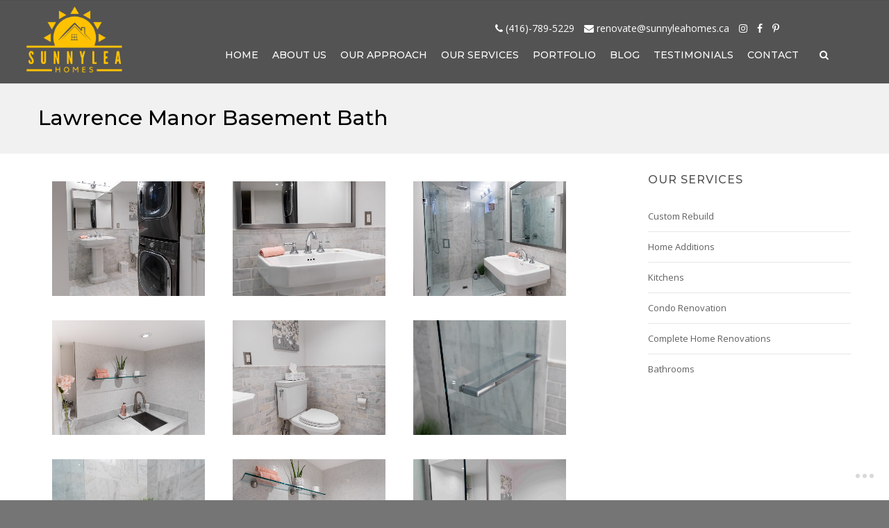

--- FILE ---
content_type: text/html; charset=UTF-8
request_url: https://sunnyleahomes.ca/portfolio/lawrence-manor-basement-bath/
body_size: 32699
content:
<!doctype html>

<!--[if lt IE 10]>
<html class="ie9 no-js eut-responsive" dir="ltr" lang="en-CA" prefix="og: https://ogp.me/ns#">
<![endif]-->
<!--[if (gt IE 9)|!(IE)]><!-->
<html class="no-js eut-responsive" dir="ltr" lang="en-CA" prefix="og: https://ogp.me/ns#">
<!--<![endif]-->
<head>
<meta charset="UTF-8">
<link data-minify="1" href="https://sunnyleahomes.ca/wp-content/cache/min/1/aos@2.3.1/dist/aos.css?ver=1764633234" rel="stylesheet">
<script data-minify="1" src="https://sunnyleahomes.ca/wp-content/cache/min/1/aos@2.3.1/dist/aos.js?ver=1764633235" defer></script>

<script data-minify="1" src="https://sunnyleahomes.ca/wp-content/cache/min/1/ajax/libs/jquery/3.6.1/jquery.min.js?ver=1764633235"></script>
<script>
jQuery(document).ready(function($) {
    AOS.init({
        disable: 'mobile'
    });

    $('.animate_right').each(function(i) {
        $(this).attr('data-aos', 'fade-right');
    });
    $('.animate_left').each(function(i) {
        $(this).attr('data-aos', 'fade-left');
    });
    $('.animate_down').each(function(i) {
        $(this).attr('data-aos', 'fade-down');
    });
    
  
    AOS.refreshHard();
});
</script>

  
<title>Lawrence Manor Basement Bath | Sunnylea Homes</title>
<link rel="preconnect" href="https://fonts.gstatic.com" crossorigin />
		<!-- All in One SEO 4.9.3 - aioseo.com -->
	<meta name="description" content="Transform your basement into a luxurious oasis with SunnyLea Homes. Check out our Lawrence Manor project for inspiration." />
	<meta name="robots" content="max-snippet:-1, max-image-preview:large, max-video-preview:-1" />
	<meta name="author" content="Marino Scopelleti"/>
	<link rel="canonical" href="https://sunnyleahomes.ca/portfolio/lawrence-manor-basement-bath/" />
	<meta name="generator" content="All in One SEO (AIOSEO) 4.9.3" />
		<meta property="og:locale" content="en_US" />
		<meta property="og:site_name" content="Sunnylea Homes" />
		<meta property="og:type" content="article" />
		<meta property="og:title" content="Lawrence Manor Basement Bath | Sunnylea Homes" />
		<meta property="og:description" content="Transform your basement into a luxurious oasis with SunnyLea Homes. Check out our Lawrence Manor project for inspiration." />
		<meta property="og:url" content="https://sunnyleahomes.ca/portfolio/lawrence-manor-basement-bath/" />
		<meta property="og:image" content="https://staging.wsipowered.com/sunnylea-homes/wp-content/uploads/2020/07/about.jpg" />
		<meta property="og:image:secure_url" content="https://staging.wsipowered.com/sunnylea-homes/wp-content/uploads/2020/07/about.jpg" />
		<meta property="article:published_time" content="2019-10-26T04:43:37+00:00" />
		<meta property="article:modified_time" content="2023-09-13T13:09:03+00:00" />
		<meta name="twitter:card" content="summary" />
		<meta name="twitter:title" content="Lawrence Manor Basement Bath | Sunnylea Homes" />
		<meta name="twitter:description" content="Transform your basement into a luxurious oasis with SunnyLea Homes. Check out our Lawrence Manor project for inspiration." />
		<meta name="twitter:image" content="https://staging.wsipowered.com/sunnylea-homes/wp-content/uploads/2020/07/about.jpg" />
		<!-- All in One SEO -->

<link rel='dns-prefetch' href='//cdn.jsdelivr.net' />
<link rel='dns-prefetch' href='//unpkg.com' />
<link rel='dns-prefetch' href='//fonts.googleapis.com' />
<link rel="alternate" type="application/rss+xml" title="Sunnylea Homes &raquo; Feed" href="https://sunnyleahomes.ca/feed/" />
<link rel="alternate" type="application/rss+xml" title="Sunnylea Homes &raquo; Comments Feed" href="https://sunnyleahomes.ca/comments/feed/" />
<link rel="alternate" type="application/rss+xml" title="Sunnylea Homes &raquo; Lawrence Manor Basement Bath Comments Feed" href="https://sunnyleahomes.ca/portfolio/lawrence-manor-basement-bath/feed/" />
<link rel="alternate" title="oEmbed (JSON)" type="application/json+oembed" href="https://sunnyleahomes.ca/wp-json/oembed/1.0/embed?url=https%3A%2F%2Fsunnyleahomes.ca%2Fportfolio%2Flawrence-manor-basement-bath%2F" />
<link rel="alternate" title="oEmbed (XML)" type="text/xml+oembed" href="https://sunnyleahomes.ca/wp-json/oembed/1.0/embed?url=https%3A%2F%2Fsunnyleahomes.ca%2Fportfolio%2Flawrence-manor-basement-bath%2F&#038;format=xml" />
<meta name="viewport" content="width=device-width, initial-scale=1, maximum-scale=1, user-scalable=no">
<meta name="application-name" content="Sunnylea Homes">
<style id='wp-img-auto-sizes-contain-inline-css' type='text/css'>
img:is([sizes=auto i],[sizes^="auto," i]){contain-intrinsic-size:3000px 1500px}
/*# sourceURL=wp-img-auto-sizes-contain-inline-css */
</style>
<style id='wp-emoji-styles-inline-css' type='text/css'>

	img.wp-smiley, img.emoji {
		display: inline !important;
		border: none !important;
		box-shadow: none !important;
		height: 1em !important;
		width: 1em !important;
		margin: 0 0.07em !important;
		vertical-align: -0.1em !important;
		background: none !important;
		padding: 0 !important;
	}
/*# sourceURL=wp-emoji-styles-inline-css */
</style>
<style id='wp-block-library-inline-css' type='text/css'>
:root{--wp-block-synced-color:#7a00df;--wp-block-synced-color--rgb:122,0,223;--wp-bound-block-color:var(--wp-block-synced-color);--wp-editor-canvas-background:#ddd;--wp-admin-theme-color:#007cba;--wp-admin-theme-color--rgb:0,124,186;--wp-admin-theme-color-darker-10:#006ba1;--wp-admin-theme-color-darker-10--rgb:0,107,160.5;--wp-admin-theme-color-darker-20:#005a87;--wp-admin-theme-color-darker-20--rgb:0,90,135;--wp-admin-border-width-focus:2px}@media (min-resolution:192dpi){:root{--wp-admin-border-width-focus:1.5px}}.wp-element-button{cursor:pointer}:root .has-very-light-gray-background-color{background-color:#eee}:root .has-very-dark-gray-background-color{background-color:#313131}:root .has-very-light-gray-color{color:#eee}:root .has-very-dark-gray-color{color:#313131}:root .has-vivid-green-cyan-to-vivid-cyan-blue-gradient-background{background:linear-gradient(135deg,#00d084,#0693e3)}:root .has-purple-crush-gradient-background{background:linear-gradient(135deg,#34e2e4,#4721fb 50%,#ab1dfe)}:root .has-hazy-dawn-gradient-background{background:linear-gradient(135deg,#faaca8,#dad0ec)}:root .has-subdued-olive-gradient-background{background:linear-gradient(135deg,#fafae1,#67a671)}:root .has-atomic-cream-gradient-background{background:linear-gradient(135deg,#fdd79a,#004a59)}:root .has-nightshade-gradient-background{background:linear-gradient(135deg,#330968,#31cdcf)}:root .has-midnight-gradient-background{background:linear-gradient(135deg,#020381,#2874fc)}:root{--wp--preset--font-size--normal:16px;--wp--preset--font-size--huge:42px}.has-regular-font-size{font-size:1em}.has-larger-font-size{font-size:2.625em}.has-normal-font-size{font-size:var(--wp--preset--font-size--normal)}.has-huge-font-size{font-size:var(--wp--preset--font-size--huge)}.has-text-align-center{text-align:center}.has-text-align-left{text-align:left}.has-text-align-right{text-align:right}.has-fit-text{white-space:nowrap!important}#end-resizable-editor-section{display:none}.aligncenter{clear:both}.items-justified-left{justify-content:flex-start}.items-justified-center{justify-content:center}.items-justified-right{justify-content:flex-end}.items-justified-space-between{justify-content:space-between}.screen-reader-text{border:0;clip-path:inset(50%);height:1px;margin:-1px;overflow:hidden;padding:0;position:absolute;width:1px;word-wrap:normal!important}.screen-reader-text:focus{background-color:#ddd;clip-path:none;color:#444;display:block;font-size:1em;height:auto;left:5px;line-height:normal;padding:15px 23px 14px;text-decoration:none;top:5px;width:auto;z-index:100000}html :where(.has-border-color){border-style:solid}html :where([style*=border-top-color]){border-top-style:solid}html :where([style*=border-right-color]){border-right-style:solid}html :where([style*=border-bottom-color]){border-bottom-style:solid}html :where([style*=border-left-color]){border-left-style:solid}html :where([style*=border-width]){border-style:solid}html :where([style*=border-top-width]){border-top-style:solid}html :where([style*=border-right-width]){border-right-style:solid}html :where([style*=border-bottom-width]){border-bottom-style:solid}html :where([style*=border-left-width]){border-left-style:solid}html :where(img[class*=wp-image-]){height:auto;max-width:100%}:where(figure){margin:0 0 1em}html :where(.is-position-sticky){--wp-admin--admin-bar--position-offset:var(--wp-admin--admin-bar--height,0px)}@media screen and (max-width:600px){html :where(.is-position-sticky){--wp-admin--admin-bar--position-offset:0px}}

/*# sourceURL=wp-block-library-inline-css */
</style><style id='global-styles-inline-css' type='text/css'>
:root{--wp--preset--aspect-ratio--square: 1;--wp--preset--aspect-ratio--4-3: 4/3;--wp--preset--aspect-ratio--3-4: 3/4;--wp--preset--aspect-ratio--3-2: 3/2;--wp--preset--aspect-ratio--2-3: 2/3;--wp--preset--aspect-ratio--16-9: 16/9;--wp--preset--aspect-ratio--9-16: 9/16;--wp--preset--color--black: #000000;--wp--preset--color--cyan-bluish-gray: #abb8c3;--wp--preset--color--white: #ffffff;--wp--preset--color--pale-pink: #f78da7;--wp--preset--color--vivid-red: #cf2e2e;--wp--preset--color--luminous-vivid-orange: #ff6900;--wp--preset--color--luminous-vivid-amber: #fcb900;--wp--preset--color--light-green-cyan: #7bdcb5;--wp--preset--color--vivid-green-cyan: #00d084;--wp--preset--color--pale-cyan-blue: #8ed1fc;--wp--preset--color--vivid-cyan-blue: #0693e3;--wp--preset--color--vivid-purple: #9b51e0;--wp--preset--gradient--vivid-cyan-blue-to-vivid-purple: linear-gradient(135deg,rgb(6,147,227) 0%,rgb(155,81,224) 100%);--wp--preset--gradient--light-green-cyan-to-vivid-green-cyan: linear-gradient(135deg,rgb(122,220,180) 0%,rgb(0,208,130) 100%);--wp--preset--gradient--luminous-vivid-amber-to-luminous-vivid-orange: linear-gradient(135deg,rgb(252,185,0) 0%,rgb(255,105,0) 100%);--wp--preset--gradient--luminous-vivid-orange-to-vivid-red: linear-gradient(135deg,rgb(255,105,0) 0%,rgb(207,46,46) 100%);--wp--preset--gradient--very-light-gray-to-cyan-bluish-gray: linear-gradient(135deg,rgb(238,238,238) 0%,rgb(169,184,195) 100%);--wp--preset--gradient--cool-to-warm-spectrum: linear-gradient(135deg,rgb(74,234,220) 0%,rgb(151,120,209) 20%,rgb(207,42,186) 40%,rgb(238,44,130) 60%,rgb(251,105,98) 80%,rgb(254,248,76) 100%);--wp--preset--gradient--blush-light-purple: linear-gradient(135deg,rgb(255,206,236) 0%,rgb(152,150,240) 100%);--wp--preset--gradient--blush-bordeaux: linear-gradient(135deg,rgb(254,205,165) 0%,rgb(254,45,45) 50%,rgb(107,0,62) 100%);--wp--preset--gradient--luminous-dusk: linear-gradient(135deg,rgb(255,203,112) 0%,rgb(199,81,192) 50%,rgb(65,88,208) 100%);--wp--preset--gradient--pale-ocean: linear-gradient(135deg,rgb(255,245,203) 0%,rgb(182,227,212) 50%,rgb(51,167,181) 100%);--wp--preset--gradient--electric-grass: linear-gradient(135deg,rgb(202,248,128) 0%,rgb(113,206,126) 100%);--wp--preset--gradient--midnight: linear-gradient(135deg,rgb(2,3,129) 0%,rgb(40,116,252) 100%);--wp--preset--font-size--small: 13px;--wp--preset--font-size--medium: 20px;--wp--preset--font-size--large: 36px;--wp--preset--font-size--x-large: 42px;--wp--preset--spacing--20: 0.44rem;--wp--preset--spacing--30: 0.67rem;--wp--preset--spacing--40: 1rem;--wp--preset--spacing--50: 1.5rem;--wp--preset--spacing--60: 2.25rem;--wp--preset--spacing--70: 3.38rem;--wp--preset--spacing--80: 5.06rem;--wp--preset--shadow--natural: 6px 6px 9px rgba(0, 0, 0, 0.2);--wp--preset--shadow--deep: 12px 12px 50px rgba(0, 0, 0, 0.4);--wp--preset--shadow--sharp: 6px 6px 0px rgba(0, 0, 0, 0.2);--wp--preset--shadow--outlined: 6px 6px 0px -3px rgb(255, 255, 255), 6px 6px rgb(0, 0, 0);--wp--preset--shadow--crisp: 6px 6px 0px rgb(0, 0, 0);}:where(.is-layout-flex){gap: 0.5em;}:where(.is-layout-grid){gap: 0.5em;}body .is-layout-flex{display: flex;}.is-layout-flex{flex-wrap: wrap;align-items: center;}.is-layout-flex > :is(*, div){margin: 0;}body .is-layout-grid{display: grid;}.is-layout-grid > :is(*, div){margin: 0;}:where(.wp-block-columns.is-layout-flex){gap: 2em;}:where(.wp-block-columns.is-layout-grid){gap: 2em;}:where(.wp-block-post-template.is-layout-flex){gap: 1.25em;}:where(.wp-block-post-template.is-layout-grid){gap: 1.25em;}.has-black-color{color: var(--wp--preset--color--black) !important;}.has-cyan-bluish-gray-color{color: var(--wp--preset--color--cyan-bluish-gray) !important;}.has-white-color{color: var(--wp--preset--color--white) !important;}.has-pale-pink-color{color: var(--wp--preset--color--pale-pink) !important;}.has-vivid-red-color{color: var(--wp--preset--color--vivid-red) !important;}.has-luminous-vivid-orange-color{color: var(--wp--preset--color--luminous-vivid-orange) !important;}.has-luminous-vivid-amber-color{color: var(--wp--preset--color--luminous-vivid-amber) !important;}.has-light-green-cyan-color{color: var(--wp--preset--color--light-green-cyan) !important;}.has-vivid-green-cyan-color{color: var(--wp--preset--color--vivid-green-cyan) !important;}.has-pale-cyan-blue-color{color: var(--wp--preset--color--pale-cyan-blue) !important;}.has-vivid-cyan-blue-color{color: var(--wp--preset--color--vivid-cyan-blue) !important;}.has-vivid-purple-color{color: var(--wp--preset--color--vivid-purple) !important;}.has-black-background-color{background-color: var(--wp--preset--color--black) !important;}.has-cyan-bluish-gray-background-color{background-color: var(--wp--preset--color--cyan-bluish-gray) !important;}.has-white-background-color{background-color: var(--wp--preset--color--white) !important;}.has-pale-pink-background-color{background-color: var(--wp--preset--color--pale-pink) !important;}.has-vivid-red-background-color{background-color: var(--wp--preset--color--vivid-red) !important;}.has-luminous-vivid-orange-background-color{background-color: var(--wp--preset--color--luminous-vivid-orange) !important;}.has-luminous-vivid-amber-background-color{background-color: var(--wp--preset--color--luminous-vivid-amber) !important;}.has-light-green-cyan-background-color{background-color: var(--wp--preset--color--light-green-cyan) !important;}.has-vivid-green-cyan-background-color{background-color: var(--wp--preset--color--vivid-green-cyan) !important;}.has-pale-cyan-blue-background-color{background-color: var(--wp--preset--color--pale-cyan-blue) !important;}.has-vivid-cyan-blue-background-color{background-color: var(--wp--preset--color--vivid-cyan-blue) !important;}.has-vivid-purple-background-color{background-color: var(--wp--preset--color--vivid-purple) !important;}.has-black-border-color{border-color: var(--wp--preset--color--black) !important;}.has-cyan-bluish-gray-border-color{border-color: var(--wp--preset--color--cyan-bluish-gray) !important;}.has-white-border-color{border-color: var(--wp--preset--color--white) !important;}.has-pale-pink-border-color{border-color: var(--wp--preset--color--pale-pink) !important;}.has-vivid-red-border-color{border-color: var(--wp--preset--color--vivid-red) !important;}.has-luminous-vivid-orange-border-color{border-color: var(--wp--preset--color--luminous-vivid-orange) !important;}.has-luminous-vivid-amber-border-color{border-color: var(--wp--preset--color--luminous-vivid-amber) !important;}.has-light-green-cyan-border-color{border-color: var(--wp--preset--color--light-green-cyan) !important;}.has-vivid-green-cyan-border-color{border-color: var(--wp--preset--color--vivid-green-cyan) !important;}.has-pale-cyan-blue-border-color{border-color: var(--wp--preset--color--pale-cyan-blue) !important;}.has-vivid-cyan-blue-border-color{border-color: var(--wp--preset--color--vivid-cyan-blue) !important;}.has-vivid-purple-border-color{border-color: var(--wp--preset--color--vivid-purple) !important;}.has-vivid-cyan-blue-to-vivid-purple-gradient-background{background: var(--wp--preset--gradient--vivid-cyan-blue-to-vivid-purple) !important;}.has-light-green-cyan-to-vivid-green-cyan-gradient-background{background: var(--wp--preset--gradient--light-green-cyan-to-vivid-green-cyan) !important;}.has-luminous-vivid-amber-to-luminous-vivid-orange-gradient-background{background: var(--wp--preset--gradient--luminous-vivid-amber-to-luminous-vivid-orange) !important;}.has-luminous-vivid-orange-to-vivid-red-gradient-background{background: var(--wp--preset--gradient--luminous-vivid-orange-to-vivid-red) !important;}.has-very-light-gray-to-cyan-bluish-gray-gradient-background{background: var(--wp--preset--gradient--very-light-gray-to-cyan-bluish-gray) !important;}.has-cool-to-warm-spectrum-gradient-background{background: var(--wp--preset--gradient--cool-to-warm-spectrum) !important;}.has-blush-light-purple-gradient-background{background: var(--wp--preset--gradient--blush-light-purple) !important;}.has-blush-bordeaux-gradient-background{background: var(--wp--preset--gradient--blush-bordeaux) !important;}.has-luminous-dusk-gradient-background{background: var(--wp--preset--gradient--luminous-dusk) !important;}.has-pale-ocean-gradient-background{background: var(--wp--preset--gradient--pale-ocean) !important;}.has-electric-grass-gradient-background{background: var(--wp--preset--gradient--electric-grass) !important;}.has-midnight-gradient-background{background: var(--wp--preset--gradient--midnight) !important;}.has-small-font-size{font-size: var(--wp--preset--font-size--small) !important;}.has-medium-font-size{font-size: var(--wp--preset--font-size--medium) !important;}.has-large-font-size{font-size: var(--wp--preset--font-size--large) !important;}.has-x-large-font-size{font-size: var(--wp--preset--font-size--x-large) !important;}
/*# sourceURL=global-styles-inline-css */
</style>

<style id='classic-theme-styles-inline-css' type='text/css'>
/*! This file is auto-generated */
.wp-block-button__link{color:#fff;background-color:#32373c;border-radius:9999px;box-shadow:none;text-decoration:none;padding:calc(.667em + 2px) calc(1.333em + 2px);font-size:1.125em}.wp-block-file__button{background:#32373c;color:#fff;text-decoration:none}
/*# sourceURL=/wp-includes/css/classic-themes.min.css */
</style>
<link rel='stylesheet' id='wp-components-css' href='https://sunnyleahomes.ca/wp-includes/css/dist/components/style.min.css?ver=6.9' type='text/css' media='all' />
<link rel='stylesheet' id='wp-preferences-css' href='https://sunnyleahomes.ca/wp-includes/css/dist/preferences/style.min.css?ver=6.9' type='text/css' media='all' />
<link rel='stylesheet' id='wp-block-editor-css' href='https://sunnyleahomes.ca/wp-includes/css/dist/block-editor/style.min.css?ver=6.9' type='text/css' media='all' />
<link data-minify="1" rel='stylesheet' id='popup-maker-block-library-style-css' href='https://sunnyleahomes.ca/wp-content/cache/min/1/wp-content/plugins/popup-maker/dist/packages/block-library-style.css?ver=1764633234' type='text/css' media='all' />
<link data-minify="1" rel='stylesheet' id='divicarousel8_swipper_css-css' href='https://sunnyleahomes.ca/wp-content/cache/min/1/wp-content/plugins/carousels-slider-for-divi/public/css/swiper-bundle.css?ver=1764633234' type='text/css' media='all' />
<link data-minify="1" rel='stylesheet' id='divicarousel8_custom_css-css' href='https://sunnyleahomes.ca/wp-content/cache/min/1/wp-content/plugins/carousels-slider-for-divi/public/css/custom.css?ver=1764633234' type='text/css' media='all' />
<link data-minify="1" rel='stylesheet' id='slick-css-css' href='https://sunnyleahomes.ca/wp-content/cache/min/1/npm/slick-carousel@1.8.1/slick/slick.css?ver=1764633234' type='text/css' media='all' />
<link data-minify="1" rel='stylesheet' id='slick-theme-css-css' href='https://sunnyleahomes.ca/wp-content/cache/min/1/npm/slick-carousel@1.8.1/slick/slick-theme.css?ver=1764633234' type='text/css' media='all' />
<link data-minify="1" rel='stylesheet' id='custom-slider-style-css' href='https://sunnyleahomes.ca/wp-content/cache/min/1/wp-content/plugins/custom-service-post-type/css/style.css?ver=1764633234' type='text/css' media='all' />
<link data-minify="1" rel='stylesheet' id='wpfcas-font-awesome-css' href='https://sunnyleahomes.ca/wp-content/cache/min/1/wp-content/plugins/wp-featured-content-and-slider/assets/css/font-awesome.min.css?ver=1764633234' type='text/css' media='all' />
<link data-minify="1" rel='stylesheet' id='wpfcas_style-css' href='https://sunnyleahomes.ca/wp-content/cache/min/1/wp-content/plugins/wp-featured-content-and-slider/assets/css/featured-content-style.css?ver=1764633234' type='text/css' media='all' />
<link data-minify="1" rel='stylesheet' id='wpfcas_slick_style-css' href='https://sunnyleahomes.ca/wp-content/cache/min/1/wp-content/plugins/wp-featured-content-and-slider/assets/css/slick.css?ver=1764633234' type='text/css' media='all' />
<link data-minify="1" rel='stylesheet' id='contact-form-7-css' href='https://sunnyleahomes.ca/wp-content/cache/min/1/wp-content/plugins/contact-form-7/includes/css/styles.css?ver=1764633234' type='text/css' media='all' />
<link data-minify="1" rel='stylesheet' id='wpcf7-redirect-script-frontend-css' href='https://sunnyleahomes.ca/wp-content/cache/min/1/wp-content/plugins/wpcf7-redirect/build/assets/frontend-script.css?ver=1764633234' type='text/css' media='all' />
<link data-minify="1" rel='stylesheet' id='eut-awesome-fonts-css' href='https://sunnyleahomes.ca/wp-content/cache/min/1/wp-content/themes/corpus/css/font-awesome.min.css?ver=1764633234' type='text/css' media='all' />
<link data-minify="1" rel='stylesheet' id='eut-basic-css' href='https://sunnyleahomes.ca/wp-content/cache/min/1/wp-content/themes/corpus/css/basic.css?ver=1764633234' type='text/css' media='all' />
<link data-minify="1" rel='stylesheet' id='eut-grid-css' href='https://sunnyleahomes.ca/wp-content/cache/min/1/wp-content/themes/corpus/css/grid.css?ver=1764633234' type='text/css' media='all' />
<link data-minify="1" rel='stylesheet' id='eut-theme-style-css' href='https://sunnyleahomes.ca/wp-content/cache/min/1/wp-content/themes/corpus/css/theme-style.css?ver=1764633234' type='text/css' media='all' />
<link data-minify="1" rel='stylesheet' id='eut-elements-css' href='https://sunnyleahomes.ca/wp-content/cache/min/1/wp-content/themes/corpus/css/elements.css?ver=1764633234' type='text/css' media='all' />
<link data-minify="1" rel='stylesheet' id='leaflet-css' href='https://sunnyleahomes.ca/wp-content/cache/min/1/leaflet@1.3.1/dist/leaflet.css?ver=1764633234' type='text/css' media='all' />
<link data-minify="1" rel='stylesheet' id='eut-style-css' href='https://sunnyleahomes.ca/wp-content/cache/min/1/wp-content/themes/corpus-child/style.css?ver=1764633234' type='text/css' media='all' />
<link data-minify="1" rel='stylesheet' id='eut-responsive-css' href='https://sunnyleahomes.ca/wp-content/cache/min/1/wp-content/themes/corpus/css/responsive.css?ver=1764633234' type='text/css' media='all' />
<link rel='stylesheet' id='divicarousel8-styles-css' href='https://sunnyleahomes.ca/wp-content/plugins/carousels-slider-for-divi/styles/style-dbp.min.css?ver=1.6.3' type='text/css' media='all' />
<link rel='stylesheet' id='revslider-divi-styles-css' href='https://sunnyleahomes.ca/wp-content/plugins/revslider/admin/includes/shortcode_generator/divi/styles/style-dbp.min.css?ver=1.0.0' type='text/css' media='all' />
<link data-minify="1" rel='stylesheet' id='divi-builder-style-css' href='https://sunnyleahomes.ca/wp-content/cache/min/1/wp-content/plugins/divi-builder/css/style-static.min.css?ver=1764633234' type='text/css' media='all' />
<link data-minify="1" rel='stylesheet' id='font-awesome-css' href='https://sunnyleahomes.ca/wp-content/cache/min/1/wp-content/plugins/popup-anything-on-click/assets/css/font-awesome.min.css?ver=1764633234' type='text/css' media='all' />
<link data-minify="1" rel='stylesheet' id='popupaoc-public-style-css' href='https://sunnyleahomes.ca/wp-content/cache/min/1/wp-content/plugins/popup-anything-on-click/assets/css/popupaoc-public.css?ver=1764633234' type='text/css' media='all' />
<link rel='stylesheet' id='redux-google-fonts-eut_corpus_options-css' href='https://fonts.googleapis.com/css?family=Open+Sans%3A400%2C300%2C600%7CMontserrat%3A700%2C500&#038;ver=1711520110' type='text/css' media='all' />
<!--n2css--><!--n2js--><script type="text/javascript" src="https://sunnyleahomes.ca/wp-includes/js/jquery/jquery.min.js?ver=3.7.1" id="jquery-core-js"></script>
<script type="text/javascript" src="https://sunnyleahomes.ca/wp-includes/js/jquery/jquery-migrate.min.js?ver=3.4.1" id="jquery-migrate-js"></script>
<script type="text/javascript" src="https://sunnyleahomes.ca/wp-content/plugins/carousels-slider-for-divi/public/js/swiper-bundle.min.js?ver=1.6.3" id="divicarousel8_swipper_js-js" defer></script>
<script data-minify="1" type="text/javascript" src="https://sunnyleahomes.ca/wp-content/cache/min/1/wp-content/plugins/wonderplugin-lightbox-trial/engine/wonderpluginlightbox.js?ver=1764633235" id="wonderplugin-lightbox-script-js" defer></script>
<script data-minify="1" type="text/javascript" src="https://sunnyleahomes.ca/wp-content/cache/min/1/wp-content/themes/corpus/js/modernizr.custom.js?ver=1764633235" id="eut-modernizr-script-js" defer></script>
<link rel="https://api.w.org/" href="https://sunnyleahomes.ca/wp-json/" /><link rel="EditURI" type="application/rsd+xml" title="RSD" href="https://sunnyleahomes.ca/xmlrpc.php?rsd" />
<meta name="generator" content="WordPress 6.9" />
<link rel='shortlink' href='https://sunnyleahomes.ca/?p=8489' />
<!-- HFCM by 99 Robots - Snippet # 1: GTM -->
<!-- Google Tag Manager -->
<script>(function(w,d,s,l,i){w[l]=w[l]||[];w[l].push({'gtm.start':
new Date().getTime(),event:'gtm.js'});var f=d.getElementsByTagName(s)[0],
j=d.createElement(s),dl=l!='dataLayer'?'&l='+l:'';j.async=true;j.src=
'https://www.googletagmanager.com/gtm.js?id='+i+dl;f.parentNode.insertBefore(j,f);
})(window,document,'script','dataLayer','GTM-5HRNVNQ');</script>
<!-- End Google Tag Manager -->
<!-- /end HFCM by 99 Robots -->
<!-- HFCM by 99 Robots - Snippet # 2: Local business schema code -->
<script type="application/ld+json">
{
"@context": "https://schema.org",
"@type": "HomeAndConstructionBusiness",
"additionalType": "Home Renovations",
"name": "Sunnylea Homes",
"address":
{
"@type": "PostalAddress",
"streetAddress": "2700 Dufferin St #65",
"addressLocality": "York",
"addressRegion": "ON",
"postalCode": "M6B 4J3",
"addressCountry": "CA"
},
"telephone": "+1 416-789-5229",
"description": "Sunnylea Homes is a family-owned renovation contractor. With 35 years of experience, we have been serving our clients across Greater Toronto established neighbourhoods. We deliver the finest quality renovations with exceptional customer service and lead with innovative ideas and creative solutions.",
"openingHours": [ "Mo 09:00-17:00", "Tu 09:00-17:00", "We 09:00-17:00", "Th 09:00-17:00", "Fr 09:00-17:00" ],
"url": "https://sunnyleahomes.ca/",
"image": "https://sunnyleahomes.ca/wp-content/uploads/2020/07/about.jpg",
"priceRange":"$$",
"areaServed": [
	{
		"@type": "City",
		"name": "Brampton",
		"sameAs": "https://en.wikipedia.org/wiki/Brampton"
	},
    {
		"@type": "City",
		"name": "Mississauga",
		"sameAs": "https://en.wikipedia.org/wiki/Mississauga"
	},
    {
		"@type": "City",
		"name": "Etobicoke",
		"sameAs": "https://en.wikipedia.org/wiki/Etobicoke"
	},
    {
		"@type": "City",
		"name": "Toronto",
		"sameAs": "https://en.wikipedia.org/wiki/Toronto"
	},
    {
		"@type": "City",
		"name": "North York",
		"sameAs": "https://en.wikipedia.org/wiki/North_York"
	},
    {
		"@type": "City",
		"name": "Scarborough",
		"sameAs": "https://en.wikipedia.org/wiki/Scarborough,_Toronto"
	},
    {
		"@type": "City",
		"name": "Markham",
		"sameAs": "https://en.wikipedia.org/wiki/Markham,_Ontario"
	},
    {
		"@type": "City",
		"name": "Vaughan",
		"sameAs": "https://en.wikipedia.org/wiki/Vaughan"
	},
    {
		"@type": "City",
		"name": "Richmond Hill",
		"sameAs": "https://en.wikipedia.org/wiki/Richmond_Hill,_Ontario"
	}
    ]
}
</script>
<!-- /end HFCM by 99 Robots -->
<!-- HFCM by 99 Robots - Snippet # 9: Review Schema -->
<script type="application/ld+json">
{
"@context": "http://schema.org",
"@type": "LocalBusiness",
"name": "Sunnylea Homes",
"aggregateRating": {
"@type": "AggregateRating",
"ratingValue": "5",
"reviewCount": "23",
"bestRating": "5",
"worstRating": "0"
}
}
</script>


<!-- /end HFCM by 99 Robots -->
<!-- Meta Pixel Code -->
<script>
!function(f,b,e,v,n,t,s)
{if(f.fbq)return;n=f.fbq=function(){n.callMethod?
n.callMethod.apply(n,arguments):n.queue.push(arguments)};
if(!f._fbq)f._fbq=n;n.push=n;n.loaded=!0;n.version='2.0';
n.queue=[];t=b.createElement(e);t.async=!0;
t.src=v;s=b.getElementsByTagName(e)[0];
s.parentNode.insertBefore(t,s)}(window, document,'script',
'https://connect.facebook.net/en_US/fbevents.js');
fbq('init', '914409507467569');
fbq('track', 'PageView');
</script>
<noscript><img height="1" width="1" style="display:none"
src="https://www.facebook.com/tr?id=914409507467569&ev=PageView&noscript=1"
/></noscript>
<!-- End Meta Pixel Code --><script src='https://preview.revechat.com/shopify/2088449_sunnyleahomes.ca_WORDPRESS.js?v=1768845904' defer></script><!-- Dynamic css -->
<style type="text/css">
 body, #eut-theme-wrapper #eut-search-modal input[type='text'] { font-size: 15px; font-family: "Open Sans"; font-weight: 400; line-height: 20px; } input[type='text'], input[type='input'], input[type='password'], input[type='email'], input[type='number'], input[type='date'], input[type='url'], input[type='tel'], input[type='search'], textarea, select { font-family: "Open Sans"; } #eut-header .eut-logo.eut-logo-text a { font-family: Montserrat; font-weight: 700; font-style: normal; font-size: 18px; text-transform: uppercase; } #eut-header #eut-main-menu ul li ul li a, #eut-main-menu-responsive ul.eut-menu li a { font-family: Montserrat; font-weight: 500; font-style: normal; font-size: 12px; text-transform: uppercase; letter-spacing: 0.5px; } #eut-header #eut-main-menu > ul > li > a, #eut-main-menu-responsive ul.eut-menu > li > a, #eut-header .eut-responsive-menu-text { font-family: Montserrat; font-weight: 500; font-style: normal; font-size: 14px; text-transform: uppercase; letter-spacing: 0.5px; } h1, .eut-h1 { font-family: Montserrat; font-weight: 500; font-style: normal; font-size: 40px; text-transform: none; line-height: 53px; } h2, .eut-h2 { font-family: Montserrat; font-weight: 500; font-style: normal; font-size: 36px; text-transform: none; line-height: 46px; } h3, .eut-h3 { font-family: Montserrat; font-weight: 500; font-style: normal; font-size: 42px; text-transform: uppercase; line-height: 35px; } h4, .eut-h4 { font-family: Montserrat; font-weight: 500; font-style: normal; font-size: 32px; text-transform: uppercase; line-height: 40px; } h5, .eut-h5, #reply-title, .vc_tta.vc_general .vc_tta-panel-title { font-family: Montserrat; font-weight: 500; font-style: normal; font-size: 24px; text-transform: capitalize; line-height: 32px; } h6, .eut-h6, .mfp-title { font-family: Montserrat; font-weight: 500; font-style: normal; font-size: 20px; text-transform: uppercase; line-height: 24px; } #eut-page-title .eut-title { font-family: Montserrat; font-weight: 500; font-style: normal; font-size: 30px; text-transform: none; line-height: 40px; } #eut-page-title .eut-description { font-family: "Open Sans"; font-weight: 400; font-style: normal; font-size: 15px; text-transform: none; line-height: 26px; } #eut-portfolio-title .eut-title { font-family: Montserrat; font-weight: 500; font-style: normal; font-size: 30px; text-transform: none; line-height: 40px; } #eut-portfolio-title .eut-description { font-family: "Open Sans"; font-weight: 400; font-style: normal; font-size: 15px; text-transform: none; line-height: 26px; } #eut-post-title .eut-title, .eut-single-post-title, .eut-large-media .eut-post-title { font-family: Montserrat; font-weight: 500; font-style: normal; font-size: 30px; text-transform: none; line-height: 40px; } #eut-header[data-fullscreen='no'] #eut-feature-section .eut-title { font-family: Montserrat; font-weight: 500; font-style: normal; font-size: 64px; text-transform: none; line-height: 72px; } #eut-header[data-fullscreen='no'] #eut-feature-section .eut-description { font-family: "Open Sans"; font-weight: 400; font-style: normal; font-size: 15px; text-transform: none; line-height: 40px; } #eut-header[data-fullscreen='yes'] #eut-feature-section .eut-title { font-family: Montserrat; font-weight: 500; font-style: normal; font-size: 54px; text-transform: none; line-height: 96px; } #eut-header[data-fullscreen='yes'] #eut-feature-section .eut-description { font-family: "Open Sans"; font-weight: 400; font-style: normal; font-size: 15px; text-transform: none; line-height: 26px; } .eut-leader-text p, p.eut-leader-text, blockquote { font-family: "Open Sans"; font-weight: 300; font-style: normal; font-size: 24px; text-transform: none; line-height: 38px; } .eut-subtitle p, .eut-subtitle { font-family: "Open Sans"; font-weight: 400; font-style: normal; font-size: 15px; text-transform: none; line-height: 24px; letter-spacing: 0.5px; } .eut-small-text, small, #eut-anchor-menu a, #eut-post-title #eut-social-share ul li .eut-like-counter, .eut-pagination ul li, #eut-header-options ul.eut-options a span, .eut-pagination .eut-icon-nav-right, .eut-pagination .eut-icon-nav-left, #eut-footer-bar .eut-social li, #eut-footer-bar .eut-copyright, #eut-footer-bar #eut-second-menu, #eut-share-modal .eut-social li a, #eut-language-modal .eut-language li a, .logged-in-as, .widget.widget_recent_entries li span.post-date, cite, label, .eut-slider-item .eut-slider-content span.eut-title, .eut-gallery figure figcaption .eut-caption, .widget.widget_calendar caption, .widget .rss-date, .widget.widget_tag_cloud a, .eut-widget.eut-latest-news .eut-latest-news-date, .eut-widget.eut-comments .eut-comment-date, .wpcf7-form p, .wpcf7-form .eut-one-third, .wpcf7-form .eut-one-half, .mfp-counter, .eut-comment-nav ul li a, .eut-portfolio .eut-like-counter span, .eut-map-infotext p, a.eut-infotext-link, #eut-main-menu span.eut-no-assigned-menu { font-family: "Open Sans"; font-weight: 400; font-style: normal; font-size: 13px !important; text-transform: none; } .eut-blog.eut-isotope[data-type='pint-blog'] .eut-isotope-item .eut-media-content .eut-read-more span, .eut-search button[type='submit'], .eut-btn, input[type='submit'], input[type='reset'], input[type='button'], button, .woocommerce #respond input#submit, .eut-portfolio .eut-portfolio-btns { font-family: "Open Sans"; font-weight: 600; font-style: normal; font-size: 15px !important; text-transform: uppercase; } 
</style><!-- Dynamic css -->
<style type="text/css">
 .eut-body-overlay, .mfp-bg { background-color: rgba(0,0,0,0.85); } #eut-top-bar { line-height: 0px; background-color: #535353; color: #f7f7f7; } #eut-top-bar a { color: #fcfcfc; } #eut-top-bar a:hover { color: #ffc202; } #eut-top-bar .eut-language ul li a { background-color: #1c1c1c; color: #8e8e8e; } #eut-top-bar .eut-language ul li a:hover { background-color: #151515; color: #e0e0e0; } #eut-header[data-overlap='yes'][data-header-position='above-feature'][data-topbar='yes'] #eut-header-wrapper { top: 0px; } #eut-top-bar, #eut-top-bar ul li.eut-topbar-item ul li a, #eut-top-bar ul.eut-bar-content, #eut-top-bar ul.eut-bar-content > li { border-color: #4f4f4f !important; } #eut-header #eut-inner-header { height: 120px; line-height: 120px; } #eut-header #eut-header-wrapper, #eut-header[data-menu-align='center'] #eut-main-menu { height: 120px; } #eut-header .eut-menu-options-wrapper { min-width: 105px; } #eut-header .eut-menu-options { height: 120px; line-height: 120px; } #eut-header .eut-logo { height: 120px; } #eut-header .eut-logo .eut-logo-wrapper a { height: 120px; } #eut-header[data-overlap='yes'][data-header-position='above-feature'] .eut-feature-content { padding-top: 60px; } #eut-header[data-overlap='yes'][data-header-position='above-feature'] .eut-feature-content.eut-align-left-top, #eut-header[data-overlap='yes'][data-header-position='above-feature'] .eut-feature-content.eut-align-center-top, #eut-header[data-overlap='yes'][data-header-position='above-feature'] .eut-feature-content.eut-align-right-top { padding-top: 160px; } #eut-header[data-overlap='yes'][data-header-position='below-feature'] .eut-feature-content.eut-align-left-bottom, #eut-header[data-overlap='yes'][data-header-position='below-feature'] .eut-feature-content.eut-align-center-bottom, #eut-header[data-overlap='yes'][data-header-position='below-feature'] .eut-feature-content.eut-align-right-bottom { padding-bottom: 160px; } #eut-main-menu-responsive { color: #ffffff; background-color: rgba(83,83,83,1); } #eut-main-menu-responsive li a, #eut-main-menu-responsive ul.eut-menu-options a { color: #ffffff; } #eut-main-menu-responsive li a:hover, #eut-main-menu-responsive ul.eut-menu-options a:hover { color: #ffffff; } #eut-main-menu-responsive ul li.current-menu-item > a, #eut-main-menu-responsive ul li.current-menu-parent > a, #eut-main-menu-responsive ul li.current_page_item > a, #eut-main-menu-responsive ul li.current_page_ancestor > a { color: #ffffff; } .eut-side-area .eut-close-menu-button:after, .eut-side-area .eut-close-menu-button:before, #eut-main-menu-responsive ul.eut-menu li .eut-arrow:after, #eut-main-menu-responsive ul.eut-menu li .eut-arrow:before { background-color: #ffffff; } #eut-main-menu-responsive .eut-menu-options a { color: #ffffff; } #eut-main-menu-responsive ul li a .label { color: #e0e0e0; background-color: #151515; } #eut-header.eut-default #eut-inner-header, #eut-header.eut-default[data-sticky-header='shrink'] { background-color: rgba(83,83,83,1); } #eut-header #eut-inner-header, #eut-header[data-menu-options='right'] .eut-menu-options-wrapper, #eut-header[data-menu-options='left'] .eut-menu-options-wrapper { border-color: rgba(224,224,224,1); } #eut-header.eut-default #eut-main-menu > ul > li > a, #eut-header.eut-default .eut-menu-options a, #eut-header.eut-default .eut-logo.eut-logo-text a, #eut-header.eut-default .eut-responsive-menu-text { color: #ffffff; } #eut-header.eut-default .eut-menu-button-line { background-color: #ffffff; } #eut-header.eut-default .eut-button-icon .eut-line-icon, #eut-header.eut-default .eut-button-icon .eut-line-icon:after, #eut-header.eut-default .eut-button-icon .eut-line-icon:before { background-color: #ffffff; } #eut-header.eut-default .eut-button-icon:hover .eut-line-icon, #eut-header.eut-default .eut-button-icon:hover .eut-line-icon:after, #eut-header.eut-default .eut-button-icon:hover .eut-line-icon:before { background-color: #ffffff; } #eut-header.eut-default #eut-main-menu > ul > li > a span.eut-item:after { background-color: #ffc202; } #eut-header.eut-default #eut-main-menu > ul > li.current-menu-item > a, #eut-header.eut-default #eut-main-menu > ul > li.current-menu-parent > a, #eut-header.eut-default #eut-main-menu > ul > li.current_page_item > a, #eut-header.eut-default #eut-main-menu > ul > li.current_page_ancestor > a, #eut-header.eut-default #eut-main-menu > ul > li:hover > a, #eut-header.eut-default #eut-main-menu > ul > li.current-menu-ancestor > a, #eut-header.eut-default #eut-main-menu > ul > li.active > a, #eut-header.eut-default .eut-menu-options a:hover , #eut-main-menu-responsive ul.eut-menu > li.open > a { color: #ffffff; } #eut-header #eut-main-menu ul li ul a, #eut-header #eut-main-menu ul li a:hover .label, #eut-header #eut-main-menu > ul > li.megamenu > ul { color: #8e8e8e; background-color: #1c1c1c; } #eut-header #eut-main-menu ul li.current-menu-item > a { color: #e0e0e0; } #eut-header #eut-main-menu ul li ul a:hover { color: #e0e0e0; background-color: #151515; } #eut-header #eut-main-menu > ul > li.megamenu > ul > li { border-color: #383838; } #eut-header #eut-main-menu > ul > li.megamenu > ul > li > a { color: #ffffff; background-color: transparent; } #eut-header.eut-light #eut-inner-header, #eut-header.eut-light[data-menu-options='right'] .eut-menu-options-wrapper, #eut-header.eut-light[data-menu-options='left'] .eut-menu-options-wrapper { border-color: rgba(255,255,255,0); } #eut-header.eut-light #eut-main-menu > ul > li > a, #eut-header.eut-light .eut-menu-options a, #eut-header.eut-light .eut-logo.eut-logo-text a, #eut-header.eut-light .eut-responsive-menu-text { color: #ffffff; } #eut-header.eut-light .eut-menu-button-line { background-color: #ffffff; } #eut-header.eut-light .eut-button-icon .eut-line-icon, #eut-header.eut-light .eut-button-icon .eut-line-icon:after, #eut-header.eut-light .eut-button-icon .eut-line-icon:before { background-color: #ffffff; } #eut-header.eut-light .eut-button-icon:hover .eut-line-icon, #eut-header.eut-light .eut-button-icon:hover .eut-line-icon:after, #eut-header.eut-light .eut-button-icon:hover .eut-line-icon:before { background-color: #ffffff; } #eut-header.eut-light #eut-main-menu > ul > li > a span.eut-item:after { background-color: #ffc202; } #eut-header.eut-light #eut-main-menu > ul > li.current-menu-item > a, #eut-header.eut-light #eut-main-menu > ul > li.current-menu-parent > a, #eut-header.eut-light #eut-main-menu > ul > li.current_page_item > a, #eut-header.eut-light #eut-main-menu > ul > li.current_page_ancestor > a, #eut-header.eut-light #eut-main-menu > ul > li.active > a, #eut-header.eut-light #eut-main-menu > ul > li:hover > a, #eut-header.eut-light #eut-main-menu > ul > li.current-menu-ancestor > a, #eut-header.eut-light .eut-menu-options a:hover { color: #ffffff; } #eut-header.eut-dark #eut-inner-header, #eut-header.eut-dark[data-menu-options='right'] .eut-menu-options-wrapper, #eut-header.eut-dark[data-menu-options='left'] .eut-menu-options-wrapper { border-color: rgba(0,0,0,0.10); } #eut-header.eut-dark #eut-main-menu > ul > li > a, #eut-header.eut-dark .eut-menu-options a, #eut-header.eut-dark .eut-logo.eut-logo-text a, #eut-header.eut-dark .eut-responsive-menu-text { color: #ffffff; } #eut-header.eut-dark .eut-menu-button-line { background-color: #ffffff; } #eut-header.eut-dark .eut-button-icon .eut-line-icon, #eut-header.eut-dark .eut-button-icon .eut-line-icon:after, #eut-header.eut-dark .eut-button-icon .eut-line-icon:before { background-color: #ffffff; } #eut-header.eut-dark .eut-button-icon:hover .eut-line-icon, #eut-header.eut-dark .eut-button-icon:hover .eut-line-icon:after, #eut-header.eut-dark .eut-button-icon:hover .eut-line-icon:before { background-color: #ffffff; } #eut-header.eut-dark #eut-main-menu > ul > li > a span.eut-item:after { background-color: #ffc202; } #eut-header.eut-dark #eut-main-menu > ul > li.current-menu-item > a, #eut-header.eut-dark #eut-main-menu > ul > li.current-menu-parent > a, #eut-header.eut-dark #eut-main-menu > ul > li.current_page_item > a, #eut-header.eut-dark #eut-main-menu > ul > li.current_page_ancestor > a, #eut-header.eut-dark #eut-main-menu > ul > li.active > a, #eut-header.eut-dark #eut-main-menu > ul > li:hover > a, #eut-header.eut-dark #eut-main-menu > ul > li.current-menu-ancestor > a, #eut-header.eut-dark .eut-menu-options a:hover { color: #ffffff; } #eut-header.eut-default.eut-header-sticky #eut-inner-header, #eut-header.eut-light.eut-header-sticky #eut-inner-header, #eut-header.eut-dark.eut-header-sticky #eut-inner-header, #eut-header[data-sticky-header='advanced'] #eut-inner-header:before { background-color: rgba(83,83,83,0.95); } #eut-header.eut-header-sticky #eut-inner-header, #eut-header.eut-header-sticky[data-menu-options='right'] .eut-menu-options-wrapper, #eut-header.eut-header-sticky[data-menu-options='left'] .eut-menu-options-wrapper { border-color: rgba(0,0,0,0.10); } #eut-header.eut-header-sticky #eut-main-menu > ul > li > a, #eut-header.eut-header-sticky .eut-menu-options a, #eut-header.eut-header-sticky .eut-logo.eut-logo-text a, #eut-header.eut-header-sticky .eut-responsive-menu-text { color: #ffffff; } #eut-header.eut-header-sticky #eut-main-menu > ul > li.current-menu-item > a, #eut-header.eut-header-sticky #eut-main-menu > ul > li.current-menu-parent > a, #eut-header.eut-header-sticky #eut-main-menu > ul > li.current_page_item > a, #eut-header.eut-header-sticky #eut-main-menu > ul > li.current_page_ancestor > a, #eut-header.eut-header-sticky #eut-main-menu > ul > li.active > a, #eut-header.eut-header-sticky #eut-main-menu > ul > li:hover > a, #eut-header.eut-header-sticky #eut-main-menu > ul > li.current-menu-ancestor > a, #eut-header.eut-header-sticky .eut-menu-options a:hover { color: #ffffff; } #eut-header.eut-header-sticky #eut-main-menu > ul > li > a span.eut-item:after { background-color: #ffc202; } #eut-header.eut-header-sticky .eut-advanced-menu-button .eut-button-icon .eut-line-icon, #eut-header.eut-header-sticky .eut-advanced-menu-button .eut-button-icon .eut-line-icon:after, #eut-header.eut-header-sticky .eut-advanced-menu-button .eut-button-icon .eut-line-icon:before { background-color: #ffffff; } #eut-header.eut-header-sticky .eut-advanced-menu-button .eut-button-icon:hover .eut-line-icon, #eut-header.eut-header-sticky .eut-advanced-menu-button .eut-button-icon:hover .eut-line-icon:after, #eut-header.eut-header-sticky .eut-advanced-menu-button .eut-button-icon:hover .eut-line-icon:before { background-color: #ffffff; } #eut-header.eut-header-sticky .eut-button-icon .eut-line-icon, #eut-header.eut-header-sticky .eut-button-icon .eut-line-icon:after, #eut-header.eut-header-sticky .eut-button-icon .eut-line-icon:before { background-color: #ffffff; } #eut-header.eut-header-sticky .eut-button-icon:hover .eut-line-icon, #eut-header.eut-header-sticky .eut-button-icon:hover .eut-line-icon:after, #eut-header.eut-header-sticky .eut-button-icon:hover .eut-line-icon:before { background-color: #ffffff; } #eut-page-title, #eut-main-content.eut-error-404 { background-color: #f1f1f1; } #eut-portfolio-title { background-color: #f1f1f1; } #eut-page-title.eut-blog-title { background-color: #f1f1f1; } #eut-post-title { background-color: ; } #eut-anchor-menu { height: 70px; line-height: 70px; } #eut-anchor-menu-wrapper { height: 70px; } #eut-anchor-menu, #eut-anchor-menu.eut-responsive-bar ul li, #eut-anchor-menu ul li ul { background-color: #efefef; } #eut-anchor-menu ul li a { color: #6e6e6e; background-color: #efefef; } #eut-anchor-menu .eut-menu-button .eut-menu-button-line { background-color: #6e6e6e; } #eut-anchor-menu ul li.current-menu-item a, #eut-anchor-menu ul li a:hover, #eut-anchor-menu ul li.primary-button a, #eut-anchor-menu ul li.current > a, #eut-anchor-menu.eut-current-link ul li.active > a { color: #FA4949; background-color: #efefef; } #eut-anchor-menu ul li, #eut-anchor-menu ul li ul li, #eut-anchor-menu.eut-responsive-bar ul li, #eut-anchor-menu.eut-responsive-bar ul li ul, #eut-anchor-menu.eut-incontainer > ul > li:first-child { border-color: #e5e5e5; } #eut-main-content { background-color: #ffffff; } a { color: #fcfcfc; } a:hover { color: #fcfcfc; } #eut-footer-area { background-color: #e8e8e8; } /* Widget Title Color */ #eut-footer-area h1, #eut-footer-area h2, #eut-footer-area h3, #eut-footer-area h4, #eut-footer-area h5, #eut-footer-area h6, #eut-footer-area .eut-widget-title, #eut-footer-area .widget.widget_recent_entries li span.post-date, #eut-footer-area .widget.widget_rss .eut-widget-title a { color: #ffffff; } /* Footer Text Color */ #eut-footer-area, #eut-footer-area .widget.widget_tag_cloud a{ color: #ffffff; } #eut-footer-area .widget li a, #eut-footer-area a { color: #ffffff; } /* Footer Text Hover Color */ #eut-footer-area .widget li a:hover, #eut-footer-area a:hover { color: #ffffff; } #eut-footer-area input, #eut-footer-area input[type='text'], #eut-footer-area input[type='input'], #eut-footer-area input[type='password'], #eut-footer-area input[type='email'], #eut-footer-area input[type='number'], #eut-footer-area input[type='date'], #eut-footer-area input[type='url'], #eut-footer-area input[type='tel'], #eut-footer-area input[type='search'], #eut-footer-area .eut-search button[type='submit'], #eut-footer-area textarea, #eut-footer-area select, #eut-footer-area .widget.widget_calendar table th, #eut-footer-area .eut-widget.eut-social li a, #eut-footer-area .widget li, #eut-footer-area .widget li ul { border-color: #ffffff; } #eut-footer-bar { background-color: rgba(21,21,21,1); color: #5c5c5c; } #eut-footer-bar #eut-second-menu li a, #eut-footer-bar .eut-social li a, #eut-footer-bar .eut-social li:after, #eut-footer-bar a { color: #5c5c5c; } #eut-footer-bar #eut-second-menu li a:hover, #eut-footer-bar .eut-social li a:hover, #eut-footer-bar a:hover { color: #fa4949; } .eut-dark-overlay:before { background-color: #000000; } .eut-light-overlay:before { background-color: #ffffff; } .eut-primary-1-overlay:before { background-color: #ffc202; } .eut-primary-2-overlay:before { background-color: #039be5; } .eut-primary-3-overlay:before { background-color: #00bfa5; } .eut-primary-4-overlay:before { background-color: #ff9800; } .eut-primary-5-overlay:before { background-color: #ad1457; } #eut-main-content, .eut-bg-light, #eut-main-content .eut-sidebar-colored.eut-bg-light a, #eut-anchor-menu, #eut-main-content .widget.widget_categories li a, #eut-main-content .widget.widget_pages li a, #eut-main-content .widget.widget_archive li a, #eut-main-content .widget.widget_nav_menu li a, #eut-main-content .widget.widget_tag_cloud a, #eut-main-content .widget.widget_meta a, #eut-main-content .widget.widget_recent_entries a, #eut-main-content .widget.widget_recent_comments a.url, #eut-main-content .eut-widget.eut-comments a.url, #eut-main-content .eut-widget.eut-social li a, #eut-side-area .widget.widget_categories li a, #eut-side-area .widget.widget_pages li a, #eut-side-area .widget.widget_archive li a, #eut-side-area .widget.widget_nav_menu li a, #eut-side-area .widget.widget_tag_cloud a, #eut-side-area .widget.widget_meta a, #eut-side-area .widget.widget_recent_entries a, #eut-side-area .widget.widget_recent_comments a.url, #eut-side-area .eut-widget.eut-comments a.url, #eut-side-area .eut-widget.eut-latest-news a, #eut-side-area .eut-widget.eut-social li a, #eut-comments .eut-comment-item .eut-comment-date a:hover, .eut-pagination ul li a, input[type='text'], input[type='input'], input[type='password'], input[type='email'], input[type='number'], input[type='date'], input[type='url'], input[type='tel'], input[type='search'], textarea, select, .eut-map-infotext p, #eut-main-content .eut-portfolio .eut-light.eut-caption, #eut-main-content .eut-eut-gallery .eut-light.eut-caption, .eut-team .eut-team-social li a, .eut-comment-nav ul li a, .eut-pagination ul li:after, .eut-search button[type='submit'] .fa.fa-search, #eut-social-share li a, .eut-blog-item.format-link a:not(.eut-read-more), .eut-blog .eut-label-post.format-quote a, .vc_tta-panel .vc_tta-controls-icon, #eut-main-menu span.eut-no-assigned-menu, .eut-read-more:hover, #eut-main-content .more-link:hover, .eut-testimonial-grid.eut-shadow-mode .eut-testimonial-element { color: #616161; } #eut-main-content h1, #eut-main-content h2, #eut-main-content h3, #eut-main-content h4, #eut-main-content h5, #eut-main-content h6, #eut-main-content .eut-h1, #eut-main-content .eut-h2, #eut-main-content .eut-h3, #eut-main-content .eut-h4, #eut-main-content .eut-h5, #eut-main-content .eut-h6, #eut-main-content .eut-post-title, #eut-main-content .more-link, #eut-main-content .widget.widget_rss cite, #eut-main-content .widget.widget_rss .eut-widget-title a, #eut-main-content .widget.widget_recent_comments a:hover, #eut-main-content .eut-widget.eut-comments a:hover, #eut-main-content .widget.widget_recent_entries li span.post-date, #eut-main-content .eut-widget.eut-comments .eut-comment-date, #eut-side-area .widget.widget_rss cite, #eut-side-area .widget.widget_rss .eut-widget-title a, #eut-side-area .widget.widget_recent_comments a:hover, #eut-side-area .eut-widget.eut-comments a:hover, #eut-side-area .widget.widget_recent_entries li span.post-date, #eut-side-area .eut-widget.eut-comments .eut-comment-date, #eut-side-area .eut-widget.eut-latest-news .eut-latest-news-date, #eut-main-content .eut-widget.eut-latest-news a, .widget.widget_calendar table th, #eut-comments .comment-reply-link:hover, #eut-comments .eut-comment-item .eut-author a, #eut-comments .comment-edit-link, #respond .comment-reply-title small a:hover, #respond .comment-notes, #eut-main-content .more-link:hover, .eut-label-post.format-quote .eut-post-meta .eut-like-counter span, .eut-toggle .eut-title.active, input[type='text']:hover, input[type='input']:hover, input[type='password']:hover, input[type='email']:hover, input[type='number']:hover, input[type='date']:hover, input[type='url']:hover, input[type='tel']:hover, input[type='search']:hover, textarea:hover, select:hover, input[type='text']:focus, input[type='password']:focus, input[type='email']:focus, input[type='number']:focus, input[type='date']:focus, input[type='url']:focus, input[type='tel']:focus, input[type='search']:focus, textarea:focus, #eut-main-content .eut-portfolio .eut-light.eut-title, #eut-main-content .eut-eut-gallery .eut-light.eut-title, .eut-related-wrapper small, .vc_tta-tabs .vc_tta-title-text, .eut-tabs-title li.active, .widget.widget_tag_cloud a:before, #eut-nav-bar .eut-nav-item a.eut-backlink { color: #535352; } .eut-color-primary-1, .eut-color-primary-1:before, .eut-color-primary-1:after, #eut-main-content .eut-primary-1 h1, #eut-main-content .eut-primary-1 h2, #eut-main-content .eut-primary-1 h3, #eut-main-content .eut-primary-1 h4, #eut-main-content .eut-primary-1 h5, #eut-main-content .eut-primary-1 h6, #eut-feature-section .eut-title.eut-primary-1, #eut-page-title .eut-title.eut-primary-1, #eut-post-title .eut-title.eut-primary-1, #eut-portfolio-title .eut-title.eut-primary-1, #eut-feature-section .eut-goto-section.eut-primary-1, .widget.widget_calendar a, #eut-main-content .eut-post-title:hover, .eut-blog.eut-isotope[data-type='pint-blog'] .eut-isotope-item .eut-media-content .eut-post-icon, #eut-main-content .widget.widget_categories li a:hover, #eut-main-content .widget.widget_archive li a:hover, #eut-main-content .widget.widget_pages li a:hover, #eut-main-content .widget.widget_nav_menu li a:hover, #eut-main-content .widget.widget_nav_menu li.current-menu-item a, #eut-main-content .widget li .rsswidget, #eut-main-content .widget.widget_recent_comments a.url:hover, #eut-main-content .widget.widget_recent_comments a, #eut-main-content .eut-widget.eut-comments a.url:hover, #eut-main-content .eut-widget.eut-comments a, #eut-main-content .widget.widget_meta a:hover, #eut-main-content .widget.widget_recent_entries a:hover, #eut-main-content .widget.eut-contact-info a, #eut-main-content .eut-widget.eut-latest-news a:hover, #eut-side-area .widget.widget_categories li a:hover, #eut-side-area .widget.widget_archive li a:hover, #eut-side-area .widget.widget_pages li a:hover, #eut-side-area .widget.widget_nav_menu li a:hover, #eut-side-area .widget.widget_nav_menu li.current-menu-item a, #eut-side-area .widget li .rsswidget, #eut-side-area .widget.widget_recent_comments a.url:hover, #eut-side-area .widget.widget_recent_comments a, #eut-side-area .eut-widget.eut-comments a.url:hover, #eut-side-area .eut-widget.eut-comments a, #eut-side-area .widget.widget_meta a:hover, #eut-side-area .widget.widget_recent_entries a:hover, #eut-side-area .widget.eut-contact-info a, #eut-side-area .eut-widget.eut-latest-news a:hover, .eut-tags li a:hover, .eut-categories li a:hover, #eut-main-content .more-link, #eut-comments .comment-reply-link, #eut-comments .eut-comment-item .eut-author a:hover, #eut-comments .eut-comment-item .eut-comment-date a, #eut-comments .comment-edit-link:hover, #respond .comment-reply-title small a, .eut-blog .eut-like-counter span, .eut-pagination ul li a.current, .eut-pagination ul li a:hover, .eut-toggle .eut-title.active:before, .eut-portfolio-item .eut-portfolio-btns li a:hover, #eut-main-content .eut-team-social li a:hover, .eut-hr .eut-divider-backtotop:after, .eut-list li:before, #eut-feature-section .eut-description.eut-primary-1, #eut-page-title .eut-description.eut-primary-1, #eut-portfolio-title .eut-description.eut-primary-1, .eut-carousel-wrapper .eut-custom-title-content.eut-primary-1 .eut-caption, .eut-comment-nav ul li a:hover, .eut-pagination ul li .current, .eut-search button[type='submit']:hover .fa.fa-search, blockquote:before, #eut-social-share li a:hover i, .eut-portfolio .eut-hover-style-1 .eut-like-counter, .eut-portfolio .eut-hover-style-1 .eut-portfolio-btns, .eut-portfolio .eut-hover-style-2.eut-light .eut-media:after, .eut-filter ul li:hover:not(.selected) span, #eut-theme-wrapper #eut-search-modal .eut-search button[type='submit'] .fa.fa-search, #eut-main-content .eut-widget.eut-social li a:not(.eut-simple):not(.eut-outline):hover, #eut-side-area .eut-widget.eut-social li a:not(.eut-simple):not(.eut-outline):hover, #eut-footer-area .eut-widget.eut-social li a:not(.eut-simple):not(.eut-outline):hover, #eut-main-content a:hover .eut-team-name, #eut-nav-bar .eut-nav-item a:hover span, .eut-blog .eut-label-post.format-quote a:before, ul.eut-fields li:before, .vc_tta-panel.vc_active .vc_tta-controls-icon, #eut-theme-wrapper #eut-search-modal .eut-close-search:hover, #eut-main-content .widget.widget_tag_cloud a:hover, #eutside-area .widget.widget_tag_cloud a:hover, #eut-footer-area .widget.widget_tag_cloud a:hover, #eut-nav-bar .eut-nav-item a.eut-backlink:hover, .eut-top-btn:hover, .eut-testimonial-name:before, .eut-read-more, #eut-main-content .more-link { color: #ffc202; } .eut-color-primary-2, .eut-color-primary-2:before, .eut-color-primary-2:after, #eut-main-content .eut-primary-2 h1, #eut-main-content .eut-primary-2 h2, #eut-main-content .eut-primary-2 h3, #eut-main-content .eut-primary-2 h4, #eut-main-content .eut-primary-2 h5, #eut-main-content .eut-primary-2 h6, #eut-feature-section .eut-title.eut-primary-2, #eut-feature-section .eut-goto-section.eut-primary-2, #eut-page-title .eut-title.eut-primary-2, #eut-post-title .eut-title.eut-primary-2, #eut-portfolio-title .eut-title.eut-primary-2, #eut-feature-section .eut-description.eut-primary-2, #eut-page-title .eut-description.eut-primary-2, #eut-portfolio-title .eut-description.eut-primary-2, .eut-carousel-wrapper .eut-custom-title-content.eut-primary-2 .eut-caption { color: #039be5; } .eut-color-primary-3, .eut-color-primary-3:before, .eut-color-primary-3:after, #eut-main-content .eut-primary-3 h1, #eut-main-content .eut-primary-3 h2, #eut-main-content .eut-primary-3 h3, #eut-main-content .eut-primary-3 h4, #eut-main-content .eut-primary-3 h5, #eut-main-content .eut-primary-3 h6, #eut-feature-section .eut-title.eut-primary-3, #eut-feature-section .eut-goto-section.eut-primary-3, #eut-page-title .eut-title.eut-primary-3, #eut-post-title .eut-title.eut-primary-3, #eut-portfolio-title .eut-title.eut-primary-3, #eut-feature-section .eut-description.eut-primary-3, #eut-page-title .eut-description.eut-primary-3, #eut-portfolio-title .eut-description.eut-primary-3, .eut-carousel-wrapper .eut-custom-title-content.eut-primary-3 .eut-caption { color: #00bfa5; } .eut-color-primary-4, .eut-color-primary-4:before, .eut-color-primary-4:after, #eut-main-content .eut-primary-4 h1, #eut-main-content .eut-primary-4 h2, #eut-main-content .eut-primary-4 h3, #eut-main-content .eut-primary-4 h4, #eut-main-content .eut-primary-4 h5, #eut-main-content .eut-primary-4 h6, #eut-feature-section .eut-title.eut-primary-4, #eut-feature-section .eut-goto-section.eut-primary-4, #eut-page-title .eut-title.eut-primary-4, #eut-post-title .eut-title.eut-primary-4, #eut-portfolio-title .eut-title.eut-primary-4, #eut-feature-section .eut-description.eut-primary-4, #eut-page-title .eut-description.eut-primary-4, #eut-portfolio-title .eut-description.eut-primary-4, .eut-carousel-wrapper .eut-custom-title-content.eut-primary-4 .eut-caption { color: #ff9800; } .eut-color-primary-5, .eut-color-primary-5:before, .eut-color-primary-5:after, #eut-main-content .eut-primary-5 h1, #eut-main-content .eut-primary-5 h2, #eut-main-content .eut-primary-5 h3, #eut-main-content .eut-primary-5 h4, #eut-main-content .eut-primary-5 h5, #eut-main-content .eut-primary-5 h6, #eut-feature-section .eut-title.eut-primary-5, #eut-feature-section .eut-goto-section.eut-primary-5, #eut-page-title .eut-title.eut-primary-5, #eut-post-title .eut-title.eut-primary-5, #eut-portfolio-title .eut-title.eut-primary-5, #eut-feature-section .eut-description.eut-primary-5, #eut-page-title .eut-description.eut-primary-5, #eut-portfolio-title .eut-description.eut-primary-5, .eut-carousel-wrapper .eut-custom-title-content.eut-primary-5 .eut-caption { color: #ad1457; } #eut-main-content .eut-dark h1, #eut-main-content .eut-dark h2, #eut-main-content .eut-dark h3, #eut-main-content .eut-dark h4, #eut-main-content .eut-dark h5, #eut-main-content .eut-dark h6, .eut-carousel-wrapper .eut-custom-title-content.eut-dark .eut-caption { color: #000000; } #eut-main-content .eut-light h1, #eut-main-content .eut-light h2, #eut-main-content .eut-light h3, #eut-main-content .eut-light h4, #eut-main-content .eut-light h5, #eut-main-content .eut-light h6, .eut-carousel-wrapper .eut-custom-title-content.eut-light .eut-caption { color: #ffffff; } #eut-main-content .eut-grey h1, #eut-main-content .eut-grey h2, #eut-main-content .eut-grey h3, #eut-main-content .eut-grey h4, #eut-main-content .eut-grey h5, #eut-main-content .eut-grey h6 { color: #cccccc; } #eut-main-content .eut-green h1, #eut-main-content .eut-green h2, #eut-main-content .eut-green h3, #eut-main-content .eut-green h4, #eut-main-content .eut-green h5, #eut-main-content .eut-green h6 { color: #83ad00; } #eut-main-content .eut-orange h1, #eut-main-content .eut-orange h2, #eut-main-content .eut-orange h3, #eut-main-content .eut-orange h4, #eut-main-content .eut-orange h5, #eut-main-content .eut-orange h6 { color: #faa500; } #eut-main-content .eut-aqua h1, #eut-main-content .eut-aqua h2, #eut-main-content .eut-aqua h3, #eut-main-content .eut-aqua h4, #eut-main-content .eut-aqua h5, #eut-main-content .eut-aqua h6 { color: #23b893; } #eut-main-content .eut-blue h1, #eut-main-content .eut-blue h2, #eut-main-content .eut-blue h3, #eut-main-content .eut-blue h4, #eut-main-content .eut-blue h5, #eut-main-content .eut-blue h6 { color: #23a5d1; } #eut-main-content .eut-red h1, #eut-main-content .eut-red h2, #eut-main-content .eut-red h3, #eut-main-content .eut-red h4, #eut-main-content .eut-red h5, #eut-main-content .eut-red h6 { color: #ff0042; } #eut-main-content .eut-purple h1, #eut-main-content .eut-purple h2, #eut-main-content .eut-purple h3, #eut-main-content .eut-purple h4, #eut-main-content .eut-purple h5, #eut-main-content .eut-purple h6 { color: #940AE5; } .eut-border, #eut-about-author, #eut-comments, #eut-comments .eut-comment-item, #eut-comments .children:before, #eut-comments .children article.comment, #eut-main-content .eut-widget.eut-social li a, #eut-side-area .eut-widget.eut-social li a, #respond input[type='text'], #respond textarea, .eut-blog.eut-large-media .eut-blog-item, .eut-blog.eut-small-media .eut-blog-item, .eut-search input[type='text'], .eut-toggle-wrapper li, .eut-bar, .eut-pricing-table, .eut-pricing-table ul li, #eut-main-content table, #eut-main-content tr, #eut-main-content td, #eut-main-content th, pre, hr, .eut-hr.eut-element div, .eut-title-double-line span:before, .eut-title-double-line span:after, .eut-title-double-bottom-line span:after, #eut-main-content input[type='text'], #eut-main-content input[type='input'], #eut-main-content input[type='password'], #eut-main-content input[type='email'], #eut-main-content input[type='number'], #eut-main-content input[type='date'], #eut-main-content input[type='url'], #eut-main-content input[type='tel'], #eut-main-content input[type='search'], .eut-search button[type='submit'], #eut-main-content textarea, #eut-main-content select, #eut-social-share + #eut-tags-categories, #eut-social-share + #eut-nav-bar, #eut-social-share + .eut-related-post, #eut-social-share + #eut-comments, .eut-related-post + #respond, #eut-nav-bar + .eut-related-post, #eut-main-content.eut-single-post-content article + #eut-tags-categories, #eut-main-content.eut-single-post-content article + #eut-nav-bar, #eut-main-content.eut-single-post-content article + .eut-related-post, #eut-main-content.eut-single-post-content article + #eut-comments, .eut-related-post + #eut-comments, #eut-main-content #eut-content-area + #eut-tags-categories, #eut-main-content #eut-content-area + #eut-nav-bar, #eut-main-content #eut-content-area + .eut-related-post, #eut-main-content #eut-content-area + #eut-comments, #eut-main-content div.clear + #eut-tags-categories, #eut-main-content div.clear + #eut-nav-bar, #eut-main-content div.clear + .eut-related-post, #eut-main-content div.clear + #eut-comments, .eut-pagination ul, .eut-pagination ul li, ul.eut-fields li, .eut-portfolio-description + ul.eut-fields, .eut-portfolio-info + .widget, .eut-team figure .eut-team-social ul, #eut-main-content .widget li, #eut-main-content .widget li ul, #eut-side-area .widget li, #eut-side-area .widget li ul, #eut-main-menu-responsive ul.eut-menu li, #eut-main-menu-responsive ul.eut-menu li ul, .vc_tta-accordion .vc_tta-panel, .vc_tta-tabs-position-top .vc_tta-tabs-list, #eut-content-area .vc_tta.vc_tta-tabs-position-left.vc_general .vc_tta-tab > a, .eut-tabs-title { border-color: #e6e6e6; } .eut-bg-dark { background-color: #000000; color: #ffffff; } .eut-bg-light { background-color: #ffffff; } .eut-bg-primary-1, .eut-bar-line.eut-primary-1-color, #eut-header #eut-main-menu > ul > li.primary-button > a span, #eut-feature-section .eut-style-4 .eut-title.eut-primary-1 span, #eut-main-content .eut-widget.eut-social li a.eut-simple, #eut-side-area .eut-widget.eut-social li a.eut-simple, #eut-footer-area .eut-widget.eut-social li a.eut-simple, #eut-main-content .eut-widget.eut-social li a.eut-outline:hover, #eut-side-area .eut-widget.eut-social li a.eut-outline:hover, #eut-footer-area .eut-widget.eut-social li a.eut-outline:hover, #eut-feature-section .eut-style-1 .eut-title:after, #eut-feature-section .eut-style-4 .eut-title:before, #eut-feature-section .eut-style-4 .eut-title span:before, #eut-feature-section .eut-style-4 .eut-title:after, #eut-feature-section .eut-style-4 .eut-title span:after, .widget.widget_calendar caption, #eut-post-title #eut-social-share.eut-primary-1 ul li a, .wpcf7-validation-errors, .eut-title-line span:after, .eut-blog.eut-isotope[data-type='pint-blog'] .eut-isotope-item .eut-media-content .eut-read-more:before, .eut-blog.eut-isotope[data-type='pint-blog'] .eut-isotope-item .eut-media-content .more-link:before, input[type='submit'], input[type='reset'], input[type='button'], button, .eut-slider-item .eut-slider-content span:after, .eut-blog .eut-label-post.format-link a:hover, .eut-element.eut-social ul li a.eut-simple.eut-bg-primary-1, .eut-image-hover a.eut-no-image:before, #eut-header #eut-main-menu ul li a .label, #eut-header #eut-main-menu ul li ul a:hover .label, button.mfp-arrow:hover, #eut-content-area .vc_tta.vc_general .vc_tta-tab > a:after, .eut-tabs-title li.active:after, #eut-main-menu span.eut-no-assigned-menu a, .eut-side-area-button .eut-button-icon:hover .eut-dot-icon, .eut-side-area-button .eut-button-icon:hover .eut-dot-icon:before, .eut-side-area-button .eut-button-icon:hover .eut-dot-icon:after, #eut-header .eut-cart-button .eut-purchased-items, .woocommerce #respond input#submit { background-color: #ffc202; color: #ffffff; } .eut-btn.eut-btn-line.eut-bg-primary-1, .eut-element.eut-social ul li a.eut-outline.eut-bg-primary-1 { color: #ffc202; border-color: #ffc202; } #eut-main-content .eut-widget.eut-social li a:hover, #eut-side-area .eut-widget.eut-social li a:hover, #eut-footer-area .eut-widget.eut-social li a:hover { border-color: #ffc202; } .eut-btn.eut-bg-primary-1:hover, .eut-element.eut-social ul li a.eut-outline.eut-bg-primary-1:hover, #eut-header #eut-main-menu > ul > li.primary-button > a:hover span, input[type='submit']:hover, input[type='reset']:hover, input[type='button']:hover, button:hover, .eut-element.eut-social ul li a.eut-simple.eut-bg-primary-1:hover, #eut-post-title #eut-social-share.eut-primary-1 ul li a:hover, #eut-main-content .eut-widget.eut-social li a.eut-simple:hover, #eut-side-area .eut-widget.eut-social li a.eut-simple:hover, #eut-footer-area .eut-widget.eut-social li a.eut-simple:hover, #eut-main-menu span.eut-no-assigned-menu a:hover, .woocommerce #respond input#submit:hover { background-color: #ffc202; border-color: #ffc202; color: #ffffff; } @-webkit-keyframes loadanim { 0%, 80%, 100% { box-shadow: 0 2.5em 0 -1.3em #e6e6e6; } 40% { box-shadow: 0 2.5em 0 0 #e6e6e6; } } @keyframes loadanim { 0%, 80%, 100% { box-shadow: 0 2.5em 0 -1.3em #e6e6e6; } 40% { box-shadow: 0 2.5em 0 0 #e6e6e6; } } ::-moz-selection { color: #ffffff; background: #ffc202; } ::selection { color: #ffffff; background: #ffc202; } .eut-bg-primary-2, .eut-bar-line.eut-primary-2-color, #eut-feature-section .eut-style-4 .eut-title.eut-primary-2 span, #eut-post-title #eut-social-share.eut-primary-2 ul li a, .eut-element.eut-social ul li a.eut-simple.eut-bg-primary-2 { background-color: #039be5; color: #ffffff; } .eut-btn.eut-btn-line.eut-bg-primary-2, .eut-element.eut-social ul li a.eut-outline.eut-bg-primary-2 { color: #039be5; border-color: #039be5; } .eut-btn.eut-bg-primary-2:hover, .eut-element.eut-social ul li a.eut-simple.eut-bg-primary-2:hover, .eut-element.eut-social ul li a.eut-outline.eut-bg-primary-2:hover, #eut-post-title #eut-social-share.eut-primary-2 ul li a:hover { background-color: #0278dc; border-color: #0278dc; color: #ffffff; } .eut-bg-primary-3, .eut-bar-line.eut-primary-3-color, #eut-feature-section .eut-style-4 .eut-title.eut-primary-3 span, #eut-post-title #eut-social-share.eut-primary-3 ul li a, .eut-element.eut-social ul li a.eut-simple.eut-bg-primary-3 { background-color: #00bfa5; color: #ffffff; } .eut-btn.eut-btn-line.eut-bg-primary-3, .eut-element.eut-social ul li a.eut-outline.eut-bg-primary-3 { color: #00bfa5; border-color: #00bfa5; } .eut-btn.eut-bg-primary-3:hover, .eut-element.eut-social ul li a.eut-simple.eut-bg-primary-3:hover, .eut-element.eut-social ul li a.eut-outline.eut-bg-primary-3:hover, #eut-post-title #eut-social-share.eut-primary-3 ul li a:hover { background-color: #00a986; border-color: #00a986; color: #ffffff; } .eut-bg-primary-4, .eut-bar-line.eut-primary-4-color, #eut-feature-section .eut-style-4 .eut-title.eut-primary-4 span, #eut-post-title #eut-social-share.eut-primary-4 ul li a, .eut-element.eut-social ul li a.eut-simple.eut-bg-primary-4 { background-color: #ff9800; color: #ffffff; } .eut-btn.eut-btn-line.eut-bg-primary-4, .eut-element.eut-social ul li a.eut-outline.eut-bg-primary-4 { color: #ff9800; border-color: #ff9800; } .eut-btn.eut-bg-primary-4:hover, .eut-element.eut-social ul li a.eut-simple.eut-bg-primary-4:hover, .eut-element.eut-social ul li a.eut-outline.eut-bg-primary-4:hover, #eut-post-title #eut-social-share.eut-primary-4 ul li a:hover { background-color: #ff7400; border-color: #ff7400; color: #ffffff; } .eut-bg-primary-5, .eut-bar-line.eut-primary-5-color, #eut-feature-section .eut-style-4 .eut-title.eut-primary-5 span, #eut-post-title #eut-social-share.eut-primary-5 ul li a, .eut-element.eut-social ul li a.eut-simple.eut-bg-primary-5 { background-color: #ad1457; color: #ffffff; } .eut-btn.eut-btn-line.eut-bg-primary-5, .eut-element.eut-social ul li a.eut-outline.eut-bg-primary-5 { color: #ad1457; border-color: #ad1457; } .eut-btn.eut-bg-primary-5:hover, .eut-element.eut-social ul li a.eut-simple.eut-bg-primary-5:hover, .eut-element.eut-social ul li a.eut-outline.eut-bg-primary-5:hover, #eut-post-title #eut-social-share.eut-primary-5 ul li a:hover { background-color: #900d39; border-color: #900d39; color: #ffffff; } .eut-portfolio .eut-hover-style-2 .eut-like-counter { color: #616161; } .eut-portfolio .eut-hover-style-2 .eut-light-overlay .eut-portfolio-btns:hover, .eut-portfolio .eut-hover-style-2 .eut-dark-overlay .eut-portfolio-btns:hover { background-color: #ffc202; color: #ffffff; } #eut-privacy-bar { background-color: rgba(0,0,0,0.90); color: #ffffff; } .eut-privacy-agreement { background-color: #2bc137; color: #ffffff; } .eut-privacy-refresh-btn { background-color: #2bc137; color: #ffffff; } .eut-privacy-preferences { background-color: transparent; color: #ffffff; } .eut-privacy-agreement:hover { background-color: #17a523; } .eut-privacy-refresh-btn:hover { background-color: #17a523; } .eut-privacy-switch .eut-switch input[type='checkbox']:checked + .eut-switch-slider { background-color: #2bc137; } .compose-mode .vc_element .eut-row { margin-top: 30px; } .compose-mode .vc_vc_column .wpb_column { width: 100% !important; margin-bottom: 40px; border: 1px dashed rgba(125, 125, 125, 0.4); } .compose-mode .vc_controls > .vc_controls-out-tl { left: 15px; } .compose-mode .vc_controls > .vc_controls-bc { bottom: 15px; } .compose-mode .vc_welcome .vc_buttons { margin-top: 60px; } .compose-mode .eut-image img { opacity: 1; } .compose-mode #eut-inner-header { top: 0 !important; } .compose-mode .vc_controls > div { z-index: 9; } .compose-mode .eut-bg-image { opacity: 1; } .compose-mode #eut-theme-wrapper .eut-section[data-section-type='fullwidth-background'], .compose-mode #eut-theme-wrapper .eut-section[data-section-type='fullwidth-element'] { visibility: visible; } .compose-mode .eut-animated-item { opacity: 1; } .eut-section.eut-column-gap-5 .eut-row { margin-left: -2.5px; margin-right: -2.5px; } .eut-section.eut-column-gap-5 .eut-column { padding-left: 2.5px; padding-right: 2.5px; } .eut-section.eut-section[data-section-type='fullwidth-element'].eut-column-gap-5 .eut-row { padding-left: 2.5px; padding-right: 2.5px; margin-left: 0px; margin-right: 0px; } .eut-section.eut-column-gap-10 .eut-row { margin-left: -5px; margin-right: -5px; } .eut-section.eut-column-gap-10 .eut-column { padding-left: 5px; padding-right: 5px; } .eut-section.eut-section[data-section-type='fullwidth-element'].eut-column-gap-10 .eut-row { padding-left: 5px; padding-right: 5px; margin-left: 0px; margin-right: 0px; } .eut-section.eut-column-gap-15 .eut-row { margin-left: -7.5px; margin-right: -7.5px; } .eut-section.eut-column-gap-15 .eut-column { padding-left: 7.5px; padding-right: 7.5px; } .eut-section.eut-section[data-section-type='fullwidth-element'].eut-column-gap-15 .eut-row { padding-left: 7.5px; padding-right: 7.5px; margin-left: 0px; margin-right: 0px; } .eut-section.eut-column-gap-20 .eut-row { margin-left: -10px; margin-right: -10px; } .eut-section.eut-column-gap-20 .eut-column { padding-left: 10px; padding-right: 10px; } .eut-section.eut-section[data-section-type='fullwidth-element'].eut-column-gap-20 .eut-row { padding-left: 10px; padding-right: 10px; margin-left: 0px; margin-right: 0px; } .eut-section.eut-column-gap-25 .eut-row { margin-left: -12.5px; margin-right: -12.5px; } .eut-section.eut-column-gap-25 .eut-column { padding-left: 12.5px; padding-right: 12.5px; } .eut-section.eut-section[data-section-type='fullwidth-element'].eut-column-gap-25 .eut-row { padding-left: 12.5px; padding-right: 12.5px; margin-left: 0px; margin-right: 0px; } .eut-section.eut-column-gap-30 .eut-row { margin-left: -15px; margin-right: -15px; } .eut-section.eut-column-gap-30 .eut-column { padding-left: 15px; padding-right: 15px; } .eut-section.eut-section[data-section-type='fullwidth-element'].eut-column-gap-30 .eut-row { padding-left: 15px; padding-right: 15px; margin-left: 0px; margin-right: 0px; } .eut-section.eut-column-gap-35 .eut-row { margin-left: -17.5px; margin-right: -17.5px; } .eut-section.eut-column-gap-35 .eut-column { padding-left: 17.5px; padding-right: 17.5px; } .eut-section.eut-section[data-section-type='fullwidth-element'].eut-column-gap-35 .eut-row { padding-left: 17.5px; padding-right: 17.5px; margin-left: 0px; margin-right: 0px; } .eut-section.eut-column-gap-40 .eut-row { margin-left: -20px; margin-right: -20px; } .eut-section.eut-column-gap-40 .eut-column { padding-left: 20px; padding-right: 20px; } .eut-section.eut-section[data-section-type='fullwidth-element'].eut-column-gap-40 .eut-row { padding-left: 20px; padding-right: 20px; margin-left: 0px; margin-right: 0px; } .eut-section.eut-column-gap-45 .eut-row { margin-left: -22.5px; margin-right: -22.5px; } .eut-section.eut-column-gap-45 .eut-column { padding-left: 22.5px; padding-right: 22.5px; } .eut-section.eut-section[data-section-type='fullwidth-element'].eut-column-gap-45 .eut-row { padding-left: 22.5px; padding-right: 22.5px; margin-left: 0px; margin-right: 0px; } .eut-section.eut-column-gap-50 .eut-row { margin-left: -25px; margin-right: -25px; } .eut-section.eut-column-gap-50 .eut-column { padding-left: 25px; padding-right: 25px; } .eut-section.eut-section[data-section-type='fullwidth-element'].eut-column-gap-50 .eut-row { padding-left: 25px; padding-right: 25px; margin-left: 0px; margin-right: 0px; } .eut-section.eut-column-gap-55 .eut-row { margin-left: -27.5px; margin-right: -27.5px; } .eut-section.eut-column-gap-55 .eut-column { padding-left: 27.5px; padding-right: 27.5px; } .eut-section.eut-section[data-section-type='fullwidth-element'].eut-column-gap-55 .eut-row { padding-left: 27.5px; padding-right: 27.5px; margin-left: 0px; margin-right: 0px; } .eut-section.eut-column-gap-60 .eut-row { margin-left: -30px; margin-right: -30px; } .eut-section.eut-column-gap-60 .eut-column { padding-left: 30px; padding-right: 30px; } .eut-section.eut-section[data-section-type='fullwidth-element'].eut-column-gap-60 .eut-row { padding-left: 30px; padding-right: 30px; margin-left: 0px; margin-right: 0px; } 
</style><!-- Dynamic css -->
<style type="text/css">
#eut-theme-wrapper #eut-header { z-index: 1024 !important; } #eut-theme-wrapper #eut-search-modal input[type='text'], #eut-theme-wrapper #eut-search-modal .eut-search-placeholder { font-size: 40px !important; } #our-news-outer .eut-row.eut-bookmark{ border: 1px solid #ddd; padding: 20px 0; } .page-id-8355 div#eut-page-title { display: none !important; } .page-id-8403 div#eut-page-title { display: none !important; } @media only screen and (min-width: 768px) { /*h6.text-center.wpb_animate_when_almost_visible.wpb_fadeInDown.fadeInDown.wpb_start_animation.animated {*/ /* z-index: 999999 !important;*/ /* position: relative !important;*/ /* color: #fff !important;*/ /* top: 80px;*/ /* background: #303030;*/ /* visibility: visible;*/ /*}*/ .wpb_column.eut-column.our-news-thumbnail-box { overflow: hidden; } .wpb_column.eut-column.our-news-thumbnail-box h6 { background: rgba(0,0,0,0.8); color: #fff !important; visibility: visible; opacity: 1; position: absolute; z-index: 1; left: 25px; right: 25px; top: 45%; transform: translateY(-50%); transition: opacity 0.29s ease-in-out, top 0.31s ease-in-out; width: 60%; margin: auto; padding: 10px; line-height: 1.4; display: inline-block; border-radius: 2px; } div#our-news-outer1.top_to_bottom { margin-top: -80px !important; } .wpb_column.eut-column.our-news-thumbnail-box:hover h6 { top: 55%; visibility: hidden; opacity: 0; } }
</style><meta name="generator" content="Powered by WPBakery Page Builder - drag and drop page builder for WordPress."/>
<meta name="generator" content="Powered by Slider Revolution 6.5.23 - responsive, Mobile-Friendly Slider Plugin for WordPress with comfortable drag and drop interface." />
<link rel="icon" href="https://sunnyleahomes.ca/wp-content/uploads/2019/08/cropped-Final-Logo-Yellow-Cropped-512-32x32.png" sizes="32x32" />
<link rel="icon" href="https://sunnyleahomes.ca/wp-content/uploads/2019/08/cropped-Final-Logo-Yellow-Cropped-512-192x192.png" sizes="192x192" />
<link rel="apple-touch-icon" href="https://sunnyleahomes.ca/wp-content/uploads/2019/08/cropped-Final-Logo-Yellow-Cropped-512-180x180.png" />
<meta name="msapplication-TileImage" content="https://sunnyleahomes.ca/wp-content/uploads/2019/08/cropped-Final-Logo-Yellow-Cropped-512-270x270.png" />
<script>function setREVStartSize(e){
			//window.requestAnimationFrame(function() {
				window.RSIW = window.RSIW===undefined ? window.innerWidth : window.RSIW;
				window.RSIH = window.RSIH===undefined ? window.innerHeight : window.RSIH;
				try {
					var pw = document.getElementById(e.c).parentNode.offsetWidth,
						newh;
					pw = pw===0 || isNaN(pw) || (e.l=="fullwidth" || e.layout=="fullwidth") ? window.RSIW : pw;
					e.tabw = e.tabw===undefined ? 0 : parseInt(e.tabw);
					e.thumbw = e.thumbw===undefined ? 0 : parseInt(e.thumbw);
					e.tabh = e.tabh===undefined ? 0 : parseInt(e.tabh);
					e.thumbh = e.thumbh===undefined ? 0 : parseInt(e.thumbh);
					e.tabhide = e.tabhide===undefined ? 0 : parseInt(e.tabhide);
					e.thumbhide = e.thumbhide===undefined ? 0 : parseInt(e.thumbhide);
					e.mh = e.mh===undefined || e.mh=="" || e.mh==="auto" ? 0 : parseInt(e.mh,0);
					if(e.layout==="fullscreen" || e.l==="fullscreen")
						newh = Math.max(e.mh,window.RSIH);
					else{
						e.gw = Array.isArray(e.gw) ? e.gw : [e.gw];
						for (var i in e.rl) if (e.gw[i]===undefined || e.gw[i]===0) e.gw[i] = e.gw[i-1];
						e.gh = e.el===undefined || e.el==="" || (Array.isArray(e.el) && e.el.length==0)? e.gh : e.el;
						e.gh = Array.isArray(e.gh) ? e.gh : [e.gh];
						for (var i in e.rl) if (e.gh[i]===undefined || e.gh[i]===0) e.gh[i] = e.gh[i-1];
											
						var nl = new Array(e.rl.length),
							ix = 0,
							sl;
						e.tabw = e.tabhide>=pw ? 0 : e.tabw;
						e.thumbw = e.thumbhide>=pw ? 0 : e.thumbw;
						e.tabh = e.tabhide>=pw ? 0 : e.tabh;
						e.thumbh = e.thumbhide>=pw ? 0 : e.thumbh;
						for (var i in e.rl) nl[i] = e.rl[i]<window.RSIW ? 0 : e.rl[i];
						sl = nl[0];
						for (var i in nl) if (sl>nl[i] && nl[i]>0) { sl = nl[i]; ix=i;}
						var m = pw>(e.gw[ix]+e.tabw+e.thumbw) ? 1 : (pw-(e.tabw+e.thumbw)) / (e.gw[ix]);
						newh =  (e.gh[ix] * m) + (e.tabh + e.thumbh);
					}
					var el = document.getElementById(e.c);
					if (el!==null && el) el.style.height = newh+"px";
					el = document.getElementById(e.c+"_wrapper");
					if (el!==null && el) {
						el.style.height = newh+"px";
						el.style.display = "block";
					}
				} catch(e){
					console.log("Failure at Presize of Slider:" + e)
				}
			//});
		  };</script>
		<style type="text/css" id="wp-custom-css">
			div#tag_cloud-3 {
    display:none !important;
}
/* capitalize the title of projects tabs */
.eut-filter.eut-align-center li  {
    text-transform:uppercase;
}

.eut-filter.eut-align-center li span  {
    font-size: 17px!important;
}


/* capitalize the title of projects */

h5.eut-title {
    text-transform: uppercase !important; 
}
/* image resizing and heading on top */
/* .card-images img {
    margin-top:50px !important
}
 */

img.wp-image-14554.alignnone.size-medium {
    margin-top:35px !important;
}

img.wp-image-14553.alignnone.size-medium {
        margin-top:-5px !important;
}

img.wp-image-14556.alignnone.size-medium {
            margin-top:1px !important;
}



/* Approuch page text color */
.page-id-8812  a{
    color:white!important;
}

/* Project page */
.page-id-6802 .eut-filter.eut-align-center li {
    margin-left:15px!important;
}

.page-id-6802 .eut-isotope-container article {
    width:30%!important;
    padding-bottom:20px!important;
	padding-right:15px!important;
}

@media(max-width:767px){
.page-id-6802 .eut-isotope-container article {
    width:100%!important;
    padding-bottom:20px!important;
}
}

/* removing images from our approach page */
img.attachment-full.size-full {
    display:none !important;
}



/* TITLE NONEE */
div#eut-page-title {
    display:none;
}


/*HOMe HERo full Width*/
.page-id-14031 .eut-container:nth-child(2) {
    max-width: 100%!important;
}


/* DIVI HOME PAGE */

/* SLIDES ZOOM CSS */


@keyframes zoomBackground {
  0% {
    transform: scale(1); 
  }
  100% {
    transform: scale(1.1); 
  }
}


.et_pb_slide {
  position: relative; 
  overflow: hidden; 
  background-size: cover; 
  background-position: center;
}

.et_pb_slide:before {
  content: ''; 
  position: absolute;
  top: 0;
  left: 0;
  width: 100%;
  height: 100%;
  background-image: inherit;
  background-size: cover;
  background-position: center;
  z-index: -1;
  animation: zoomBackground 10s infinite alternate;
}



/* ARK */

/* HOME PAGE MOBILE HOUSE AND HOME COLUMN CSS */

@media (max-width: 768px) {
    .srv-rw .eut-column-1-5 .eut-element.eut-text.hgtv_textt.vc_custom_1718861797566 {
        margin-bottom: 40px !important;
    }
}

@media(min-width: 380px) and (max-width: 420px) {
    .srv-rw .eut-element.eut-text.hgtv_textt {
        margin-top: 40px !important;
    }
}

@media(min-width: 421px) and (max-width: 480px) {
    .srv-rw .eut-element.eut-text.hgtv_textt {
        margin-top: 80px !important;
    }
}




/*  */

.page-id-13493 header#eut-header {
    display: none !important;
}

.list1:before {
    content: url('https://sunnyleahomes.ca/wp-content/uploads/2024/05/Group-1000003571.png');
    margin-right:10px;
}

.list2:before {
    content: url('https://sunnyleahomes.ca/wp-content/uploads/2024/05/Group-1000003571-1.png');
        margin-right:10px;
}

.list3:before {
    content: url('https://sunnyleahomes.ca/wp-content/uploads/2024/05/Group-1000003571-2.png');
        margin-right:10px;
}

.list1, .list2, .list3{
    margin-bottom:20px!important;
}

@media (max-width:768px){
.page-id-7916 .wpb_column.eut-column.eut-column-1.small-1 {
    display: flex;
    flex-direction: column;
    align-content: center;
    align-items: center;
}}


.page-id-7916 .eut-align-right {
    text-align: center;
}

/* approach */
@media (max-width:770px){


.page-id-8812 .approach-img-row .vc_empty_space {
height:0px !important;

}


.page-id-8812 .approach-img-row {
	display: flex !important;
	align-items: center !important;
	flex-direction: column;
    margin:0 !important;
}

.page-id-8812 img.attachment-full.size-full {
    width: 75px;
    text-align: start !important;
}

.page-id-8812 .eut-image.eut-align-center img, img.eut-align-center {
    display: flex !important;
    justify-content: flex-start;
    margin:0px !important;
}

.page-id-8812 .eut-align-center{margin-bottom: 10px !important;text-align:start !important;}


.page-id-8812 .wpb_column.eut-column.eut-column-1.left-content.approach-bottom-last {}


.page-id-8812 .left-content .approach-img-row {
    display: flex !important;
    align-items: flex-start;
    flex-direction: column-reverse;
    margin: 0 !important;
    align-content: flex-start;
}

.page-id-8812 .eut-align-right{
 text-align: start !important;
}
}
@media (max-width: 1270px) and (min-width: 600px){

.page-id-8812 .approach-img-row {
	margin:0 !important;
}}

/*  */

.vc_custom_1700806815785 {
   background-size: cover !important;
}
@media (max-width:768px){
.small-1 {
    height: 611px !important;
}}

/*----9-8-2023 LS-----*/

#eut-header .eut-slider-item a.eut-btn, a.eut-btn:hover {
    margin-bottom: 0px !important;
}



/*----01-03-2023-----*/
.bb h1 span{
background:rgba(0,0,0,0) !important;
}
.service-col .eut-box-content {
    padding: 10px 10px;
    background-color: whitesmoke;
}
.under-banner-image{display:none;}

.about-hdng1 {
    color: #fff !important;
}
.portfoio-heading1 h2{
    font-family: math;
    font-weight: 800;
}
ul.fbface li a {
    margin: -19px 0px 0px 0px;
}
.page-id-8355.page-template-default aside#eut-sidebar {
    margin: 182px 0px 0px 0px ! important;
}
.page-id-7503 #eut-main-content #eut-sidebar {
    width: 20% !important;
    display: NONE;
}


/* .page-id-7512 .menu {
    display: none;
} */

/* .menu {
    display: none;
} */
/* 01/03/23 */
#text-16 h3.eut-widget-title {
    margin: 0px;
}

/* ----- */


/* 10/02/2023 */
p.tft {
    min-height: 130px;
    margin: 0px !important;
}

.hgtv_textt a:hover {
    color: gray !important;
}
#eut-header #eut-main-menu ul li ul a:hover {
    
    background-color: gray !important;
}
h3.vc_custom_heading.indsutry-hdng {
    text-decoration: underline;
}
.heading-seen-on span {
    color: #535352 !important;
}
a.eut-btn, a.eut-btn:hover {
    color: #808080 !important;
	margin:0px 0px 0px 0px !important
}
a {
    color: gray;
}
#eut-header #eut-feature-section .eut-feature-content {
    display: table-cell;
    width: 100%;
    position: relative;
    z-index: 3;
    background-color: rgba(0, 0, 0, 0.2);
}
/* .eut-slider-item .eut-container {
    background: rgba(0, 0, 0, 0%)!important;
    margin: 0 auto;
    width: 701px;
    text-align: center;
    padding: 78px 31px;
} */
.eut-image-hover .eut-media:before {
    top: 70px;
    bottom: 80px;
    background-color: gray !important;
}

/* end */
/* 22/02/23 */
ul.eut-post-gallery.eut-post-gallery-popup.eut-classic-style li {
    padding: 20px 20px 20px 20px !important;
}
/* ----------- */

div#reve-chat-container-div {
    display: none;
}

.side_btn {
    display: none;
}
.grecaptcha-badge {
    display: none !important;
}
.icon_cls .entypo-icon {
    text-shadow: 0px 0px 3px rgb(0 0 0 / 40%);
}
.icon_cls.eut-fadeInDown.eut-animated {
    animation-iteration-count: infinite;
}
.page-id-7503.page-template-default aside#eut-sidebar {
    padding: 33px 0 0 0;
}

div#new_secsav .wpb_column {
    padding: 0px 10px;
}
#new_secsav .eut-element.eut-hr.border-divider {
    margin-bottom: 15px !important;
}
.swiper-button-prev, .swiper-button-next {
    color: #000000 !important;
    opacity: 1 !important;
    font-weight: 600 !important;
}
.testimonials_sec h4, .testimonials_sec p {
    color: #000 !important;
}
/* .choose_sec .service-col .eut-box-content p {
    min-height: 248px !important;
} */
#displaynone{
	display:none !important;
}
#eut-header #eut-main-menu > ul > li > a {
	letter-spacing: inherit;
	    padding-left: 10px;
    padding-right: 10px;
}
.heading-h1 {
	font-size: 30px;
  line-height: initial;
}
.heading-h2 {
	    font-size: 26px;
    line-height: initial;
}
.heading-h3 {
	 text-transform: none;
	 font-size: 24px;
   font-weight: 500;
}
.list-ul, .row-custom p {
	line-height: 24px;
}
.renovation-heading {
	    text-transform: capitalize;
}
.list-ul, .page-id-7940 p {
	line-height: 2em;
}

.eut-post-author a {
	color: #ffc202;
}

.eut-single-post a, .eut-blog a {
    color: #ffc202;
}

/*Desktop
@media only screen and (min-width: 767px) {
    ul#menu-sunnylea-main-menu-1 {
	    margin-top: 35px !important;
	}
    	margin-top: 35px;
    }
}*/
/*Desktop*/
/* @media only screen and (min-width: 767px) {
 
	.sub-menu li {
		 margin-top: 0px !important;
	}
} */

#eut-header.eut-default #eut-main-menu > ul > li > a span.eut-item:after {
 background-color: transparent;
}
.eut-small-text a {
}
.
element.style {
}
@media only screen and (min-width: 767px)
.contact-container {
    margin-top: -15%;
}

/*09/02/2023*/
.contact-container {
    background: #fff;
    border: 10px solid #000000a8;
}
	.contact-h3, .submit-btn, .submit-btn input {
	text-align: center;
	color: #808080 !important;
}
ul.fbface {
    display: flex;
    width: 109px;
}
.approach-description h2 span {
    font-size: 26px;
    color: gray;
}



#eut-header[data-fullscreen='yes'] #eut-feature-section .eut-title{
	line-height: initial;
    font-size: 40px !important;
    font-weight: 600;

} 
#eut-header[data-fullscreen='yes'] #eut-feature-section .eut-description
{
	line-height: initial;
    font-size: 36px !important;
    font-weight: 400;
}

/*Desktop*/
@media only screen and (min-width: 767px) {
    .portfolio_category-video-tours {
	    width: 70%;
	    margin: 0 auto; 
	}

}
.single-post h2,
.single-post h3,
.single-post h4 {
 text-transform: capitalize;
	line-height: initial;
	
}
.single-post h4 
{
	    font-size: 24px;
}

/* .top-img-banner .eut-bg-wrapper {
	top:59px !Important;	
	} */
#eut-header {
 z-index: 1 !important;	
}
#eut-goto-section-wrapper {
	display:none !important;
}
.eut-read-more span {
	    text-transform: capitalize !important;
}

.single-post {
	line-height: 1.7;
}
.single-post p{
	    margin-bottom: 20px;
}
/* .eut-logo-wrapper a.eut-sticky, .eut-logo-wrapper a.eut-light, .eut-logo-wrapper a.eut-dark, .eut-logo-wrapper a.eut-default, .eut-logo-wrapper a:first-child, .eut-logo-wrapper a:second-child, .eut-logo-wrapper a:third-child, .eut-logo-wrapper a:forth-child {
    display: none !important;
} */
/* .eut-logo-wrapper a {
    display: none !important;
} 
.eut-logo-wrapper:before {
    position: absolute;
    z-index: 100000;
    content: url(https://sunnyleahomes.ca/wp-content/uploads/2019/10/Final-Logo-Yellow-Grey-House-332x512.png);
	width: 185px !important;
	height: 120px !important;
} */
.eut-testimonial-name {
	font-weight: 600;
}
.checked {
  color: orange;
}
.font20{
	font-size:20px;
	text-transform:Uppercase;
	line-height:20px;
}


/********23-12-2022***********/
.sav_portfo h5.eut-title.eut-light:before {
    content: "Project ";
}
.hide_cls {
    display: none;
}
.hgtv-row p {
    font-size: 14px;
}
.page-id-7503 .eut-like-counter {
    display: none !important;
}
.eut-single-post a, .eut-blog a {
    color: #616161;
    font-weight: bold;
    font-style: italic;
}

/* .eut-slider-item .eut-container {
    background: rgba(0, 0, 0, 89%);
    margin: 0 auto;
    width: 701px;
    text-align: center;
    padding: 78px 31px;
}
.eut-slider-item .eut-feature-content {
    vertical-align: middle !important;
}
.eut-slider-item h1.eut-title.eut-light span {
    background: transparent !important;
} */

@media only screen and (max-width:767px){
.choose_sec	.service-col .eut-box-content p {
    min-height: unset;
}
	.page #eut-main-content h1.renovv {
    font-size: 21px !important;
    line-height: 30px !important;
}
	.page #eut-main-content h2.small-renovv {
    font-size: 16px !important;
    line-height: 26px !important;
}
}
@media only screen and (min-width:768px) and (max-width:1024px){
.choose_sec .service-col .eut-box-content p {
    min-height: 425px;
}
#eut-main-content h5, #eut-main-content .eut-widget-title, #eut-footer .eut-widget-title {
    font-size: 19px !important;
    min-height: 52px;
}
}
@media only screen and (min-width:1025px) and (max-width:1200px){
.choose_sec .service-col .eut-box-content p {
    min-height: 300px;
}
#eut-main-content h5, #eut-main-content .eut-widget-title, #eut-footer .eut-widget-title {
    font-size: 19px !important;
    min-height: 52px; 
}

}



/********10-Jan-2023********/
.single-post div#eut-main-content {
    margin: 45px 0 0 0;
}
.single-post {
    background: transparent !important;
}
.page-template-default aside#eut-sidebar {
    margin: 480px 0 0 0;
}


.sav_scroll {
    top: -87px;
    position: relative;
    z-index: 99999999999999999999999999;
    left: 0px;
    margin: 0px !important;
    right: 0px;
}

.home #eut-theme-wrapper #eut-header {
    z-index:  !important;
}

.sav_scroll .eut-box-icon.eut-advanced-hover {
    visibility: visible;
}
.hgtv-col .wpb_column {
    background: #f1f1f1;
    padding: 0px 0px;
}
.hgtv-col {
    padding: 0px 0px;
    /*width: 25%;*/
}
.hgtv-col img {
    width: 100% !important;
}
.hgtv-inner-row {
    display: block;
}
.hgtv-col h4.eut-element.eut-align-center.eut-title-no-line {
    font-size: 16px;
    line-height: 20px;
    font-weight: bold;
}
.hgtv-col .eut-element.eut-text {
    padding: 20px 20px;
}


.hgtv-col .border-divider .eut-line-divider {
    border-top: 3px solid;
    border-color: #ffc202 !important;
	
}
#wpcf7-f10180-p8355-o2 input.wpcf7-form-control.has-spinner.wpcf7-submit {
    color: #000;
}


@media only screen and (min-width:0px) and (max-width:480px){
	
	.hgtv-col .eut-element.eut-text {
    padding: 20px 20px;
    padding-top: 0px !important;
    max-height: 254px;
}
	.hgtv-col {
    padding: 0 20px;
    /* width: 25%; */
}
	.vc_custom_1677303416262 {
    padding-left: 40px !important;
    padding-right: 40px !important;
}
.eut-element.eut-box-icon.eut-align-center.eut-large a {
    font-size: 13px;
}
	.eut-element {
    position: relative;
    margin: 0px 0px 54px 0px;
    z-index: 3;
}
	
.eut-slider-item .eut-container {
    width: 92%;
}
.hgtv-col {
    width: 100% !important;
}	
	
}


@media only screen and (min-width:481px) and (max-width:767px){
.eut-slider-item .eut-container {
    width: 92%;
}
	.hgtv_textt p {
    text-align: left !important;
}
	.eut-element {
    position: relative;
    margin: 0px 0px 79px 0px;
    z-index: 3;
}
	
	.hgtv-col {
    padding: 0 20px;
    /* width: 25%; */
}
	
.hgtv-col {
    width: 100% !important;
}	
	
}

@media only screen and (min-width:768px) and (max-width:980px){
.hgtv-col {
    width: 50%;
}
}


.sav_portfo .wpb_column.eut-column.eut-column-1 {
    padding: 0px;
}
h4.headingas-tv {
    min-height: 40px;
}
/* .hgtv-row p a {
    color: #fff !important;
} */
.hgtv-col .hgtv_textt {
    min-height: 240px;
    margin: 0px !important;
}
.hgtv_textt p {
    text-align: center;
}
.yellow_border .eut-line-divider {
    border-color: #ffc202 !important;
}

.portfolio-settings .eut-title{
	color:#616161!important;
}
.l1{
	margin-left:20px;
}


}
.text-about-us p {
    color: #000 !important;
    line-height: 29px;
    font-weight: 700;
    z-index: 999 !important;
	font-size: 20px !important;
	filter: drop-shadow(.05em .05em #fff );
    mix-blend-mode: difference;
}

.eut-section.trtr {
    margin: 0px !important;
}

.eut-row.eut-bookmark {
    margin: 0px !important;
}

.vc_custom_1683094827487 {
    background-size: cover !important;
    background-repeat: no-repeat !important;
    background-position: center !important;
}
.eut-button-wrapper .demos {
    margin-bottom: 80px !important;
}
.spaceing_new {
    margin-top: -7px;
}
.text_suuun p {
	line-height: 16px;
}
.call_us {
	color: blue;
}
.call_us1:hover {
	color: blue;
}


#eut-header .eut-slider-item a.eut-btn, a.eut-btn:hover {
	margin-bottom: 0px !important;
}

/* Slider Zoom Animation */
@keyframes zoom-in {
  0% {
    transform: scale(1);
  }
  50% {
    transform: scale(1.2);
  }
  100% {
    transform: scale(1);
  }
}
#eut-feature-slider .owl-item.active .eut-bg-image {
  animation: zoom-in 20s infinite;
}
/* Slider Zoom Animation */

/* PROJECT IMAGES */

.eut-media li.eut-image-hover {
    height: 200px;
}

/* Blog Page */

.eut-media img{
    max-height:500px !important;
}

.wpb_column.eut-column.eut-column-1 {
    padding:0px !important;
}

h1.eut-single-post-title span{
    font-weight:600 !important;
    font-size:40px !important;
}

h5.eut-post-title span{
    font-weight:600;
}

/* a.eut-default {
     pointer-events: none !important;
} */


/* Home page content anchor color */
p a.home_content{
    color:gray; !important;
	  font-weight:700;
}


div#mn-ct21 {
    background: white;
    border-radius: 80px;
	padding:40px;
}
div#rn-ct21 h2 {
    color: black;
    text-align: center;
}
div#rn-ct21 {
    padding: 0px;
}
div#rn-ct21 p {
    padding: 0px;
    margin: 0px !important;
}
div#rn-ct21 input.wpcf7-form-control.wpcf7-text.wpcf7-validates-as-required {
    border-radius: 20px !important;
    border: 1px solid #3330274D !important;
    padding: 15px 20px !important;
}
div#rn-ct21 textarea.wpcf7-form-control.wpcf7-textarea{
  border-radius: 20px !important;
    border: 1px solid #3330274D !important;
    padding: 15px 20px !important;
height: 150px !important;
}
div#rn-ct21 input.wpcf7-form-control.wpcf7-submit.has-spinner {
    color: black !important;
    padding: 13px 40px !important;
    border-radius: 20px !important;
}
h2#txt-bn-bg {
    display: inline;
    padding: 8px 15px;
    border-radius: 20px;
}


/* HOME V3 PAGE CSS */

/****img carousal ***/
.img_caro_bottom.img_caro_text {
    opacity:0;
}
.carousel_content.img_caro:hover  .img_caro_bottom.img_caro_text {
    opacity:1 !important;
    background-color:#FFC202 !important;
    padding: 10px !important;
    border-radius:12px !important;
}

.carousel_content span {
   padding:0px 0px 0px 15px;
}

/**Testimonial sunny**/
.testi-sunny img {
    width: 6%;
    height: 16%;
    object-fit: scale-down;
}
.testi-sunny span.position_design {
    display:none;
}

/* MARQUEE */

.marquee0 div{
    display: flex !important;
    align-items: center;
    width: 100% !important;
}

/* HERO SECTION CONTACT FORM */

.page-id-13791 .contact-container-2 {
    background: #fff !important;
    padding-left: 30px !important;
    padding-right: 30px !important;
    border-radius: 20px !important; 
}

.page-id-13791 .contact-h3-2, .submit-btn-2, .submit-btn-2 input {
	text-align: center !important;
	color: #808080 !important;
    margin-bottom: 40px !important;
    padding-top: 40px !important;
}

.page-id-13791 .submit-btn-2 input.wpcf7-form-control.wpcf7-submit.has-spinner {
    color: #000 !important;
    border: 2px solid #FFC202 !important;
    border-radius: 10px !important;
    background-color: #FFC202 !important;
    padding: 13px !important;
    text-transform: capitalize !important;
    transition: 0.5s all !important;
}

.page-id-13791 .submit-btn-2 input.wpcf7-form-control.wpcf7-submit.has-spinner:hover{
    color: #000 !important;
    border: 2px solid #FFC202 !important;
    border-radius: 10px !important;
    background-color: transparent !important;
    padding: 13px !important;
    text-transform: capitalize !important;
}

@media (min-width: 300px) and (max-width: 380px) {
    .page-id-13791 .submit-btn-2 input.wpcf7-form-control.wpcf7-submit.has-spinner {
    font-size: 14px !important;
    margin-left: -22px !important;
}
}

 

/* .page-id-13791 input.wpcf7-form-control.wpcf7-submit.has-spinner {
    background-color: #ffc202 !important;
    padding: 15px !important;
} */

.page-id-13791 .wpcf7-textarea {
    width: 100%;
    border-bottom: 1px solid #666 !important;
}

.page-id-13791 .wpcf7-validates-as-required {
    width: 100% !important;
    border: none !important;
    border-bottom: 1px solid #666 !important;
    padding-left: 0px !important;
    padding-bottom: 15px !important;
}

.page-id-13791 .col-sm-12-2.col-md-12-2 {
    margin-bottom: 20px !important;
}

.page-id-13791 .col-sm-12-2.col-md-12-2 .wpcf7-textarea {
    margin-bottom: 0px !important;
}

/* CAROUSEL BULLET POINT CSS */

.swiper-pagination-bullet {
    border-radius: 50px !important;
}

/* SERVICES BOX CSS */

.hvr-bx:hover .img-hvr img{
    filter: brightness(0) invert(1);
}

/* DIVI HOME PAGE */

/* SLIDES ZOOM CSS */


@keyframes zoomBackground {
  0% {
    transform: scale(1); 
  }
  100% {
    transform: scale(1.1); 
  }
}


.et_pb_slide {
  position: relative; 
  overflow: hidden; 
  background-size: cover; 
  background-position: center;
}

.et_pb_slide:before {
  content: ''; 
  position: absolute;
  top: 0;
  left: 0;
  width: 100%;
  height: 100%;
  background-image: inherit;
  background-size: cover;
  background-position: center;
  z-index: -1;
  animation: zoomBackground 10s infinite alternate;
}


/*  */
.op-txt1 {
    opacity: 0;
    transition: 0.5s all !important;
}

.op-txt2 {
    opacity: 0;
    transition: 0.5s all !important;
}

.op-txt3 {
    opacity: 0;
    transition: 0.5s all !important;
}

.op-txt4 {
    opacity: 0;
    transition: 0.5s all !important;
}

.hvr-cl:hover .op-txt1{
    opacity: 1;
    transform: translateY(-0.65rem)
}


.hvr-cl:hover .op-txt2{
    opacity: 1;
    transform: translateY(-0.65rem)
}

.hvr-cl:hover .op-txt3{
    opacity: 1;
    transform: translateY(-0.65rem)
}

.hvr-cl:hover .op-txt4{
    opacity: 1;
    transform: translateY(-0.65rem)
}

/* SERVICE SECTION */

.service-hvr-col:hover h1{
    color: #fff !important;
}

.service-hvr-col:hover .et_pb_text_inner{
    color: #fff !important;
}

.service-hvr-col:hover .et_pb_text_inner a{
    color: #000 !important;
    font-weight: 700;
}		</style>
		<style type="text/css" title="dynamic-css" class="options-output">#eut-body{background-color:#757575;}#eut-footer-area{padding-top:30px;padding-bottom:30px;}#eut-footer-bar{padding-top:20px;padding-bottom:20px;}</style><noscript><style> .wpb_animate_when_almost_visible { opacity: 1; }</style></noscript><script data-minify="1" src="https://sunnyleahomes.ca/wp-content/cache/min/1/1/1.0.7/iconify.min.js?ver=1764633235" defer></script>

<link data-minify="1" rel='stylesheet' id='rs-plugin-settings-css' href='https://sunnyleahomes.ca/wp-content/cache/min/1/wp-content/plugins/revslider/public/assets/css/rs6.css?ver=1764633234' type='text/css' media='all' />
<style id='rs-plugin-settings-inline-css' type='text/css'>
#rs-demo-id {}
/*# sourceURL=rs-plugin-settings-inline-css */
</style>
</head>

<body id="eut-body" class="wp-singular portfolio-template-default single single-portfolio postid-8489 wp-theme-corpus wp-child-theme-corpus-child et_divi_builder eut-vce-ver-3.1 et-pb-theme-corpus child et-db wpb-js-composer js-comp-ver-6.8.0 vc_responsive">
<!-- Google Tag Manager (noscript) -->
<noscript><iframe src="https://www.googletagmanager.com/ns.html?id=GTM-5HRNVNQ"
height="0" width="0" style="display:none;visibility:hidden"></iframe></noscript>
<!-- End Google Tag Manager (noscript) -->



<!-- Responsive Menu -->
<nav id="eut-main-menu-responsive" class="eut-side-area">
<div class="eut-menu-wrapper">
<div class="eut-area-content">
<div class="eut-close-button-wrapper">
<a class="eut-close-menu-button" href="#"></a>
</div>
<div class="eut-scroller">
<ul id="menu-sunnylea-main-menu" class="eut-menu"><li id="menu-item-14484" class="menu-item menu-item-type-post_type menu-item-object-page menu-item-home menu-item-14484"><a href="https://sunnyleahomes.ca/"><span class="eut-item">Home</span></a></li>
<li id="menu-item-6462" class="menu-item menu-item-type-post_type menu-item-object-page menu-item-has-children menu-item-6462"><a href="https://sunnyleahomes.ca/about-us/"><span class="eut-item">About Us</span></a>
<ul class="sub-menu">
	<li id="menu-item-8651" class="menu-item menu-item-type-post_type menu-item-object-page menu-item-8651"><a href="https://sunnyleahomes.ca/our-news/"><span class="eut-item">In the News</span></a></li>
	<li id="menu-item-10753" class="menu-item menu-item-type-post_type menu-item-object-page menu-item-10753"><a href="https://sunnyleahomes.ca/our-team/"><span class="eut-item">Our Team</span></a></li>
</ul>
</li>
<li id="menu-item-8826" class="menu-item menu-item-type-post_type menu-item-object-page menu-item-8826"><a href="https://sunnyleahomes.ca/approach/"><span class="eut-item">Our Approach</span></a></li>
<li id="menu-item-6810" class="menu-item menu-item-type-custom menu-item-object-custom menu-item-has-children menu-item-6810"><a href="#"><span class="eut-item">Our services</span></a>
<ul class="sub-menu">
	<li id="menu-item-7532" class="menu-item menu-item-type-post_type menu-item-object-page menu-item-7532"><a href="https://sunnyleahomes.ca/home-additions/"><span class="eut-item">Home Additions</span></a></li>
	<li id="menu-item-7529" class="menu-item menu-item-type-post_type menu-item-object-page menu-item-7529"><a href="https://sunnyleahomes.ca/complete-home-renovations/"><span class="eut-item">Complete Home Renovations</span></a></li>
	<li id="menu-item-7530" class="menu-item menu-item-type-post_type menu-item-object-page menu-item-7530"><a href="https://sunnyleahomes.ca/condo-renovations/"><span class="eut-item">Condo Renovations</span></a></li>
	<li id="menu-item-7531" class="menu-item menu-item-type-post_type menu-item-object-page menu-item-7531"><a href="https://sunnyleahomes.ca/kitchens/"><span class="eut-item">Kitchens</span></a></li>
	<li id="menu-item-7528" class="menu-item menu-item-type-post_type menu-item-object-page menu-item-7528"><a href="https://sunnyleahomes.ca/bathrooms/"><span class="eut-item">Bathrooms</span></a></li>
	<li id="menu-item-7533" class="menu-item menu-item-type-post_type menu-item-object-page menu-item-7533"><a href="https://sunnyleahomes.ca/custom-rebuild/"><span class="eut-item">Custom Rebuild</span></a></li>
</ul>
</li>
<li id="menu-item-6804" class="menu-item menu-item-type-post_type menu-item-object-page menu-item-6804"><a href="https://sunnyleahomes.ca/projects/"><span class="eut-item">Portfolio</span></a></li>
<li id="menu-item-7507" class="menu-item menu-item-type-post_type menu-item-object-page current_page_parent menu-item-7507"><a href="https://sunnyleahomes.ca/blog/"><span class="eut-item">Blog</span></a></li>
<li id="menu-item-7495" class="menu-item menu-item-type-post_type menu-item-object-page menu-item-7495"><a href="https://sunnyleahomes.ca/testimonials/"><span class="eut-item">Testimonials</span></a></li>
<li id="menu-item-6479" class="menu-item menu-item-type-post_type menu-item-object-page menu-item-6479"><a href="https://sunnyleahomes.ca/contact/"><span class="eut-item">Contact</span></a></li>
</ul>				<div class="eut-widget">
					<form class="eut-search" method="get" action="https://sunnyleahomes.ca/" >  <button type="submit" class="eut-search-btn"><i class="fa fa-search"></i></button>  <input type="text" class="eut-search-textfield" id="eut_search_696e725006866" value="" name="s" placeholder="Search for ..." autocomplete="off"/></form>				</div>
					<!-- Menu Options -->
		<ul class="eut-menu-options">
		</ul>
		<!-- End Menu Options -->
</div>
</div>
</div>
</nav>
<!-- End Responsive Menu -->


<!-- Side Area -->
<nav id="eut-side-area" class="eut-side-area">
<div class="eut-menu-wrapper">
<div class="eut-area-content">
<div class="eut-close-button-wrapper">
<a class="eut-close-menu-button" href="#"></a>
</div>
<div class="eut-scroller">
<div id="text-4" class="eut-widget widget widget_text">			<div class="textwidget"><a href="https://sunnyleahomes.ca/contact/"><img src="https://sunnyleahomes.ca/wp-content/uploads/2023/05/Final-Logo-Yellow-Grey-House-332x512-1.png" alt="about us"></a></div>
		</div><div id="text-8" class="eut-widget widget widget_text"><h3 class="eut-widget-title">Contact Sunnylea Homes</h3>			<div class="textwidget"><p style="text-align: justify;">Sunnylea Homes delivers the finest quality renovations with exceptional customer service and lead with innovative ideas and creative solutions.</p>


<div class="wpcf7 no-js" id="wpcf7-f6916-o1" lang="en-CA" dir="ltr" data-wpcf7-id="6916">
<div class="screen-reader-response"><p role="status" aria-live="polite" aria-atomic="true"></p> <ul></ul></div>
<form action="/portfolio/lawrence-manor-basement-bath/#wpcf7-f6916-o1" method="post" class="wpcf7-form init" aria-label="Contact form" novalidate="novalidate" data-status="init">
<fieldset class="hidden-fields-container"><input type="hidden" name="_wpcf7" value="6916" /><input type="hidden" name="_wpcf7_version" value="6.1.4" /><input type="hidden" name="_wpcf7_locale" value="en_CA" /><input type="hidden" name="_wpcf7_unit_tag" value="wpcf7-f6916-o1" /><input type="hidden" name="_wpcf7_container_post" value="0" /><input type="hidden" name="_wpcf7_posted_data_hash" value="" /><input type="hidden" name="_wpcf7_recaptcha_response" value="" />
</fieldset>
<p><label> Your name (required) <span class="wpcf7-form-control-wrap" data-name="your-name"><input size="40" maxlength="400" class="wpcf7-form-control wpcf7-text wpcf7-validates-as-required" aria-required="true" aria-invalid="false" placeholder="Your name here (required)" value="" type="text" name="your-name" /></span></label><br />
<label> Your email (required) <span class="wpcf7-form-control-wrap" data-name="your-email"><input size="40" maxlength="400" class="wpcf7-form-control wpcf7-email wpcf7-validates-as-required wpcf7-text wpcf7-validates-as-email" aria-required="true" aria-invalid="false" placeholder="Your email here (required)" value="" type="email" name="your-email" /></span></label><br />
<label> Your phone (required) <span class="wpcf7-form-control-wrap" data-name="phone"><input size="40" maxlength="400" class="wpcf7-form-control wpcf7-tel wpcf7-validates-as-required wpcf7-text wpcf7-validates-as-tel" aria-required="true" aria-invalid="false" placeholder="Your phone number (required)" value="" type="tel" name="phone" /></span></label><br />
<label> You project<span class="wpcf7-form-control-wrap" data-name="type-of-service"><select class="wpcf7-form-control wpcf7-select wpcf7-validates-as-required" aria-required="true" aria-invalid="false" name="type-of-service"><option value="Kitchen">Kitchen</option><option value="Bathroom">Bathroom</option><option value="Condo">Condo</option><option value="Other interior">Other interior</option><option value="Exterior">Exterior</option><option value="Contractor service">Contractor service</option><option value="Other">Other</option></select></span></label><br />
<label> Your message <span class="wpcf7-form-control-wrap" data-name="your-message"><textarea cols="40" rows="10" maxlength="2000" class="wpcf7-form-control wpcf7-textarea" aria-invalid="false" placeholder="Your message" name="your-message"></textarea></span></label><br />
<input class="wpcf7-form-control wpcf7-submit has-spinner" type="submit" value="Send" />
</p><input type='hidden' class='wpcf7-pum' value='{"closepopup":false,"closedelay":0,"openpopup":false,"openpopup_id":0}' /><div class="wpcf7-response-output" aria-hidden="true"></div>
</form>
</div>


<p><strong><a href="https://sunnyleahomes.ca/contact/">View our contact info</strong></p></div>
		</div></div>
</div>
</div>
</nav>
<!-- End Side Area -->

<!-- Theme Wrapper -->
<div id="eut-theme-wrapper" class="eut-stretched">

<header id="eut-header" class="eut-default" data-fullscreen="no" data-overlap="no" data-sticky-header="simply" data-device-sticky-header="yes" data-logo-align="left" data-menu-align="right" data-menu-type="simply" data-topbar="yes" data-menu-options="right" data-header-position="above-feature" data-backtotop="yes">
		<!-- Top Bar -->
		<div id="eut-top-bar" class="">

			<div class="eut-container">

				
							</div>

		</div>
		<!-- End Top Bar -->
<!-- Logo, Main Navigation, Header Options -->
<div id="eut-header-wrapper">
<div id="eut-inner-header" class="eut-fullwidth">

<div class="eut-container">

		<div class="eut-logo">
			<div class="eut-logo-wrapper">
			<a class="eut-default" href="https://sunnyleahomes.ca/"><img src="//sunnyleahomes.ca/wp-content/uploads/2023/05/Final-Logo-Yellow-Grey-House-332x512-1.png" alt="Sunnylea Homes" title="Sunnylea Homes" data-no-retina="" width="512" height="332"></a>
			<a class="eut-dark" href="https://sunnyleahomes.ca/"><img src="//sunnyleahomes.ca/wp-content/uploads/2023/05/Final-Logo-Yellow-Grey-House-332x512-1.png" alt="Sunnylea Homes" title="Sunnylea Homes" data-no-retina="" width="512" height="332"></a>
			<a class="eut-light" href="https://sunnyleahomes.ca/"><img src="//sunnyleahomes.ca/wp-content/uploads/2023/05/Final-Logo-Yellow-Grey-House-332x512-1.png" alt="Sunnylea Homes" title="Sunnylea Homes" data-no-retina="" width="512" height="332"></a>
			<a class="eut-sticky" href="https://sunnyleahomes.ca/"><img src="//sunnyleahomes.ca/wp-content/uploads/2023/05/Final-Logo-Yellow-Grey-House-332x512-1.png" alt="Sunnylea Homes" title="Sunnylea Homes" data-no-retina="" width="512" height="332"></a>
				<span>Sunnylea Homes</span>
			</div>
		</div>
<div class="eut-menu-options-wrapper">
		<!-- Menu Options -->
		<ul class="eut-menu-options">
							<li><a href="#eut-search-modal" class="fa fa-search eut-toggle-search-modal"></a></li>
								</ul>
		<!-- End Menu Options -->
</div>


<!-- Main Menu -->

<div class="eut-responsive-menu-text eut-toggle-responsive-menu">
Menu</div>
<div class="eut-advanced-menu-button">
<div class="eut-button-icon">
<div class="eut-line-icon"></div>
</div>
</div>
<div class="custom-menu-class"><ul id="menu-top-menu" class="menu"><li id="menu-item-9967" class="menu-item menu-item-type-custom menu-item-object-custom menu-item-9967"><a href="tel:(416)-789-5229"><i class="fa fa-phone" aria-hidden="true"></i> <a style="color:#fff !important;" href="tel:(416)-789-5229">(416)-789-5229</a></a></li>
<li id="menu-item-9968" class="menu-item menu-item-type-custom menu-item-object-custom menu-item-9968"><a href="mailto:renovate@sunnyleahomes.ca"><i class="fa fa-envelope" aria-hidden="true"></i> <a style="color:#fff !important;"  href="mailto: renovate@sunnyleahomes.ca">renovate@sunnyleahomes.ca</a></a></li>
<li id="menu-item-9971" class="menu-item menu-item-type-custom menu-item-object-custom menu-item-9971"><a href="https://www.instagram.com/sunnyleahomes/?hl=en"><i class="fa fa-instagram" aria-hidden="true"></i></a></li>
<li id="menu-item-9970" class="menu-item menu-item-type-custom menu-item-object-custom menu-item-9970"><a href="https://www.facebook.com/SunnyleaHomes/"><i class="fa fa-facebook" aria-hidden="true"></i></a></li>
<li id="menu-item-9973" class="menu-item menu-item-type-custom menu-item-object-custom menu-item-9973"><a href="https://www.pinterest.ca/sunnyleahomes/"><i class="fa fa-pinterest-p" aria-hidden="true"></i></a></li>
<li id="menu-item-9974" class="menu-item menu-item-type-custom menu-item-object-custom menu-item-9974"><a href="https://www.houzz.com/professionals/design-build-firms/sunnylea-homes-pfvwus-pf~884459261"><span class="iconify" data-icon="fa-brands:houzz" data-inline="false"></span></a></li>
</ul></div><nav id="eut-main-menu" class="eut-menu-pointer-none" data-animation-style="fade-in">
<ul id="menu-sunnylea-main-menu-1" class="eut-menu"><li class="menu-item menu-item-type-post_type menu-item-object-page menu-item-home menu-item-14484"><a href="https://sunnyleahomes.ca/"><span class="eut-item">Home</span></a></li>
<li class="menu-item menu-item-type-post_type menu-item-object-page menu-item-has-children menu-item-6462"><a href="https://sunnyleahomes.ca/about-us/"><span class="eut-item">About Us</span></a>
<ul class="sub-menu">
	<li class="menu-item menu-item-type-post_type menu-item-object-page menu-item-8651"><a href="https://sunnyleahomes.ca/our-news/"><span class="eut-item">In the News</span></a></li>
	<li class="menu-item menu-item-type-post_type menu-item-object-page menu-item-10753"><a href="https://sunnyleahomes.ca/our-team/"><span class="eut-item">Our Team</span></a></li>
</ul>
</li>
<li class="menu-item menu-item-type-post_type menu-item-object-page menu-item-8826"><a href="https://sunnyleahomes.ca/approach/"><span class="eut-item">Our Approach</span></a></li>
<li class="menu-item menu-item-type-custom menu-item-object-custom menu-item-has-children menu-item-6810"><a href="#"><span class="eut-item">Our services</span></a>
<ul class="sub-menu">
	<li class="menu-item menu-item-type-post_type menu-item-object-page menu-item-7532"><a href="https://sunnyleahomes.ca/home-additions/"><span class="eut-item">Home Additions</span></a></li>
	<li class="menu-item menu-item-type-post_type menu-item-object-page menu-item-7529"><a href="https://sunnyleahomes.ca/complete-home-renovations/"><span class="eut-item">Complete Home Renovations</span></a></li>
	<li class="menu-item menu-item-type-post_type menu-item-object-page menu-item-7530"><a href="https://sunnyleahomes.ca/condo-renovations/"><span class="eut-item">Condo Renovations</span></a></li>
	<li class="menu-item menu-item-type-post_type menu-item-object-page menu-item-7531"><a href="https://sunnyleahomes.ca/kitchens/"><span class="eut-item">Kitchens</span></a></li>
	<li class="menu-item menu-item-type-post_type menu-item-object-page menu-item-7528"><a href="https://sunnyleahomes.ca/bathrooms/"><span class="eut-item">Bathrooms</span></a></li>
	<li class="menu-item menu-item-type-post_type menu-item-object-page menu-item-7533"><a href="https://sunnyleahomes.ca/custom-rebuild/"><span class="eut-item">Custom Rebuild</span></a></li>
</ul>
</li>
<li class="menu-item menu-item-type-post_type menu-item-object-page menu-item-6804"><a href="https://sunnyleahomes.ca/projects/"><span class="eut-item">Portfolio</span></a></li>
<li class="menu-item menu-item-type-post_type menu-item-object-page current_page_parent menu-item-7507"><a href="https://sunnyleahomes.ca/blog/"><span class="eut-item">Blog</span></a></li>
<li class="menu-item menu-item-type-post_type menu-item-object-page menu-item-7495"><a href="https://sunnyleahomes.ca/testimonials/"><span class="eut-item">Testimonials</span></a></li>
<li class="menu-item menu-item-type-post_type menu-item-object-page menu-item-6479"><a href="https://sunnyleahomes.ca/contact/"><span class="eut-item">Contact</span></a></li>
</ul></nav>
<!-- End Main Menu -->

</div>

</div>
</div>
<div class="clear"></div>

<!-- End Logo, Main Navigation, Header Options -->

<!-- End Feature Section -->



</header>

<div class="eut-side-area-button eut-toggle-sidearea">
<div class="eut-button-icon">
<div class="eut-dot-icon"></div>
</div>
</div>

		<div id="eut-search-modal" class="eut-modal">
			<div class="eut-modal-content">
				<div class="eut-h6 eut-close-search">Close</div><form class="eut-search" method="get" action="https://sunnyleahomes.ca/" >  <div class="eut-search-placeholder eut-h1">Enter your text here</div>  <input type="text" class="eut-search-textfield" id="eut_search_696e72500b856" value="" name="s" autocomplete="off"/>  <input type="submit" value="Start Searching"></form>			</div>
		</div>


	<div id="eut-main-content" class="eut-single-portfolio-content">

				<!-- Portfolio Title -->
		<div id="eut-portfolio-title" class="eut-align-left" style="height:100px;">
			<div id="eut-portfolio-title-content" data-height="100">
								<div class="eut-container">
					<h1 class="eut-title eut-dark"><span>Lawrence Manor Basement Bath</span></h1>
									</div>
							</div>
					</div>
		<!-- End Portfolio Title -->

		

		<div class="eut-container eut-right-sidebar">

			
			<div id="eut-content-area">
				<article id="post-8489" class="eut-single-porfolio post-8489 portfolio type-portfolio status-publish has-post-thumbnail hentry portfolio_category-kitchen-bathroom">

											<div id="eut-single-media">
									<div class="eut-media">
			<ul class="eut-post-gallery eut-post-gallery-popup eut-classic-style">
<li class="eut-image-hover"><a title="" href="https://sunnyleahomes.ca/wp-content/uploads/2020/10/5D4_9127-min-1280x1920.jpg"><img width="800" height="600" src="https://sunnyleahomes.ca/wp-content/uploads/2020/10/5D4_9127-min-800x600.jpg" class="attachment-eut-image-small-rect-horizontal size-eut-image-small-rect-horizontal" alt="" decoding="async" fetchpriority="high" /></a></li><li class="eut-image-hover"><a title="" href="https://sunnyleahomes.ca/wp-content/uploads/2020/10/5D4_9154-min-1920x1280.jpg"><img width="800" height="600" src="https://sunnyleahomes.ca/wp-content/uploads/2020/10/5D4_9154-min-800x600.jpg" class="attachment-eut-image-small-rect-horizontal size-eut-image-small-rect-horizontal" alt="" decoding="async" /></a></li><li class="eut-image-hover"><a title="" href="https://sunnyleahomes.ca/wp-content/uploads/2020/10/5D4_9156-min-1280x1920.jpg"><img width="800" height="600" src="https://sunnyleahomes.ca/wp-content/uploads/2020/10/5D4_9156-min-800x600.jpg" class="attachment-eut-image-small-rect-horizontal size-eut-image-small-rect-horizontal" alt="" decoding="async" /></a></li><li class="eut-image-hover"><a title="" href="https://sunnyleahomes.ca/wp-content/uploads/2020/10/5D4_9165-min-1920x1455.jpg"><img width="800" height="600" src="https://sunnyleahomes.ca/wp-content/uploads/2020/10/5D4_9165-min-800x600.jpg" class="attachment-eut-image-small-rect-horizontal size-eut-image-small-rect-horizontal" alt="" decoding="async" loading="lazy" /></a></li><li class="eut-image-hover"><a title="" href="https://sunnyleahomes.ca/wp-content/uploads/2020/10/5D4_9174-min-1280x1920.jpg"><img width="800" height="600" src="https://sunnyleahomes.ca/wp-content/uploads/2020/10/5D4_9174-min-800x600.jpg" class="attachment-eut-image-small-rect-horizontal size-eut-image-small-rect-horizontal" alt="" decoding="async" loading="lazy" /></a></li><li class="eut-image-hover"><a title="" href="https://sunnyleahomes.ca/wp-content/uploads/2020/10/5D4_9186-min-1920x1280.jpg"><img width="800" height="600" src="https://sunnyleahomes.ca/wp-content/uploads/2020/10/5D4_9186-min-800x600.jpg" class="attachment-eut-image-small-rect-horizontal size-eut-image-small-rect-horizontal" alt="" decoding="async" loading="lazy" /></a></li><li class="eut-image-hover"><a title="" href="https://sunnyleahomes.ca/wp-content/uploads/2020/10/5D4_9189-min-1920x1280.jpg"><img width="800" height="600" src="https://sunnyleahomes.ca/wp-content/uploads/2020/10/5D4_9189-min-800x600.jpg" class="attachment-eut-image-small-rect-horizontal size-eut-image-small-rect-horizontal" alt="" decoding="async" loading="lazy" /></a></li><li class="eut-image-hover"><a title="" href="https://sunnyleahomes.ca/wp-content/uploads/2020/10/5D4_9202-min-1920x1280.jpg"><img width="800" height="600" src="https://sunnyleahomes.ca/wp-content/uploads/2020/10/5D4_9202-min-800x600.jpg" class="attachment-eut-image-small-rect-horizontal size-eut-image-small-rect-horizontal" alt="" decoding="async" loading="lazy" /></a></li><li class="eut-image-hover"><a title="" href="https://sunnyleahomes.ca/wp-content/uploads/2020/10/5D4_9128-min-1-1280x1920.jpg"><img width="800" height="600" src="https://sunnyleahomes.ca/wp-content/uploads/2020/10/5D4_9128-min-1-800x600.jpg" class="attachment-eut-image-small-rect-horizontal size-eut-image-small-rect-horizontal" alt="" decoding="async" loading="lazy" /></a></li><li class="eut-image-hover"><a title="" href="https://sunnyleahomes.ca/wp-content/uploads/2020/10/5D4_9193-min-1-1280x1920.jpg"><img width="800" height="600" src="https://sunnyleahomes.ca/wp-content/uploads/2020/10/5D4_9193-min-1-800x600.jpg" class="attachment-eut-image-small-rect-horizontal size-eut-image-small-rect-horizontal" alt="" decoding="async" loading="lazy" /></a></li>			</ul>
		</div>
						</div>
										<div id="eut-post-content">
											</div>

				</article>

				
						<div id="eut-social-share">

			<ul>

								<li><a href="https://sunnyleahomes.ca/portfolio/lawrence-manor-basement-bath/" title="Lawrence Manor Basement Bath" class="eut-social-share-facebook"><i class="fa fa-facebook"></i><span>Facebook</span></a></li>
												<li><a href="https://sunnyleahomes.ca/portfolio/lawrence-manor-basement-bath/" title="Lawrence Manor Basement Bath" class="eut-social-share-twitter"><i class="fa fa-twitter"></i><span>Twitter</span></a></li>
												<li><a href="https://sunnyleahomes.ca/portfolio/lawrence-manor-basement-bath/" title="Lawrence Manor Basement Bath" class="eut-social-share-linkedin"><i class="fa fa-linkedin"></i><span>LinkedIn</span></a></li>
												<li><a href="https://sunnyleahomes.ca/portfolio/lawrence-manor-basement-bath/" title="Lawrence Manor Basement Bath" data-pin-img="https://sunnyleahomes.ca/wp-content/uploads/2020/11/10-1-e1605016682916-600x600.jpg" class="eut-social-share-pinterest"><i class="fa fa-pinterest"></i><span>Pinterest</span></a></li>
								
			</ul>

		</div>

			</div>
					<!-- Sidebar -->
		<aside id="eut-sidebar" class="eut-sidebar">
						<div id="nav_menu-3" class="eut-widget widget widget_nav_menu"><h3 class="eut-widget-title">Our Services</h3><div class="menu-services-container"><ul id="menu-services" class="menu"><li id="menu-item-10546" class="menu-item menu-item-type-post_type menu-item-object-page menu-item-10546"><a href="https://sunnyleahomes.ca/custom-rebuild/">Custom Rebuild</a></li>
<li id="menu-item-10547" class="menu-item menu-item-type-post_type menu-item-object-page menu-item-10547"><a href="https://sunnyleahomes.ca/home-additions/">Home Additions</a></li>
<li id="menu-item-10548" class="menu-item menu-item-type-post_type menu-item-object-page menu-item-10548"><a href="https://sunnyleahomes.ca/kitchens/">Kitchens</a></li>
<li id="menu-item-10549" class="menu-item menu-item-type-post_type menu-item-object-page menu-item-10549"><a href="https://sunnyleahomes.ca/condo-renovations/">Condo Renovation</a></li>
<li id="menu-item-10550" class="menu-item menu-item-type-post_type menu-item-object-page menu-item-10550"><a href="https://sunnyleahomes.ca/complete-home-renovations/">Complete Home Renovations</a></li>
<li id="menu-item-10551" class="menu-item menu-item-type-post_type menu-item-object-page menu-item-10551"><a href="https://sunnyleahomes.ca/bathrooms/">Bathrooms</a></li>
</ul></div></div>		</aside>
		<!-- End Sidebar -->
			<div class="clear"></div>

						<!-- NAVIGATION BAR -->
			<div id="eut-nav-bar" class="clearfix">
				<div class="eut-nav-item eut-prev eut-align-left">
										<a href="https://sunnyleahomes.ca/portfolio/claver-bathroom/" class="eut-h6"><i class="eut-icon eut-icon-nav-left"></i><span>Project Claver Bathroom</span></a>
									</div>
				<div class="eut-nav-item eut-backlink eut-align-center">
								</div>
				<div class="eut-nav-item eut-next eut-align-right">
										<a href="https://sunnyleahomes.ca/portfolio/lawrence-manor-bathroom-2/" class="eut-h6"><span>Project Lawrence Manor Bathroom</span><i class="eut-icon eut-icon-nav-right"></i></a>
									</div>
			</div>
			<!-- END NAVIGATION BAR -->


		</div>

	</div>
	<!-- End Content -->


			
			<footer id="eut-footer" data-sticky-footer="no">

				<div class="eut-container">

						<div id="eut-footer-area" class="eut-section" data-section-type="fullwidth-background">
			<div class="eut-row">
<div class="eut-column eut-column-1-2 eut-tablet-column-1-2"><div id="text-11" class="eut-widget widget widget_text">			<div class="textwidget"><div class="eut-element eut-image eut-align-left" style="">
		<img width="138" height="96" src="https://sunnyleahomes.ca/wp-content/uploads/2020/07/logo.png" class="attachment-full size-full" alt="" style="opacity: 1;">
	</div>
	<div class="eut-row contact-footer-row">
		<div class="wpb_column eut-column eut-column-1-2 contact-footer-col-left">
			<div class="eut-element eut-box-icon eut-align-left eut-small" style="">
				<div class="eut-wrapper-icon eut-no-shape eut-color-grey">
					<i class="fa fa-map-marker"></i>
				</div>  
				<div class="eut-box-content">    
					<p class=""><a href="https://www.google.com/maps/place/65-2700+Dufferin+St,+North+York,+ON+M6B+3R4/@43.7018021,-79.4560523,17z/data=!3m1!4b1!4m5!3m4!1s0x882b33e98c3cc51b:0xf0485b1754e8e3b7!8m2!3d43.7018021!4d-79.4538636" target="_blank">2700 Dufferin St. Unit 65 Toronto, ON M6B 4J3 Canada</a></p> 
				</div>
			</div>
		</div>
		<div class="wpb_column eut-column eut-column-1-2 contact-footer-col-right">
			<div class="eut-element eut-box-icon eut-align-left eut-small" style="">
				<a href="tel:(416)789-5229" target="_self">  
					<div class="eut-wrapper-icon eut-no-shape eut-color-grey contact-icon">
						<i class="fa fa-phone"></i>
					</div>
				
					<div class="eut-box-content">    
						<p style="color:#ffffff;" class="">(416) 789-5229</p>  
					</div>
				</a>  	
			</div>
			<div class="eut-element eut-box-icon eut-align-left eut-small" style="">
				<a href="mailto:renovate@sunnyleahomes.ca" target="_self"> 
					<div class="eut-wrapper-icon eut-no-shape eut-color-grey contact-icon">
						<i class="fa fa-envelope-o"></i>
					</div>
				  
					<div class="eut-box-content">    
						<p style="color:#ffffff;" class="">renovate@sunnyleahomes.ca</p>  
					</div>
				</a>
		</div>
	</div>
</div></div>
		</div><div id="text-16" class="eut-widget widget widget_text">			<div class="textwidget"><div id="text-16" class="eut-widget widget widget_text">
<div class="textwidget">
<div id="text-12" class="eut-widget widget widget_text">
<div class="textwidget">
<div class="eut-row contact-footer-row">
<div class="wpb_column eut-column eut-column-1-2 contact-footer-col-left">
<div id="eut-widget-social-3" class="eut-widget widget eut-social">
<h3 class="eut-widget-title">Follow Us</h3>
<ul class="fbface">
<li><a href="https://www.facebook.com/SunnyleaHomes/"><br />
<img decoding="async" src="https://sunnyleahomes.ca/wp-content/uploads/2023/02/facebook.png" /></a></li>
<li><a href="https://www.instagram.com/sunnyleahomes/?hl=en"><br />
<img decoding="async" src="https://sunnyleahomes.ca/wp-content/uploads/2023/02/instagram.png" /></a></li>
<li><a href="https://www.houzz.com/professionals/design-build-firms/sunnylea-homes-pfvwus-pf~884459261"><br />
<img decoding="async" src="https://sunnyleahomes.ca/wp-content/uploads/2023/03/horz.png" /></a></li>
<li><a href="https://www.pinterest.ca/sunnyleahomes/"><br />
<img decoding="async" src="https://sunnyleahomes.ca/wp-content/uploads/2023/03/pin.png" /></a></li>
</ul>
</div>
</div>
</div>
</div>
</div>
</div>
<p>© 2024 Sunnylea Homes. All Rights Reserved.</p>
</div>
</div>
		</div></div><div class="eut-column eut-column-1-2 eut-tablet-column-1-2"><div id="text-15" class="eut-widget widget widget_text">			<div class="textwidget">
<div class="wpcf7 no-js" id="wpcf7-f7508-p8489-o2" lang="en-CA" dir="ltr" data-wpcf7-id="7508">
<div class="screen-reader-response"><p role="status" aria-live="polite" aria-atomic="true"></p> <ul></ul></div>
<form action="/portfolio/lawrence-manor-basement-bath/#wpcf7-f7508-p8489-o2" method="post" class="wpcf7-form init" aria-label="Contact form" novalidate="novalidate" data-status="init">
<fieldset class="hidden-fields-container"><input type="hidden" name="_wpcf7" value="7508" /><input type="hidden" name="_wpcf7_version" value="6.1.4" /><input type="hidden" name="_wpcf7_locale" value="en_CA" /><input type="hidden" name="_wpcf7_unit_tag" value="wpcf7-f7508-p8489-o2" /><input type="hidden" name="_wpcf7_container_post" value="8489" /><input type="hidden" name="_wpcf7_posted_data_hash" value="" /><input type="hidden" name="_wpcf7_recaptcha_response" value="" />
</fieldset>
<div class="contact-container">
	<div class="row contact-row">
		<div class="col-sm-12 col-md-12">
			<h4 class="contact-h3">SEND US A MESSAGE
			</h4>
		</div>
		<div class="col-sm-12 col-md-12">
			<p><span class="wpcf7-form-control-wrap" data-name="your-name"><input size="40" maxlength="400" class="wpcf7-form-control wpcf7-text wpcf7-validates-as-required" aria-required="true" aria-invalid="false" placeholder="Full Name*" value="" type="text" name="your-name" /></span>
			</p>
		</div>
		<div class="col-sm-12 col-md-12">
			<p><span class="wpcf7-form-control-wrap" data-name="phone"><input size="40" maxlength="400" class="wpcf7-form-control wpcf7-tel wpcf7-validates-as-required wpcf7-text wpcf7-validates-as-tel" aria-required="true" aria-invalid="false" placeholder="Contact Number*" value="" type="tel" name="phone" /></span>
			</p>
		</div>
		<div class="col-sm-12 col-md-12">
			<p><span class="wpcf7-form-control-wrap" data-name="your-email"><input size="40" maxlength="400" class="wpcf7-form-control wpcf7-email wpcf7-validates-as-required wpcf7-text wpcf7-validates-as-email" aria-required="true" aria-invalid="false" placeholder="Email Address*" value="" type="email" name="your-email" /></span>
			</p>
		</div>
		<div class="col-sm-12 col-md-12">
			<p><span class="wpcf7-form-control-wrap" data-name="your-message"><textarea cols="7" rows="3" maxlength="2000" class="wpcf7-form-control wpcf7-textarea" aria-invalid="false" placeholder="Message" name="your-message"></textarea></span>
			</p>
		</div>
		<div class="col-sm-12 col-md-12 submit-btn">
			<p><input class="wpcf7-form-control wpcf7-submit has-spinner" type="submit" value="Send" />
			</p>
		</div>
	</div>
</div><input type='hidden' class='wpcf7-pum' value='{"closepopup":false,"closedelay":0,"openpopup":false,"openpopup_id":0}' /><div class="wpcf7-response-output" aria-hidden="true"></div>
</form>
</div>

</div>
		</div></div>			</div>
		</div>

								<!-- <div class="eut-section footer-logos" data-section-type="fullwidth-background">
	<div class="eut-row">
		<h3 class="eut-widget-title">Affiliates</h3>

		<div class="footer-affiliates">
			<span><img width="75" src="https://sunnyleahomes.ca/wp-content/uploads/2019/12/RenoMark-75.png"></span>
			<span><img width="75" src="https://sunnyleahomes.ca/wp-content/uploads/2019/12/BILD-Member-(web).png"></span>
			<span><img src="https://sunnyleahomes.ca/wp-content/uploads/2019/12/CHBA-Membership-Logo-Colour-notag-75px.png"></span>
			<span><img src="https://sunnyleahomes.ca/wp-content/uploads/2019/12/OHBA_Logo_bottom_75px.png"></span>
			<span><img src="https://sunnyleahomes.ca/wp-content/uploads/2019/12/TheNextStep.png"></span>
			<span><img src="https://sunnyleahomes.ca/wp-content/uploads/2019/12/north-york-harvest-foodbank-50x149-1.png"></span>
		</div>
	</div>
</div>

 -->
				
				</div>
				<div class="side_btn" style="
				border: 1px solid black;
position: fixed;z-index: 999999;
right: 0;
bottom: 180px;
/*width: 15%;*/
padding:8px;
writing-mode: vertical-rl;
    /* text-orientation: upright;*/
background-color:
#ffc202;
color:
white;
text-align: center;" class="footer"><p style="margin-top: 10px; text-align: center;
margin-bottom: 10px;
font-weight: bold;"><a href="/contact/">Get a Quote</p></div>

				<div class="eut-bg-wrapper">  <div class="eut-bg-image eut-bg-position-center-center" style="background-image: url(https://sunnyleahomes.ca/wp-content/uploads/2023/03/unnamed-1-1.jpg);"></div></div>				 
			</footer>

		</div> <!-- end #eut-theme-wrapper -->
		

		
		<script>
			window.RS_MODULES = window.RS_MODULES || {};
			window.RS_MODULES.modules = window.RS_MODULES.modules || {};
			window.RS_MODULES.waiting = window.RS_MODULES.waiting || [];
			window.RS_MODULES.defered = true;
			window.RS_MODULES.moduleWaiting = window.RS_MODULES.moduleWaiting || {};
			window.RS_MODULES.type = 'compiled';
		</script>
		<script type="speculationrules">
{"prefetch":[{"source":"document","where":{"and":[{"href_matches":"/*"},{"not":{"href_matches":["/wp-*.php","/wp-admin/*","/wp-content/uploads/*","/wp-content/*","/wp-content/plugins/*","/wp-content/themes/corpus-child/*","/wp-content/themes/corpus/*","/*\\?(.+)"]}},{"not":{"selector_matches":"a[rel~=\"nofollow\"]"}},{"not":{"selector_matches":".no-prefetch, .no-prefetch a"}}]},"eagerness":"conservative"}]}
</script>
<div id="wonderpluginlightbox_options" data-skinsfoldername="skins/default/"  data-jsfolder="https://sunnyleahomes.ca/wp-content/plugins/wonderplugin-lightbox-trial/engine/" data-autoslide="false" data-showall="false" data-slideinterval="5000" data-showtimer="true" data-timerposition="bottom" data-timerheight="2" data-timercolor="#dc572e" data-timeropacity="1" data-navarrowspos="inside" data-closepos="outside" data-enteranimation="" data-exitanimation="" data-showplaybutton="false" data-alwaysshownavarrows="false" data-bordersize="8" data-showtitleprefix="false" data-responsive="true" data-fullscreenmode="false" data-fullscreentextoutside="true" data-closeonoverlay="true" data-videohidecontrols="false" data-mutevideo="false" data-nativehtml5controls="false" data-titlestyle="bottom" data-imagepercentage="75" data-enabletouchswipe="true" data-autoplay="true" data-html5player="true" data-overlaybgcolor="#000" data-overlayopacity="0.8" data-defaultvideovolume="1" data-bgcolor="#FFF" data-borderradius="0" data-thumbwidth="96" data-thumbheight="72" data-thumbtopmargin="12" data-thumbbottommargin="12" data-barheight="64" data-showtitle="true" data-titleprefix="%NUM / %TOTAL" data-titlebottomcss="color:#333; font-size:14px; font-family:Armata,sans-serif,Arial; overflow:hidden; text-align:left;" data-showdescription="true" data-descriptionbottomcss="color:#333; font-size:12px; font-family:Arial,Helvetica,sans-serif; overflow:hidden; text-align:left; margin:4px 0px 0px; padding: 0px;" data-titleinsidecss="color:#fff; font-size:16px; font-family:Arial,Helvetica,sans-serif; overflow:hidden; text-align:left;" data-descriptioninsidecss="color:#fff; font-size:12px; font-family:Arial,Helvetica,sans-serif; overflow:hidden; text-align:left; margin:4px 0px 0px; padding: 0px;" data-titleoutsidecss="color:#fff; font-size:18px; font-family:Arial,Helvetica,sans-serif; overflow:hidden; text-align:center; margin: 8px;" data-descriptionoutsidecss="color:#fff; font-size:14px; font-family:Arial,Helvetica,sans-serif; overflow:hidden; text-align:center; margin:8px; padding: 0px;" data-videobgcolor="#000" data-html5videoposter="" data-responsivebarheight="false" data-smallscreenheight="415" data-barheightonsmallheight="64" data-notkeepratioonsmallheight="false" data-showsocial="false" data-socialposition="position:absolute;top:100%;right:0;" data-socialpositionsmallscreen="position:absolute;top:100%;right:0;left:0;" data-socialdirection="horizontal" data-socialbuttonsize="32" data-socialbuttonfontsize="18" data-socialrotateeffect="true" data-showfacebook="true" data-showtwitter="true" data-showpinterest="true" data-bordertopmargin="48" data-shownavigation="true" data-navbgcolor="rgba(0,0,0,0.2)" data-shownavcontrol="true" data-hidenavdefault="false" data-hidenavigationonmobile="false" data-hidenavigationonipad="false" style="display:none;"></div><div class="wonderplugin-engine"><a href="http://www.wonderplugin.com/wordpress-lightbox/" title="WordPress Lightbox">WordPress Lightbox</a></div><!-- Google tag (gtag.js) -->
<script async src="https://www.googletagmanager.com/gtag/js?id=AW-16550469994">
</script>
<script>
  window.dataLayer = window.dataLayer || [];
  function gtag(){dataLayer.push(arguments);}
  gtag('js', new Date());

  gtag('config', 'AW-16550469994');
</script>


<script data-minify="1" type="text/javascript" src="https://sunnyleahomes.ca/wp-content/cache/min/1/npm/slick-carousel@1.8.1/slick/slick.min.js?ver=1764633235" id="slick-js-js" defer></script>
<script data-minify="1" type="text/javascript" src="https://sunnyleahomes.ca/wp-content/cache/min/1/wp-content/plugins/custom-service-post-type/js/slick-init.js?ver=1764633235" id="custom-slick-init-js" defer></script>
<script data-minify="1" type="text/javascript" src="https://sunnyleahomes.ca/wp-content/cache/min/1/wp-content/plugins/popup-anything-on-click/assets/js/popupaoc-public.js?ver=1764633235" id="popupaoc-public-js-js" defer></script>
<script type="text/javascript" src="https://sunnyleahomes.ca/wp-content/plugins/revslider/public/assets/js/rbtools.min.js?ver=6.5.18" defer async id="tp-tools-js"></script>
<script type="text/javascript" src="https://sunnyleahomes.ca/wp-content/plugins/revslider/public/assets/js/rs6.min.js?ver=6.5.23" defer async id="revmin-js"></script>
<script type="text/javascript" src="https://sunnyleahomes.ca/wp-includes/js/dist/hooks.min.js?ver=dd5603f07f9220ed27f1" id="wp-hooks-js"></script>
<script type="text/javascript" src="https://sunnyleahomes.ca/wp-includes/js/dist/i18n.min.js?ver=c26c3dc7bed366793375" id="wp-i18n-js"></script>
<script type="text/javascript" id="wp-i18n-js-after">
/* <![CDATA[ */
wp.i18n.setLocaleData( { 'text direction\u0004ltr': [ 'ltr' ] } );
//# sourceURL=wp-i18n-js-after
/* ]]> */
</script>
<script data-minify="1" type="text/javascript" src="https://sunnyleahomes.ca/wp-content/cache/min/1/wp-content/plugins/contact-form-7/includes/swv/js/index.js?ver=1764633235" id="swv-js" defer></script>
<script type="text/javascript" id="contact-form-7-js-before">
/* <![CDATA[ */
var wpcf7 = {
    "api": {
        "root": "https:\/\/sunnyleahomes.ca\/wp-json\/",
        "namespace": "contact-form-7\/v1"
    },
    "cached": 1
};
//# sourceURL=contact-form-7-js-before
/* ]]> */
</script>
<script data-minify="1" type="text/javascript" src="https://sunnyleahomes.ca/wp-content/cache/min/1/wp-content/plugins/contact-form-7/includes/js/index.js?ver=1764633235" id="contact-form-7-js" defer></script>
<script type="text/javascript" id="wpcf7-redirect-script-js-extra">
/* <![CDATA[ */
var wpcf7r = {"ajax_url":"https://sunnyleahomes.ca/wp-admin/admin-ajax.php"};
//# sourceURL=wpcf7-redirect-script-js-extra
/* ]]> */
</script>
<script data-minify="1" type="text/javascript" src="https://sunnyleahomes.ca/wp-content/cache/min/1/wp-content/plugins/wpcf7-redirect/build/assets/frontend-script.js?ver=1764633235" id="wpcf7-redirect-script-js" defer></script>
<script data-minify="1" type="text/javascript" src="https://sunnyleahomes.ca/wp-content/cache/min/1/wp-content/themes/corpus-child/assets/js/custom-script.js?ver=1764633235" id="custom-script-js" defer></script>
<script type="text/javascript" src="https://sunnyleahomes.ca/wp-includes/js/comment-reply.min.js?ver=6.9" id="comment-reply-js" async="async" data-wp-strategy="async" fetchpriority="low"></script>
<script type="text/javascript" id="eut-plugins-js-extra">
/* <![CDATA[ */
var crocal_eutf_retina_support = {"retina_support":"default"};
//# sourceURL=eut-plugins-js-extra
/* ]]> */
</script>
<script data-minify="1" type="text/javascript" src="https://sunnyleahomes.ca/wp-content/cache/min/1/wp-content/themes/corpus/js/plugins.js?ver=1764633235" id="eut-plugins-js" defer></script>
<script type="text/javascript" src="https://sunnyleahomes.ca/wp-content/themes/corpus/js/afterresize.min.js?ver=1.0.0" id="afterresize-js" defer></script>
<script type="text/javascript" src="https://sunnyleahomes.ca/wp-content/plugins/js_composer/assets/lib/bower/isotope/dist/isotope.pkgd.min.js?ver=6.8.0" id="isotope-js" defer></script>
<script type="text/javascript" id="eut-main-script-js-extra">
/* <![CDATA[ */
var eut_main_data = {"siteurl":"https://sunnyleahomes.ca/wp-content/themes/corpus","ajaxurl":"https://sunnyleahomes.ca/wp-admin/admin-ajax.php","eut_wp_gallery_popup":"0","nonce_likes":"f8b79c1d7a"};
//# sourceURL=eut-main-script-js-extra
/* ]]> */
</script>
<script data-minify="1" type="text/javascript" src="https://sunnyleahomes.ca/wp-content/cache/min/1/wp-content/themes/corpus/js/main.js?ver=1764633235" id="eut-main-script-js" defer></script>
<script type="text/javascript" id="eut-main-script-js-after">
/* <![CDATA[ */
function eutReadCookie(name) {var nameEQ = name + '=';var ca = document.cookie.split(';');for(var i=0;i < ca.length;i++) {var c = ca[i];while (c.charAt(0)==' ') c = c.substring(1,c.length);if (c.indexOf(nameEQ) === 0) return c.substring(nameEQ.length,c.length);}return null;}function eutPrivacyCookieConsent( cookie_name, cookie_days ) {var privacyAgreement = jQuery('.eut-privacy-agreement');privacyAgreement.on( 'click', function() {var theDate = new Date();var later = new Date( theDate.getTime() + cookie_days*24*60*60*1000 );document.cookie = cookie_name + '=true; Path=/; Expires='+later.toGMTString()+';';jQuery('#eut-privacy-bar').fadeOut(900);});if( !document.cookie.match( cookie_name ) ) {jQuery('#eut-privacy-bar').fadeIn(900);}}function eutPrivacyPopupConsent() {var privacyPopupButton = jQuery('.eut-privacy-popup-btn'),privacyRefreshButton = jQuery('.eut-privacy-refresh-btn'),privacyPopup = jQuery('#eut-privacy-popup'),privacyOverlay = jQuery('#eut-privacy-overlay');privacyPopupButton.on( 'click', function(e) {e.preventDefault();privacyPopup.fadeIn(600,function(){jQuery(window).on( 'click.eut_close_privacy_popup', function( event ) {if( !jQuery(event.target).closest('.eut-privacy-popup-wrapper').length ) {privacyPopup.fadeOut(600,function(){jQuery(window).off( 'click.eut_close_privacy_popup' );});privacyOverlay.fadeOut(600);}});});privacyOverlay.fadeIn(600);});privacyRefreshButton.on( 'click', function() {window.location.reload(true);});} eutPrivacyCookieConsent('eut-privacy-consent', '30'); eutPrivacyPopupConsent();function eutPrivacyCookieSwitch( cookie_name, initial_state ) {var theDate = new Date();var oneYearLater = new Date( theDate.getTime() + 31536000000 );var privacySwitch = jQuery('.' + cookie_name);privacySwitch.each( function() {if( document.cookie.match( cookie_name ) ) {if ( 'false' == eutReadCookie(cookie_name) ) {this.checked = false;} else {this.checked = true;}} else {if( !initial_state ) {this.checked = false;}}});privacySwitch.on( 'click', function() {if( this.checked ) {document.cookie = cookie_name + '=true; Path=/; Expires='+oneYearLater.toGMTString()+';';privacySwitch.each( function() {this.checked = true;});} else {document.cookie = cookie_name + '=false; Path=/; Expires='+oneYearLater.toGMTString()+';';privacySwitch.each( function() {this.checked = false;});}});} eutPrivacyCookieSwitch('eut-privacy-content-gtracking', '1' ); eutPrivacyCookieSwitch('eut-privacy-content-gfonts', '1' ); eutPrivacyCookieSwitch('eut-privacy-content-gmaps', '1' ); eutPrivacyCookieSwitch('eut-privacy-content-video-embeds', '1' );
//# sourceURL=eut-main-script-js-after
/* ]]> */
</script>
<script data-minify="1" type="text/javascript" src="https://sunnyleahomes.ca/wp-content/cache/min/1/wp-content/plugins/divi-builder/includes/builder/feature/dynamic-assets/assets/js/jquery.fitvids.js?ver=1764633235" id="fitvids-js" defer></script>
<script type="text/javascript" id="divi-builder-custom-script-js-extra">
/* <![CDATA[ */
var et_builder_utils_params = {"condition":{"diviTheme":false,"extraTheme":false},"scrollLocations":["app","top"],"builderScrollLocations":{"desktop":"app","tablet":"app","phone":"app"},"onloadScrollLocation":"app","builderType":"fe"};
var et_frontend_scripts = {"builderCssContainerPrefix":"#et-boc","builderCssLayoutPrefix":"#et-boc .et-l"};
var et_pb_custom = {"ajaxurl":"https://sunnyleahomes.ca/wp-admin/admin-ajax.php","images_uri":"https://sunnyleahomes.ca/wp-content/themes/corpus/images","builder_images_uri":"https://sunnyleahomes.ca/wp-content/plugins/divi-builder/includes/builder/images","et_frontend_nonce":"ff3d834e4c","subscription_failed":"Please, check the fields below to make sure you entered the correct information.","et_ab_log_nonce":"5f8b9f462e","fill_message":"Please, fill in the following fields:","contact_error_message":"Please, fix the following errors:","invalid":"Invalid email","captcha":"Captcha","prev":"Prev","previous":"Previous","next":"Next","wrong_captcha":"You entered the wrong number in captcha.","wrong_checkbox":"Checkbox","ignore_waypoints":"yes","is_divi_theme_used":"","widget_search_selector":".widget_search","ab_tests":[],"is_ab_testing_active":"","page_id":"8489","unique_test_id":"","ab_bounce_rate":"5","is_cache_plugin_active":"yes","is_shortcode_tracking":"","tinymce_uri":"https://sunnyleahomes.ca/wp-content/plugins/divi-builder/includes/builder/frontend-builder/assets/vendors","accent_color":"#7EBEC5","waypoints_options":{"context":[".pum-overlay"]}};
var et_pb_box_shadow_elements = [];
//# sourceURL=divi-builder-custom-script-js-extra
/* ]]> */
</script>
<script type="text/javascript" src="https://sunnyleahomes.ca/wp-content/plugins/divi-builder/js/scripts.min.js?ver=4.27.0" id="divi-builder-custom-script-js" defer></script>
<script type="text/javascript" src="https://sunnyleahomes.ca/wp-content/plugins/carousels-slider-for-divi/scripts/frontend-bundle.min.js?ver=1.6.3" id="divicarousel8-frontend-bundle-js" defer></script>
<script type="text/javascript" src="https://sunnyleahomes.ca/wp-content/plugins/revslider/admin/includes/shortcode_generator/divi/scripts/frontend-bundle.min.js?ver=1.0.0" id="revslider-divi-frontend-bundle-js" defer></script>
<script type="text/javascript" id="et-builder-cpt-modules-wrapper-js-extra">
/* <![CDATA[ */
var et_modules_wrapper = {"builderCssContainerPrefix":"#et-boc","builderCssLayoutPrefix":"#et-boc .et-l"};
//# sourceURL=et-builder-cpt-modules-wrapper-js-extra
/* ]]> */
</script>
<script data-minify="1" type="text/javascript" src="https://sunnyleahomes.ca/wp-content/cache/min/1/wp-content/plugins/divi-builder/includes/builder/scripts/cpt-modules-wrapper.js?ver=1764633235" id="et-builder-cpt-modules-wrapper-js" defer></script>
<script data-minify="1" type="text/javascript" src="https://sunnyleahomes.ca/wp-content/cache/min/1/wp-content/plugins/divi-builder/core/admin/js/common.js?ver=1764633235" id="et-core-common-js" defer></script>
<script type="text/javascript" src="https://www.google.com/recaptcha/api.js?render=6LcdcLkmAAAAAF7n9gke77i9AqytafbF6imK_iwb&amp;ver=3.0" id="google-recaptcha-js"></script>
<script type="text/javascript" src="https://sunnyleahomes.ca/wp-includes/js/dist/vendor/wp-polyfill.min.js?ver=3.15.0" id="wp-polyfill-js"></script>
<script type="text/javascript" id="wpcf7-recaptcha-js-before">
/* <![CDATA[ */
var wpcf7_recaptcha = {
    "sitekey": "6LcdcLkmAAAAAF7n9gke77i9AqytafbF6imK_iwb",
    "actions": {
        "homepage": "homepage",
        "contactform": "contactform"
    }
};
//# sourceURL=wpcf7-recaptcha-js-before
/* ]]> */
</script>
<script data-minify="1" type="text/javascript" src="https://sunnyleahomes.ca/wp-content/cache/min/1/wp-content/plugins/contact-form-7/modules/recaptcha/index.js?ver=1764633235" id="wpcf7-recaptcha-js" defer></script>
<script id="wp-emoji-settings" type="application/json">
{"baseUrl":"https://s.w.org/images/core/emoji/17.0.2/72x72/","ext":".png","svgUrl":"https://s.w.org/images/core/emoji/17.0.2/svg/","svgExt":".svg","source":{"concatemoji":"https://sunnyleahomes.ca/wp-includes/js/wp-emoji-release.min.js?ver=6.9"}}
</script>
<script type="module">
/* <![CDATA[ */
/*! This file is auto-generated */
const a=JSON.parse(document.getElementById("wp-emoji-settings").textContent),o=(window._wpemojiSettings=a,"wpEmojiSettingsSupports"),s=["flag","emoji"];function i(e){try{var t={supportTests:e,timestamp:(new Date).valueOf()};sessionStorage.setItem(o,JSON.stringify(t))}catch(e){}}function c(e,t,n){e.clearRect(0,0,e.canvas.width,e.canvas.height),e.fillText(t,0,0);t=new Uint32Array(e.getImageData(0,0,e.canvas.width,e.canvas.height).data);e.clearRect(0,0,e.canvas.width,e.canvas.height),e.fillText(n,0,0);const a=new Uint32Array(e.getImageData(0,0,e.canvas.width,e.canvas.height).data);return t.every((e,t)=>e===a[t])}function p(e,t){e.clearRect(0,0,e.canvas.width,e.canvas.height),e.fillText(t,0,0);var n=e.getImageData(16,16,1,1);for(let e=0;e<n.data.length;e++)if(0!==n.data[e])return!1;return!0}function u(e,t,n,a){switch(t){case"flag":return n(e,"\ud83c\udff3\ufe0f\u200d\u26a7\ufe0f","\ud83c\udff3\ufe0f\u200b\u26a7\ufe0f")?!1:!n(e,"\ud83c\udde8\ud83c\uddf6","\ud83c\udde8\u200b\ud83c\uddf6")&&!n(e,"\ud83c\udff4\udb40\udc67\udb40\udc62\udb40\udc65\udb40\udc6e\udb40\udc67\udb40\udc7f","\ud83c\udff4\u200b\udb40\udc67\u200b\udb40\udc62\u200b\udb40\udc65\u200b\udb40\udc6e\u200b\udb40\udc67\u200b\udb40\udc7f");case"emoji":return!a(e,"\ud83e\u1fac8")}return!1}function f(e,t,n,a){let r;const o=(r="undefined"!=typeof WorkerGlobalScope&&self instanceof WorkerGlobalScope?new OffscreenCanvas(300,150):document.createElement("canvas")).getContext("2d",{willReadFrequently:!0}),s=(o.textBaseline="top",o.font="600 32px Arial",{});return e.forEach(e=>{s[e]=t(o,e,n,a)}),s}function r(e){var t=document.createElement("script");t.src=e,t.defer=!0,document.head.appendChild(t)}a.supports={everything:!0,everythingExceptFlag:!0},new Promise(t=>{let n=function(){try{var e=JSON.parse(sessionStorage.getItem(o));if("object"==typeof e&&"number"==typeof e.timestamp&&(new Date).valueOf()<e.timestamp+604800&&"object"==typeof e.supportTests)return e.supportTests}catch(e){}return null}();if(!n){if("undefined"!=typeof Worker&&"undefined"!=typeof OffscreenCanvas&&"undefined"!=typeof URL&&URL.createObjectURL&&"undefined"!=typeof Blob)try{var e="postMessage("+f.toString()+"("+[JSON.stringify(s),u.toString(),c.toString(),p.toString()].join(",")+"));",a=new Blob([e],{type:"text/javascript"});const r=new Worker(URL.createObjectURL(a),{name:"wpTestEmojiSupports"});return void(r.onmessage=e=>{i(n=e.data),r.terminate(),t(n)})}catch(e){}i(n=f(s,u,c,p))}t(n)}).then(e=>{for(const n in e)a.supports[n]=e[n],a.supports.everything=a.supports.everything&&a.supports[n],"flag"!==n&&(a.supports.everythingExceptFlag=a.supports.everythingExceptFlag&&a.supports[n]);var t;a.supports.everythingExceptFlag=a.supports.everythingExceptFlag&&!a.supports.flag,a.supports.everything||((t=a.source||{}).concatemoji?r(t.concatemoji):t.wpemoji&&t.twemoji&&(r(t.twemoji),r(t.wpemoji)))});
//# sourceURL=https://sunnyleahomes.ca/wp-includes/js/wp-emoji-loader.min.js
/* ]]> */
</script>
<script type='text/javascript'>jQuery(document).ready(function( $ ){
       $('.portfolio_category-video-tours .eut-portfolio-btns').text('See Video');
       
       $('.approach-anchor').on('click', function() {  
            $('html, body').animate({scrollTop: $(this.hash).offset().top - 170}, 1000);
            return false;
        });
});</script>       
       
<script>
//var js = $.noConflict(true);
$(document).ready(function(){
		/*
    	"ALL" - *
        HGTV RENovation - .portfolio_category-hgtv-renovations
        Condo remnovatipn - .portfolio_category-condo-renovation
        completer renovation - .portfolio_category-complete-home-renovations
        custom rebuild - .portfolio_category-custom-rebuild
        video tours - .portfolio_category-video-tours
        kitchen - .portfolio_category-kitchen
        bathroom - .portfolio_category-bathroom
    	*/
    if ($(".eut-filter ul li").length > 0){
        //$('.eut-filter ul li:eq(1)').click();    
        //$('.eut-filter ul li:eq(0)').remove();
        var setOrder = {
            portfolio_category_hgtv_renovations:0,
            portfolio_category_condo_renovation:1,
            portfolio_category_complete_home_renovations:2,
            portfolio_category_custom_rebuild:3,
            portfolio_category_video_tours:4,
            portfolio_category_kitchen:5,
            portfolio_category_bathroom:6,
            all:7
        };
        $('.eut-filter ul li:first').remove();
        var listToModify = document.querySelector(".eut-filter ul");
        var listItemsToShuffle = listToModify.querySelectorAll("li");
        var newOrderedLi;
        //listToModify.innerHTML = '';
        console.log("lidt length "+listItemsToShuffle.length);
        var notInOrderCount = 8;
        for (var i = 0; i <= listItemsToShuffle.length - 1; i++) {
            console.log("count > "+i);
            var df = listItemsToShuffle[i].getAttribute('data-filter');            

            df = df.replace(".", "");
            df = df.replace(/-/g, "_");

            console.log('---------');

            console.log(df);


            if(df == '*'){
                 console.log('******');
                df = 'all';
                continue;
            }

            console.log(setOrder[df]);

            var o = setOrder[df];

            if(typeof o ==  undefined){
                o =  notInOrderCount;
                notInOrderCount += 1;
            }

            console.log('order: '+o);
            //console.log(listItemsToShuffle[o]);

            listItemsToShuffle[i].setAttribute('data-order' ,o);
            //listToModify.appendChild(listItemsToShuffle[o]);
        }

        //$(".eut-filter ul").tsort({attr:"order"});
        var list = $('.eut-filter ul');
        var listItems = list.find('li').sort(function(a,b){ return $(a).attr('data-order') - $(b).attr('data-order'); });
        list.find('li').remove();
        list.append(listItems);

        var fLi = list.find('li').first();
        fLi.addClass("selected");
        var fLiDF = fLi.attr('data-filter');   


        jQuery('.eut-isotope').find('.eut-isotope-container').isotope({ filter: '.portfolio_category-hgtv-renovations' } );
        }
    
    
    
	});    
</script>
       
	</body>

</html>
<!-- This website is like a Rocket, isn't it? Performance optimized by WP Rocket. Learn more: https://wp-rocket.me - Debug: cached@1768845904 -->

--- FILE ---
content_type: text/html; charset=utf-8
request_url: https://www.google.com/recaptcha/api2/anchor?ar=1&k=6LcdcLkmAAAAAF7n9gke77i9AqytafbF6imK_iwb&co=aHR0cHM6Ly9zdW5ueWxlYWhvbWVzLmNhOjQ0Mw..&hl=en&v=PoyoqOPhxBO7pBk68S4YbpHZ&size=invisible&anchor-ms=20000&execute-ms=30000&cb=t1t0mhir7jss
body_size: 48662
content:
<!DOCTYPE HTML><html dir="ltr" lang="en"><head><meta http-equiv="Content-Type" content="text/html; charset=UTF-8">
<meta http-equiv="X-UA-Compatible" content="IE=edge">
<title>reCAPTCHA</title>
<style type="text/css">
/* cyrillic-ext */
@font-face {
  font-family: 'Roboto';
  font-style: normal;
  font-weight: 400;
  font-stretch: 100%;
  src: url(//fonts.gstatic.com/s/roboto/v48/KFO7CnqEu92Fr1ME7kSn66aGLdTylUAMa3GUBHMdazTgWw.woff2) format('woff2');
  unicode-range: U+0460-052F, U+1C80-1C8A, U+20B4, U+2DE0-2DFF, U+A640-A69F, U+FE2E-FE2F;
}
/* cyrillic */
@font-face {
  font-family: 'Roboto';
  font-style: normal;
  font-weight: 400;
  font-stretch: 100%;
  src: url(//fonts.gstatic.com/s/roboto/v48/KFO7CnqEu92Fr1ME7kSn66aGLdTylUAMa3iUBHMdazTgWw.woff2) format('woff2');
  unicode-range: U+0301, U+0400-045F, U+0490-0491, U+04B0-04B1, U+2116;
}
/* greek-ext */
@font-face {
  font-family: 'Roboto';
  font-style: normal;
  font-weight: 400;
  font-stretch: 100%;
  src: url(//fonts.gstatic.com/s/roboto/v48/KFO7CnqEu92Fr1ME7kSn66aGLdTylUAMa3CUBHMdazTgWw.woff2) format('woff2');
  unicode-range: U+1F00-1FFF;
}
/* greek */
@font-face {
  font-family: 'Roboto';
  font-style: normal;
  font-weight: 400;
  font-stretch: 100%;
  src: url(//fonts.gstatic.com/s/roboto/v48/KFO7CnqEu92Fr1ME7kSn66aGLdTylUAMa3-UBHMdazTgWw.woff2) format('woff2');
  unicode-range: U+0370-0377, U+037A-037F, U+0384-038A, U+038C, U+038E-03A1, U+03A3-03FF;
}
/* math */
@font-face {
  font-family: 'Roboto';
  font-style: normal;
  font-weight: 400;
  font-stretch: 100%;
  src: url(//fonts.gstatic.com/s/roboto/v48/KFO7CnqEu92Fr1ME7kSn66aGLdTylUAMawCUBHMdazTgWw.woff2) format('woff2');
  unicode-range: U+0302-0303, U+0305, U+0307-0308, U+0310, U+0312, U+0315, U+031A, U+0326-0327, U+032C, U+032F-0330, U+0332-0333, U+0338, U+033A, U+0346, U+034D, U+0391-03A1, U+03A3-03A9, U+03B1-03C9, U+03D1, U+03D5-03D6, U+03F0-03F1, U+03F4-03F5, U+2016-2017, U+2034-2038, U+203C, U+2040, U+2043, U+2047, U+2050, U+2057, U+205F, U+2070-2071, U+2074-208E, U+2090-209C, U+20D0-20DC, U+20E1, U+20E5-20EF, U+2100-2112, U+2114-2115, U+2117-2121, U+2123-214F, U+2190, U+2192, U+2194-21AE, U+21B0-21E5, U+21F1-21F2, U+21F4-2211, U+2213-2214, U+2216-22FF, U+2308-230B, U+2310, U+2319, U+231C-2321, U+2336-237A, U+237C, U+2395, U+239B-23B7, U+23D0, U+23DC-23E1, U+2474-2475, U+25AF, U+25B3, U+25B7, U+25BD, U+25C1, U+25CA, U+25CC, U+25FB, U+266D-266F, U+27C0-27FF, U+2900-2AFF, U+2B0E-2B11, U+2B30-2B4C, U+2BFE, U+3030, U+FF5B, U+FF5D, U+1D400-1D7FF, U+1EE00-1EEFF;
}
/* symbols */
@font-face {
  font-family: 'Roboto';
  font-style: normal;
  font-weight: 400;
  font-stretch: 100%;
  src: url(//fonts.gstatic.com/s/roboto/v48/KFO7CnqEu92Fr1ME7kSn66aGLdTylUAMaxKUBHMdazTgWw.woff2) format('woff2');
  unicode-range: U+0001-000C, U+000E-001F, U+007F-009F, U+20DD-20E0, U+20E2-20E4, U+2150-218F, U+2190, U+2192, U+2194-2199, U+21AF, U+21E6-21F0, U+21F3, U+2218-2219, U+2299, U+22C4-22C6, U+2300-243F, U+2440-244A, U+2460-24FF, U+25A0-27BF, U+2800-28FF, U+2921-2922, U+2981, U+29BF, U+29EB, U+2B00-2BFF, U+4DC0-4DFF, U+FFF9-FFFB, U+10140-1018E, U+10190-1019C, U+101A0, U+101D0-101FD, U+102E0-102FB, U+10E60-10E7E, U+1D2C0-1D2D3, U+1D2E0-1D37F, U+1F000-1F0FF, U+1F100-1F1AD, U+1F1E6-1F1FF, U+1F30D-1F30F, U+1F315, U+1F31C, U+1F31E, U+1F320-1F32C, U+1F336, U+1F378, U+1F37D, U+1F382, U+1F393-1F39F, U+1F3A7-1F3A8, U+1F3AC-1F3AF, U+1F3C2, U+1F3C4-1F3C6, U+1F3CA-1F3CE, U+1F3D4-1F3E0, U+1F3ED, U+1F3F1-1F3F3, U+1F3F5-1F3F7, U+1F408, U+1F415, U+1F41F, U+1F426, U+1F43F, U+1F441-1F442, U+1F444, U+1F446-1F449, U+1F44C-1F44E, U+1F453, U+1F46A, U+1F47D, U+1F4A3, U+1F4B0, U+1F4B3, U+1F4B9, U+1F4BB, U+1F4BF, U+1F4C8-1F4CB, U+1F4D6, U+1F4DA, U+1F4DF, U+1F4E3-1F4E6, U+1F4EA-1F4ED, U+1F4F7, U+1F4F9-1F4FB, U+1F4FD-1F4FE, U+1F503, U+1F507-1F50B, U+1F50D, U+1F512-1F513, U+1F53E-1F54A, U+1F54F-1F5FA, U+1F610, U+1F650-1F67F, U+1F687, U+1F68D, U+1F691, U+1F694, U+1F698, U+1F6AD, U+1F6B2, U+1F6B9-1F6BA, U+1F6BC, U+1F6C6-1F6CF, U+1F6D3-1F6D7, U+1F6E0-1F6EA, U+1F6F0-1F6F3, U+1F6F7-1F6FC, U+1F700-1F7FF, U+1F800-1F80B, U+1F810-1F847, U+1F850-1F859, U+1F860-1F887, U+1F890-1F8AD, U+1F8B0-1F8BB, U+1F8C0-1F8C1, U+1F900-1F90B, U+1F93B, U+1F946, U+1F984, U+1F996, U+1F9E9, U+1FA00-1FA6F, U+1FA70-1FA7C, U+1FA80-1FA89, U+1FA8F-1FAC6, U+1FACE-1FADC, U+1FADF-1FAE9, U+1FAF0-1FAF8, U+1FB00-1FBFF;
}
/* vietnamese */
@font-face {
  font-family: 'Roboto';
  font-style: normal;
  font-weight: 400;
  font-stretch: 100%;
  src: url(//fonts.gstatic.com/s/roboto/v48/KFO7CnqEu92Fr1ME7kSn66aGLdTylUAMa3OUBHMdazTgWw.woff2) format('woff2');
  unicode-range: U+0102-0103, U+0110-0111, U+0128-0129, U+0168-0169, U+01A0-01A1, U+01AF-01B0, U+0300-0301, U+0303-0304, U+0308-0309, U+0323, U+0329, U+1EA0-1EF9, U+20AB;
}
/* latin-ext */
@font-face {
  font-family: 'Roboto';
  font-style: normal;
  font-weight: 400;
  font-stretch: 100%;
  src: url(//fonts.gstatic.com/s/roboto/v48/KFO7CnqEu92Fr1ME7kSn66aGLdTylUAMa3KUBHMdazTgWw.woff2) format('woff2');
  unicode-range: U+0100-02BA, U+02BD-02C5, U+02C7-02CC, U+02CE-02D7, U+02DD-02FF, U+0304, U+0308, U+0329, U+1D00-1DBF, U+1E00-1E9F, U+1EF2-1EFF, U+2020, U+20A0-20AB, U+20AD-20C0, U+2113, U+2C60-2C7F, U+A720-A7FF;
}
/* latin */
@font-face {
  font-family: 'Roboto';
  font-style: normal;
  font-weight: 400;
  font-stretch: 100%;
  src: url(//fonts.gstatic.com/s/roboto/v48/KFO7CnqEu92Fr1ME7kSn66aGLdTylUAMa3yUBHMdazQ.woff2) format('woff2');
  unicode-range: U+0000-00FF, U+0131, U+0152-0153, U+02BB-02BC, U+02C6, U+02DA, U+02DC, U+0304, U+0308, U+0329, U+2000-206F, U+20AC, U+2122, U+2191, U+2193, U+2212, U+2215, U+FEFF, U+FFFD;
}
/* cyrillic-ext */
@font-face {
  font-family: 'Roboto';
  font-style: normal;
  font-weight: 500;
  font-stretch: 100%;
  src: url(//fonts.gstatic.com/s/roboto/v48/KFO7CnqEu92Fr1ME7kSn66aGLdTylUAMa3GUBHMdazTgWw.woff2) format('woff2');
  unicode-range: U+0460-052F, U+1C80-1C8A, U+20B4, U+2DE0-2DFF, U+A640-A69F, U+FE2E-FE2F;
}
/* cyrillic */
@font-face {
  font-family: 'Roboto';
  font-style: normal;
  font-weight: 500;
  font-stretch: 100%;
  src: url(//fonts.gstatic.com/s/roboto/v48/KFO7CnqEu92Fr1ME7kSn66aGLdTylUAMa3iUBHMdazTgWw.woff2) format('woff2');
  unicode-range: U+0301, U+0400-045F, U+0490-0491, U+04B0-04B1, U+2116;
}
/* greek-ext */
@font-face {
  font-family: 'Roboto';
  font-style: normal;
  font-weight: 500;
  font-stretch: 100%;
  src: url(//fonts.gstatic.com/s/roboto/v48/KFO7CnqEu92Fr1ME7kSn66aGLdTylUAMa3CUBHMdazTgWw.woff2) format('woff2');
  unicode-range: U+1F00-1FFF;
}
/* greek */
@font-face {
  font-family: 'Roboto';
  font-style: normal;
  font-weight: 500;
  font-stretch: 100%;
  src: url(//fonts.gstatic.com/s/roboto/v48/KFO7CnqEu92Fr1ME7kSn66aGLdTylUAMa3-UBHMdazTgWw.woff2) format('woff2');
  unicode-range: U+0370-0377, U+037A-037F, U+0384-038A, U+038C, U+038E-03A1, U+03A3-03FF;
}
/* math */
@font-face {
  font-family: 'Roboto';
  font-style: normal;
  font-weight: 500;
  font-stretch: 100%;
  src: url(//fonts.gstatic.com/s/roboto/v48/KFO7CnqEu92Fr1ME7kSn66aGLdTylUAMawCUBHMdazTgWw.woff2) format('woff2');
  unicode-range: U+0302-0303, U+0305, U+0307-0308, U+0310, U+0312, U+0315, U+031A, U+0326-0327, U+032C, U+032F-0330, U+0332-0333, U+0338, U+033A, U+0346, U+034D, U+0391-03A1, U+03A3-03A9, U+03B1-03C9, U+03D1, U+03D5-03D6, U+03F0-03F1, U+03F4-03F5, U+2016-2017, U+2034-2038, U+203C, U+2040, U+2043, U+2047, U+2050, U+2057, U+205F, U+2070-2071, U+2074-208E, U+2090-209C, U+20D0-20DC, U+20E1, U+20E5-20EF, U+2100-2112, U+2114-2115, U+2117-2121, U+2123-214F, U+2190, U+2192, U+2194-21AE, U+21B0-21E5, U+21F1-21F2, U+21F4-2211, U+2213-2214, U+2216-22FF, U+2308-230B, U+2310, U+2319, U+231C-2321, U+2336-237A, U+237C, U+2395, U+239B-23B7, U+23D0, U+23DC-23E1, U+2474-2475, U+25AF, U+25B3, U+25B7, U+25BD, U+25C1, U+25CA, U+25CC, U+25FB, U+266D-266F, U+27C0-27FF, U+2900-2AFF, U+2B0E-2B11, U+2B30-2B4C, U+2BFE, U+3030, U+FF5B, U+FF5D, U+1D400-1D7FF, U+1EE00-1EEFF;
}
/* symbols */
@font-face {
  font-family: 'Roboto';
  font-style: normal;
  font-weight: 500;
  font-stretch: 100%;
  src: url(//fonts.gstatic.com/s/roboto/v48/KFO7CnqEu92Fr1ME7kSn66aGLdTylUAMaxKUBHMdazTgWw.woff2) format('woff2');
  unicode-range: U+0001-000C, U+000E-001F, U+007F-009F, U+20DD-20E0, U+20E2-20E4, U+2150-218F, U+2190, U+2192, U+2194-2199, U+21AF, U+21E6-21F0, U+21F3, U+2218-2219, U+2299, U+22C4-22C6, U+2300-243F, U+2440-244A, U+2460-24FF, U+25A0-27BF, U+2800-28FF, U+2921-2922, U+2981, U+29BF, U+29EB, U+2B00-2BFF, U+4DC0-4DFF, U+FFF9-FFFB, U+10140-1018E, U+10190-1019C, U+101A0, U+101D0-101FD, U+102E0-102FB, U+10E60-10E7E, U+1D2C0-1D2D3, U+1D2E0-1D37F, U+1F000-1F0FF, U+1F100-1F1AD, U+1F1E6-1F1FF, U+1F30D-1F30F, U+1F315, U+1F31C, U+1F31E, U+1F320-1F32C, U+1F336, U+1F378, U+1F37D, U+1F382, U+1F393-1F39F, U+1F3A7-1F3A8, U+1F3AC-1F3AF, U+1F3C2, U+1F3C4-1F3C6, U+1F3CA-1F3CE, U+1F3D4-1F3E0, U+1F3ED, U+1F3F1-1F3F3, U+1F3F5-1F3F7, U+1F408, U+1F415, U+1F41F, U+1F426, U+1F43F, U+1F441-1F442, U+1F444, U+1F446-1F449, U+1F44C-1F44E, U+1F453, U+1F46A, U+1F47D, U+1F4A3, U+1F4B0, U+1F4B3, U+1F4B9, U+1F4BB, U+1F4BF, U+1F4C8-1F4CB, U+1F4D6, U+1F4DA, U+1F4DF, U+1F4E3-1F4E6, U+1F4EA-1F4ED, U+1F4F7, U+1F4F9-1F4FB, U+1F4FD-1F4FE, U+1F503, U+1F507-1F50B, U+1F50D, U+1F512-1F513, U+1F53E-1F54A, U+1F54F-1F5FA, U+1F610, U+1F650-1F67F, U+1F687, U+1F68D, U+1F691, U+1F694, U+1F698, U+1F6AD, U+1F6B2, U+1F6B9-1F6BA, U+1F6BC, U+1F6C6-1F6CF, U+1F6D3-1F6D7, U+1F6E0-1F6EA, U+1F6F0-1F6F3, U+1F6F7-1F6FC, U+1F700-1F7FF, U+1F800-1F80B, U+1F810-1F847, U+1F850-1F859, U+1F860-1F887, U+1F890-1F8AD, U+1F8B0-1F8BB, U+1F8C0-1F8C1, U+1F900-1F90B, U+1F93B, U+1F946, U+1F984, U+1F996, U+1F9E9, U+1FA00-1FA6F, U+1FA70-1FA7C, U+1FA80-1FA89, U+1FA8F-1FAC6, U+1FACE-1FADC, U+1FADF-1FAE9, U+1FAF0-1FAF8, U+1FB00-1FBFF;
}
/* vietnamese */
@font-face {
  font-family: 'Roboto';
  font-style: normal;
  font-weight: 500;
  font-stretch: 100%;
  src: url(//fonts.gstatic.com/s/roboto/v48/KFO7CnqEu92Fr1ME7kSn66aGLdTylUAMa3OUBHMdazTgWw.woff2) format('woff2');
  unicode-range: U+0102-0103, U+0110-0111, U+0128-0129, U+0168-0169, U+01A0-01A1, U+01AF-01B0, U+0300-0301, U+0303-0304, U+0308-0309, U+0323, U+0329, U+1EA0-1EF9, U+20AB;
}
/* latin-ext */
@font-face {
  font-family: 'Roboto';
  font-style: normal;
  font-weight: 500;
  font-stretch: 100%;
  src: url(//fonts.gstatic.com/s/roboto/v48/KFO7CnqEu92Fr1ME7kSn66aGLdTylUAMa3KUBHMdazTgWw.woff2) format('woff2');
  unicode-range: U+0100-02BA, U+02BD-02C5, U+02C7-02CC, U+02CE-02D7, U+02DD-02FF, U+0304, U+0308, U+0329, U+1D00-1DBF, U+1E00-1E9F, U+1EF2-1EFF, U+2020, U+20A0-20AB, U+20AD-20C0, U+2113, U+2C60-2C7F, U+A720-A7FF;
}
/* latin */
@font-face {
  font-family: 'Roboto';
  font-style: normal;
  font-weight: 500;
  font-stretch: 100%;
  src: url(//fonts.gstatic.com/s/roboto/v48/KFO7CnqEu92Fr1ME7kSn66aGLdTylUAMa3yUBHMdazQ.woff2) format('woff2');
  unicode-range: U+0000-00FF, U+0131, U+0152-0153, U+02BB-02BC, U+02C6, U+02DA, U+02DC, U+0304, U+0308, U+0329, U+2000-206F, U+20AC, U+2122, U+2191, U+2193, U+2212, U+2215, U+FEFF, U+FFFD;
}
/* cyrillic-ext */
@font-face {
  font-family: 'Roboto';
  font-style: normal;
  font-weight: 900;
  font-stretch: 100%;
  src: url(//fonts.gstatic.com/s/roboto/v48/KFO7CnqEu92Fr1ME7kSn66aGLdTylUAMa3GUBHMdazTgWw.woff2) format('woff2');
  unicode-range: U+0460-052F, U+1C80-1C8A, U+20B4, U+2DE0-2DFF, U+A640-A69F, U+FE2E-FE2F;
}
/* cyrillic */
@font-face {
  font-family: 'Roboto';
  font-style: normal;
  font-weight: 900;
  font-stretch: 100%;
  src: url(//fonts.gstatic.com/s/roboto/v48/KFO7CnqEu92Fr1ME7kSn66aGLdTylUAMa3iUBHMdazTgWw.woff2) format('woff2');
  unicode-range: U+0301, U+0400-045F, U+0490-0491, U+04B0-04B1, U+2116;
}
/* greek-ext */
@font-face {
  font-family: 'Roboto';
  font-style: normal;
  font-weight: 900;
  font-stretch: 100%;
  src: url(//fonts.gstatic.com/s/roboto/v48/KFO7CnqEu92Fr1ME7kSn66aGLdTylUAMa3CUBHMdazTgWw.woff2) format('woff2');
  unicode-range: U+1F00-1FFF;
}
/* greek */
@font-face {
  font-family: 'Roboto';
  font-style: normal;
  font-weight: 900;
  font-stretch: 100%;
  src: url(//fonts.gstatic.com/s/roboto/v48/KFO7CnqEu92Fr1ME7kSn66aGLdTylUAMa3-UBHMdazTgWw.woff2) format('woff2');
  unicode-range: U+0370-0377, U+037A-037F, U+0384-038A, U+038C, U+038E-03A1, U+03A3-03FF;
}
/* math */
@font-face {
  font-family: 'Roboto';
  font-style: normal;
  font-weight: 900;
  font-stretch: 100%;
  src: url(//fonts.gstatic.com/s/roboto/v48/KFO7CnqEu92Fr1ME7kSn66aGLdTylUAMawCUBHMdazTgWw.woff2) format('woff2');
  unicode-range: U+0302-0303, U+0305, U+0307-0308, U+0310, U+0312, U+0315, U+031A, U+0326-0327, U+032C, U+032F-0330, U+0332-0333, U+0338, U+033A, U+0346, U+034D, U+0391-03A1, U+03A3-03A9, U+03B1-03C9, U+03D1, U+03D5-03D6, U+03F0-03F1, U+03F4-03F5, U+2016-2017, U+2034-2038, U+203C, U+2040, U+2043, U+2047, U+2050, U+2057, U+205F, U+2070-2071, U+2074-208E, U+2090-209C, U+20D0-20DC, U+20E1, U+20E5-20EF, U+2100-2112, U+2114-2115, U+2117-2121, U+2123-214F, U+2190, U+2192, U+2194-21AE, U+21B0-21E5, U+21F1-21F2, U+21F4-2211, U+2213-2214, U+2216-22FF, U+2308-230B, U+2310, U+2319, U+231C-2321, U+2336-237A, U+237C, U+2395, U+239B-23B7, U+23D0, U+23DC-23E1, U+2474-2475, U+25AF, U+25B3, U+25B7, U+25BD, U+25C1, U+25CA, U+25CC, U+25FB, U+266D-266F, U+27C0-27FF, U+2900-2AFF, U+2B0E-2B11, U+2B30-2B4C, U+2BFE, U+3030, U+FF5B, U+FF5D, U+1D400-1D7FF, U+1EE00-1EEFF;
}
/* symbols */
@font-face {
  font-family: 'Roboto';
  font-style: normal;
  font-weight: 900;
  font-stretch: 100%;
  src: url(//fonts.gstatic.com/s/roboto/v48/KFO7CnqEu92Fr1ME7kSn66aGLdTylUAMaxKUBHMdazTgWw.woff2) format('woff2');
  unicode-range: U+0001-000C, U+000E-001F, U+007F-009F, U+20DD-20E0, U+20E2-20E4, U+2150-218F, U+2190, U+2192, U+2194-2199, U+21AF, U+21E6-21F0, U+21F3, U+2218-2219, U+2299, U+22C4-22C6, U+2300-243F, U+2440-244A, U+2460-24FF, U+25A0-27BF, U+2800-28FF, U+2921-2922, U+2981, U+29BF, U+29EB, U+2B00-2BFF, U+4DC0-4DFF, U+FFF9-FFFB, U+10140-1018E, U+10190-1019C, U+101A0, U+101D0-101FD, U+102E0-102FB, U+10E60-10E7E, U+1D2C0-1D2D3, U+1D2E0-1D37F, U+1F000-1F0FF, U+1F100-1F1AD, U+1F1E6-1F1FF, U+1F30D-1F30F, U+1F315, U+1F31C, U+1F31E, U+1F320-1F32C, U+1F336, U+1F378, U+1F37D, U+1F382, U+1F393-1F39F, U+1F3A7-1F3A8, U+1F3AC-1F3AF, U+1F3C2, U+1F3C4-1F3C6, U+1F3CA-1F3CE, U+1F3D4-1F3E0, U+1F3ED, U+1F3F1-1F3F3, U+1F3F5-1F3F7, U+1F408, U+1F415, U+1F41F, U+1F426, U+1F43F, U+1F441-1F442, U+1F444, U+1F446-1F449, U+1F44C-1F44E, U+1F453, U+1F46A, U+1F47D, U+1F4A3, U+1F4B0, U+1F4B3, U+1F4B9, U+1F4BB, U+1F4BF, U+1F4C8-1F4CB, U+1F4D6, U+1F4DA, U+1F4DF, U+1F4E3-1F4E6, U+1F4EA-1F4ED, U+1F4F7, U+1F4F9-1F4FB, U+1F4FD-1F4FE, U+1F503, U+1F507-1F50B, U+1F50D, U+1F512-1F513, U+1F53E-1F54A, U+1F54F-1F5FA, U+1F610, U+1F650-1F67F, U+1F687, U+1F68D, U+1F691, U+1F694, U+1F698, U+1F6AD, U+1F6B2, U+1F6B9-1F6BA, U+1F6BC, U+1F6C6-1F6CF, U+1F6D3-1F6D7, U+1F6E0-1F6EA, U+1F6F0-1F6F3, U+1F6F7-1F6FC, U+1F700-1F7FF, U+1F800-1F80B, U+1F810-1F847, U+1F850-1F859, U+1F860-1F887, U+1F890-1F8AD, U+1F8B0-1F8BB, U+1F8C0-1F8C1, U+1F900-1F90B, U+1F93B, U+1F946, U+1F984, U+1F996, U+1F9E9, U+1FA00-1FA6F, U+1FA70-1FA7C, U+1FA80-1FA89, U+1FA8F-1FAC6, U+1FACE-1FADC, U+1FADF-1FAE9, U+1FAF0-1FAF8, U+1FB00-1FBFF;
}
/* vietnamese */
@font-face {
  font-family: 'Roboto';
  font-style: normal;
  font-weight: 900;
  font-stretch: 100%;
  src: url(//fonts.gstatic.com/s/roboto/v48/KFO7CnqEu92Fr1ME7kSn66aGLdTylUAMa3OUBHMdazTgWw.woff2) format('woff2');
  unicode-range: U+0102-0103, U+0110-0111, U+0128-0129, U+0168-0169, U+01A0-01A1, U+01AF-01B0, U+0300-0301, U+0303-0304, U+0308-0309, U+0323, U+0329, U+1EA0-1EF9, U+20AB;
}
/* latin-ext */
@font-face {
  font-family: 'Roboto';
  font-style: normal;
  font-weight: 900;
  font-stretch: 100%;
  src: url(//fonts.gstatic.com/s/roboto/v48/KFO7CnqEu92Fr1ME7kSn66aGLdTylUAMa3KUBHMdazTgWw.woff2) format('woff2');
  unicode-range: U+0100-02BA, U+02BD-02C5, U+02C7-02CC, U+02CE-02D7, U+02DD-02FF, U+0304, U+0308, U+0329, U+1D00-1DBF, U+1E00-1E9F, U+1EF2-1EFF, U+2020, U+20A0-20AB, U+20AD-20C0, U+2113, U+2C60-2C7F, U+A720-A7FF;
}
/* latin */
@font-face {
  font-family: 'Roboto';
  font-style: normal;
  font-weight: 900;
  font-stretch: 100%;
  src: url(//fonts.gstatic.com/s/roboto/v48/KFO7CnqEu92Fr1ME7kSn66aGLdTylUAMa3yUBHMdazQ.woff2) format('woff2');
  unicode-range: U+0000-00FF, U+0131, U+0152-0153, U+02BB-02BC, U+02C6, U+02DA, U+02DC, U+0304, U+0308, U+0329, U+2000-206F, U+20AC, U+2122, U+2191, U+2193, U+2212, U+2215, U+FEFF, U+FFFD;
}

</style>
<link rel="stylesheet" type="text/css" href="https://www.gstatic.com/recaptcha/releases/PoyoqOPhxBO7pBk68S4YbpHZ/styles__ltr.css">
<script nonce="cd4xS3B7HQ9b6ukOyqbuGQ" type="text/javascript">window['__recaptcha_api'] = 'https://www.google.com/recaptcha/api2/';</script>
<script type="text/javascript" src="https://www.gstatic.com/recaptcha/releases/PoyoqOPhxBO7pBk68S4YbpHZ/recaptcha__en.js" nonce="cd4xS3B7HQ9b6ukOyqbuGQ">
      
    </script></head>
<body><div id="rc-anchor-alert" class="rc-anchor-alert"></div>
<input type="hidden" id="recaptcha-token" value="[base64]">
<script type="text/javascript" nonce="cd4xS3B7HQ9b6ukOyqbuGQ">
      recaptcha.anchor.Main.init("[\x22ainput\x22,[\x22bgdata\x22,\x22\x22,\[base64]/[base64]/[base64]/bmV3IHJbeF0oY1swXSk6RT09Mj9uZXcgclt4XShjWzBdLGNbMV0pOkU9PTM/bmV3IHJbeF0oY1swXSxjWzFdLGNbMl0pOkU9PTQ/[base64]/[base64]/[base64]/[base64]/[base64]/[base64]/[base64]/[base64]\x22,\[base64]\\u003d\\u003d\x22,\x22Y8OYw6vCpBtCw68bJcKWVwlvWcObw50swq/DkW9kUsKVDjNWw5vDvsKpwpXDq8KkwqPCmcKww70KEsKiwoNUwobCtsKHOnsRw5DDvMKdwrvCq8Kzf8KXw6U3Ak5ow4o/wrpeB3xgw6wvK8KTwqsHCgPDqzhWVXbCv8KXw5bDjsOnw5JfP3zChhXCuA7DoMODISLCtB7Ct8KAw5VawqfDsMKwRsKXwo0/AwZcwpnDj8KJcDJ5L8O4f8OtK33CrcOEwpFEKMOiFhMcw6rCrsOIX8ODw5LCoGnCv0sMbjArWlDDisKPwrLCmF8Qb8ObAcOew6PDrMOPI8OPw7Y9LsOrwo0lwo1zwqfCvMKpLMKFwonDj8KKLMObw5/Do8Ocw4fDukfDtTdqw7tgNcKPwpDCtMKRbMKPw63Du8OyLAwgw6/[base64]/CqMOEw53CicKew53CisKrQX7Dt8OiwqPDpcO+HXczw5ZyDBZTCsO7LMOOYsK/[base64]/DqMKmwr/CkcOlJyjCvMKDw6XDtGYFwoXCi2HDn8OKUcKHwrLCt8K6Zz/DgXnCucKyBsKmwrzCqGx4w6LCs8OCw6NrD8KyD1/CusKdRUN7w77ClAZITMOwwoFWasK0w6ZYwq0tw5YSwoE3asKvw5vCgsKPwrrDuMK1ME3DjkzDjUHCpD9RwqDCnCk6acK5w5t6bcKsDT8pPxRSBMO0wrLDmsK2w4rCpcKwWsOnFX0xAsKGeHsrwr/DnsOcw47CusOnw7wPw4pfJsO8wr3DjgnDgl0Qw7F3w61RwqvCtkUeAXBBwp5Vw6PCu8KEZXcMaMO2w4sqBGBowq9hw5UtI0k2wrnCpE/Dp2g6V8KGWAfCqsO1O3piPmLDk8OKwqvCoiAUXsOow4DCtzFgC0nDqwfDoW8rwpt5MsKRw7TCr8KLCS0iw5LCowTCngN0wq4hw4LCukIAfhclwpbCgMK4E8KCEjfCvH7DjsKowqDDpn5La8KUdXzDsQTCqcO9woVaWD/CiMKZcxQjARTDl8O8wqh3w4LDhMOzw7TCvcOIwpzDvQbCs3wePlFKw7bCiMORLjHDqsOCwrNPwqHDmcOLwqrChMOEw6fCvcKwwoDCjcKjEMO+ScKzwr7Cr3dGw4DCgRJuRcOxMC8TP8OYwpx3wrpEw7XDjMO/KRt2wpQURMO8wp55w4rCiUfCjUDCm3tvwqXDmHp5w6t7GWzDqnDDlcOzG8O1Hw4TUsK5XsObD2DDkxfCicKnXjHDkMOCwqrCoQ8hZsOMU8O3w4YnccO/w7DCqk9qw4jCnMKeFgXDnznClcKrw6/DtC7DhncSTcKJNnnDokbCmMO/[base64]/wq3Cs8KJwq5eY0nCi8OHw5vChUzDt0zDpmkyJMOgZ8OYwpPCkMOpwp/DuB7CrMKeRMK9N3XDvsKGwqUHRljDnR/DssKYTQh4w4Zuw6lIw69Nw6DCocKoIMOpw7XDt8OOVBw8wqYlw7wrQMOXBmg7wpFYw6PCpMOAZFl5LsOPwqjCpsOGwrPCsDEnBsKZGMKAWQk0V2fCo00Zw7TDs8KrwrfCncKXw7HDmMK3wqIQwrTDtTMGwqh/MhRsGsK6w6nDkn/CnQrConJ5w6LClcKMBxnCuHl9ZQfDqxPCn1NdwrR+w6PCnsOWw73Cqw7DuMKqw4/DqcKsw6NjasKhE8OLTSZeHScfHcKWw4tjwppQw5kXw4gNwrJ/wrZ6wq7Dm8OQGXcVw4VvYA7Ds8KYAsKvw6zCsMKkN8OmFCfDhDzCjMK8GgvCnsKlwrLCksOjecO6LcO1YcKBYT3CrMK5bC1owp57acKXw7IowoHCrMKTDiYGw78SQsO4VMKTHGXDv0DDr8OyPsOATsKrT8KHT39/w5YDwq0aw49VVMOOw7HCmmPDlsO/w4zCucKEw5zCrcKEw5PCksO2w5nDljNEdE1kWMKMwrI4SVjCjRrDoATCoMKzOsKOw5gIfMKFDcKFfsKwYEt5A8OuIGlnGRTCkw3DqhxACcOZw4bDncOcw4osPVzDgHg6wobDpz/CsnZowo3DnMKvOTzDrm3CoMOQOUXDqF3Ci8ONC8OXaMKQw53DisKPwr0Pw5vCkcODfHXCvxbCk0fCuGlfw7fDsWIrVFwnCcOrZ8Kfw6bDkMKvNMO7wrkDBMO6wpvDnsKgw7TDsMKVwrHClRXCvz/CjU9MHlzDsyTCsjbCjsODd8KwQUQJO1HCscOyC1/Dg8OMw4bDiMOaLTIRwrnDozPDgcKJw5hcw7A4IsKQPMKXTsK6EzjDtHvCkMOMJV5rw6FfwrVUwrDDgG0VS2UITMObw4FNQC/Cq8KjdsKTMcKqw7pqw4bDmSvCj2fCiiLDnsKJOMOcBmhjQjJbc8OFFsO4GcOLOG88w6LCjHfCtsOKbcOWwrXCu8O+w6lASsK7wqvChQrCksKOwpvCiQNVwpV+w7jDvcKdw5LCiT7Dtzk/[base64]/Cg8Ocw7sywp8cE39HFsO8w5jDpTY2wq3CjC9swrTCkAkpwoMTw5Nbw6sFwqDCisOvJcOowrF2flZHw6vDh2LCjcKaYld5wq/ClBc/HcKnAgkIAzJpOsOLwrDDiMKIeMKKwrXDnwbDmSDCkC4hw7PCkT3DiSPDvsKNW0Adw7bDhxbDuH/ClMKgSG8SaMKpwq9PPQzCj8Ozw7jCjsOJVMOBwoNpeAsVECTCgBvDgcO/[base64]/w7LChcOfbMOIw74+Kk8twqzClcKBwoI/w7TCvsOMFG7DmFPDpUzCo8OTUcOvw7BKw41cwrFTw4Jfw4UVw7DDtsKtcsKkw4nDg8K+T8K/R8K4AcKTBsOkw7PCqEMSw4YewqwkwqfDokHDvmXCtU7DmnXDvj3CgQwqVm4sw4fCgz/DnMKnDwsQCC3DqMK6bATDsn/DtBXCocKzw6TCr8KXakvDvBZgwosUw7xTwoIkwrlvZcKsCwNQI0nCuMKOwrV3w5U0FsKUwrJbw4XCsSjCp8KOL8KZwrnCnMKxC8KdwprCp8OyRcOXaMKAw5HDn8OZwpUBw6IawqPDmi0/wo7CrQHDscKJwpJow5DCisOmCXXCvsONERfDiVnCjsKkNXzCosODw5fDmFoPwqt5w5oFKcKjUwgIQntHw64mw6DCqyAxfMKSFMKDSMKowrjCvsOLWSTClsOWKsKYP8Ouw6IXw61Vw6/[base64]/YDHDlXIfwqJUw5VsLx3DiMK1wq8+HV7CpsKNdgvDp0QKwp7CgC/Cp1XDrxoowrzDoDjDhRhxJDhow5DCsH/CncKPWSJxTsOlJVjCrcK6w43CtT3Ci8KMAG9/w7AVw4V7e3PDuyDDksOXwrMUw6jCjU3Dpwxjw7nDsxtfPEoVwqgFwprDpsOHw5MIw6AfQ8OedSJEPw0Dc2/Cq8Oyw5gvw5Fmw6/DhMOWHsK4XcKoGGvCu2fDhMOfQTpiIyZ6wqdnOTrCicK8UcK6w7DDl0zCgMOYwoHDi8KewrrDjQzCv8KyTmrDj8KLwp7DjcK5wqnDl8KxC1TCpUrDp8KXw67Cv8O6HMKUw5bDshkcGDpFfcK3ehBPA8KqRMKqKAEowoTCtcK4McK/[base64]/Cijguwo16w5/DjjtvwqTClEQTwr/Dr30cC8ORwqpjw4bDrFjCuFkiwpLCscONw4jCv8KTw7xeO3NFXFzCjCdXT8OlVX3DhMKFYilxRcOawqkDPBY+cMO6w7HDvwHDnsOWScOCb8KFPsKkw6xRZCZoeCQsKCFqwqbCsW0GJBh6wrhAw5cFw4DDuyF/QTpTLWvDhMOcw7x7Dj4kaMKRwpzDoCXCqsOnTjTCuGB6V2RZwqrCvlc9woMdT3HCisOBwoDCsijCiCvDnQ84wrTChcKaw7Ujw7xKYlDDssKlw4rCjMONV8KaXcOrwoB8wo8VaS/DpMK8wrvDlAAVR3bCnMO6ecOyw6BzwofChFVbPMOXMsKafU3CgGw/MX7DgnHDl8OgwrMxQcKfd8Oyw4lHM8KiIcK+w5LCiWjDksOWwrELP8OYW2ttF8O7w6bDpMO5w5DCmAAKw6Rtw47Cmno+awFRw5TDgTrDog1OcioAaQ5hwqXDsTBRJCBwVsKKw4gswr/Ci8O5ZcOGwp5CJsKdGsKAVHtMw7bDvSPDjMK9wpbCrlzDjHXDoBw7aCUtTwIcYcK0wrRKwo9BaRIew7/CvRNqw5/[base64]/Ch1AGMCdQBWg6w4DDjzBFSi7Cm29GwoDDgsOyw45MMsO7worCr11yJcOtB2jCiWTClVsrwqTCm8KnNRtHw57DrDTCv8OJY8Kww5oMwqIgw5UNSMOeHcKnw7bDj8KSDSVow5fDn8KBwqIcbcOiw5PCkR7DmMOfw6UUw7/Dh8KQwqrDpcKTw43DgsKWw6RXw4vDlMOmUmAwYcKDwrzDlsOOw5UXNB0KwqV0bF/[base64]/[base64]/Cklcgw5I9fzcdwrQxw5nDpcOiwp7DrcKlw7oFwrhiCnnDhMKjwo/DkEDCu8OhYMKiw6vCmcKPecKIEMOMfAbDo8KtbV7DmMKJOMOKaEPCi8O1bsOew7xXUcKfw5/ClmtTwpkffSk+wpLDrXnCiMOgw6rCmMKqEgAtw6HDlcOBwpzCn3vCow1/wrVvUMOMb8OWwqvDi8KEwrvCkArCq8K9LcK2OsOVwqvCmjsZSnhXBsKQbMKBXsK0wr/CjsOAw5cLw6B3w4/ChCYBwonCpEvDkF/[base64]/[base64]/UBzCpVMfYsKiwoXDmkt2HEh4Vy3Cu07DujQVwrVYE2HCvB7Diz1EJsOAwqfCh3PDtMOQQUxsw45LW1lkw4jDlMKxw6ACwpEpwq1ew6TDkUwJen7CqkstScKrG8KnwrvCsWDClRbClHk5TMKlw75EECbDicO/wrrCqHXCnMKPw5PDv39fOHrDsALDlMKIwpdUw4fDslNVwq/[base64]/wrbCusOjw5QTfHp9w7nDqF9oOiTCgTUYTMObwrkzwrHClElYwqHDpwvDmcO5wrzDmsOiwojCkMK2woBKZcKpAwrCqMKIPcKUdcKOwpIxw4zDuS8cw7XDh1tBw7jDrFF5YkrDuETCrMOLwoDCtcOww4duTChdwrDCksOgb8ORw6BXwr/[base64]/[base64]/CpsKADMKqYF5zd8Ouw5BDfMK/ecKpw58LKR8+SMOTJ8K9wrpVLcOxUcOJw7Bdw5vDg0rDvcOEw4rCrEfDt8O3CVzCo8KyFMKXFMOiw4/DjgVuMsKGwpvDm8KYCsOtwrxUw4bClxAqw6cZbsKPwpnCk8OwScOORGXCmT8qcBREZAvCpSrCosKdYgUdwpjDmFRQwr7Ds8Kmw4/[base64]/CswnDqEbCisKZV8Olw63CqMO7W8OFXmTCjsOgwpEmw4xSO8Kmwp3DhALDrMKvQwFLw5A+wr3CjBfDtyXCt28GwrxJZRbCosO/wqLDm8KRVcO5wo7CuDjDjQ1zfw/CqxUtN3l/wpzDgMOjK8K4wqoRw7bChknCh8OeBHTCkMOJwpHCl10ow4pgwqrCsnDDlsOqwq0Gw74/CA7DhnfClcKaw6Atw5vCmMKfwp3CisKaAzA5wpjDoxNuIUzCssKwE8OwYsKuwr1eWcK6KsKYwoQKMAxCHQ8gwofDrWLConECCsKjVW/DjcOXek3Cr8OkGsOuw4hbM0HCijFfdyHDmn1kwpB2wpbDoG4sw4UbPMK3T1EyBsOsw4oBwrpcfzl1LMOCw7kOQMKSXMKBSsO2eyvCo8OAw6t0w57Du8Ozw4zDr8OxZCDCiMK3DcOyDMKPH1vDsDLDrcO+w7PCjMOtw5lMw77DocO7w4HCg8O7QFJrDsKpwq98w4/CjVJGZ0HDlWUKbMOGw77DssKcw7g5WcOaGsOgbsK+w4jCogVCAcOaw47DlHfDnsOOXgoFwo/DjBIEM8OiIUDCnMKbw6smwokPwrHCngAJw4DDtcOnw5zDkkd2wp/DosO0KkVYwqzCkMKVVsKawqBxU313w7kGwq7DiFMiwqHChwt5SjjDqQ/CjDnDp8KpV8OzwpUUbyDCrTfCqhvCrjPDjHcbw7Ngwo5Fw5HCjgvDiBvCuMO5JVLCtW/Dn8KaCsKuGil/O2HDg3cewq3CnMK8w77CjMOOwpjDqx/[base64]/CmcO/NBNmVVJCUWLDu3g3wrTDocOSY8O/CcK6WCA8w4UlwoTDrMORwrUEIcOMwpcAaMODw4k/w4Y1JRcbw4PClMKowpXChsK4OsObw4wJwpXDjsOywrl9wqhLwqbCr348cVzDqMKnRsOhw6tCVcO1dsKaZhXDpsOZNkMOwqvCl8KxQcKdCm/DuwzDsMKrccKYQcOTHMOxw40Dw7PDhxIsw7o9C8KnwofDnMKvfi4KwpPCjMOhV8ONaEQbw4RcbMOQw4pqBMKnLMOAwocRw6XCiCUeIsK9A8KlM2XDu8OTR8KKwrrCrBczEXBCXHAoA1EXw6XDiixSaMONw6vDlsOJw5bCscO7ZMO9worDgsOsw53DuC1gdcO/aiHDicOdw7gLw6PDtsOGO8KZezXChw/CvkhSw7rDjcK7w5BXOUkMP8OlHA7CtcOawoTDoWAtU8KZVS7DvklFw4fCvMK/cDjDj2pEwojCvC7CnSZxH1LClD0RAhwJKsOXw6DDuBjCiMKYZEtbwoF/wqLDpFAcEcOeHSzCqnYQw7HCtQo4Y8O3woLCmR5hLQXCm8KRC2sBJ1rCjiBTw7pew44uIWsdw496EsO8cMO8ITpCU0IOw4bCocKjSVXCvS1eRzLDvmJiRMKAAMKYw4xsUFp1w6w+w4LCgB7DtsK4wrRyYWnDnsKJc3PChwt4w5p2TDVpEQQFwq/DnMOrw4jChcKLwrjDpFvCh1RzGsO+wrhSSsKLOE7Cvn11wqbCt8KOw5nDscONw7fDlhHClQLDv8OjwpgrwqTCqcO7SjprbcKAw4jClHHDlmXCtR7CsMOobjloIWkcaXZCw7gvw4ZowqnCnMKTwrBpw4bCiHvCin/Crhs4GsOoSB9KNsKvEsKvwobDjsKZcFF9w7nDuMKdwpFEw7HDiMKdT2HDjcKWbwHDiVo/wr4NaMKGU3Now6kIwqwCwo7DkzDCuAVqw7nDnMKew5NEdsODwo7DlMK2woLDo1XCgz5ZXzvCk8OiaiERwqRVwr13w5/[base64]/CksO7UsKlMMOhw4HDgcOiwo97wr3CsBrCtcKyw6LCrHHChMOqBsOHGMOKQgbCqsKcSMKPJGB8w7BAw7fDtELDjMOSwrVow6EAW1Ipw6rDisKtw4nDqMObwqfDj8Kbw4AzwqthH8KsE8O7w43CrsOkw7PCj8Kxw5QLwrrDrxB4S0QHesOAw5oZw4/[base64]/DsVnDsmvCm8KaIMK8GxRRw63Dn8KdwpLCkxg7w5fDu8KvwrEOBMOfLcOfIMODf0ttb8Orw7PClnIyOcKcTS40AxfCnUDCqMKMNCwwwr7CuXEnwrpiYHDDtgBJw47Dky3CsVMOUkFPw6rCmHliXMOWwpALw5DDiRMDw4vCqSVcTsKQdsK/GMOACsOyTRvDl3Jxw6nChGfDhCdSGMKJw41Nw4/CvsOJcsKPDVbDkMK3d8K6bcKMw4PDhMKXJw5/e8OVw6fCnXrDiF42w4JoesK7woPCqcOmHgwCV8O6w6XDs2odXcKhw5TCrFPDq8K4w4t+e3N4wrzDk1PCscOMw7QWwrvDtcKjwp/Do0ZBWknCksKOGMOdwrPChMKawogIw7jCkMK2C1TDn8KAWxrChcK9TjLDqyHCosOCWRjClz/Dj8Kkwp91JcOpb8KrF8KEO0LDosO4QcOAGsOLScOkwrXClMKzBQwqw47DjMO3UlnCuMKYGMKqJcOFwpNlwoRpTMKNw4vCtsOYbsOpFgzCn1rDpcOQwrQPwqRbw5Z0w4rCmnXDmVDCrjHCgAvDhMO1dcOZwrTCqsOrw7/[base64]/DucOzwpokUnbCpBPDt8K2Z8OAWcOQQcOhwrVRGMOwSigRGAzDplfDtMK7w4VGTVbDvDBGfAReXBsfAsK9woHCm8OqDcOyYU1uGVfCtsKwcMK1L8OfwrI9QsOawpFPI8O8wrIaOyEfFmdZKD1mFcOmKwbDrHHCpzRNw7pPwr/DkcO5EU0rw6pbQsKowrjCo8Kbw6/[base64]/[base64]/wqZ0d8KVBmRZwqnCnW1fOSfCisKzdcOxw4wcw77Cg8OOXcOlw6LDi8KifCPDkcKsYMOKw7fCrWtIwqxpw7XDvsKYOwkZwobCvhkCw6vCnmzCmGI7eG3Co8KCw4PCvjdQw53Di8KULmRew6/DrnAKwrPCogoAw5TCscK1RsKpw6F3w44Df8O3ExfDqcKpd8OyeHHDsH1GLU13JknDoUR/W1DDkcOeSXAxw4MFwpsTGV0cGcO2wrjCjBHCkcO1PxTDvMKjODFLwo0Xw6Y3csOpYsKiwpVbw5jDqsO7w7IPw7tTw6otRgfDjyvDpcOVAnEqw5zCpmLDn8KWwrxKc8O8w7TCr1cTVsKiIH/CrsOXfsOqw5oBwqNxw4pyw5pbEsORWjgmwqprw5jCtsOoYkwYw63ClWkeM8Kfw5rCucOcw7UzbmzCmcKzYMO7HCbDviTDiFzCrMKSCDLDjwDCqm3DucKBwo/Csxo+JE8UXQYEfMK3RsKxwoTCr2HDkXoLw5vCtGZIOEHDrgfDk8OEwp7ClHA9b8OhwrcWw6BjwrrDhcKFw7YCQ8OaIi0xwphgw4fCh8KYUgYXDAQ1w4RfwqklwofCnmnCrsKjwrIQJsKSwq/[base64]/Do8OpVsKnH8KswoPDrAJtWifDt0lqwqsgw5jDs8KMfcKMDsKZE8KAwq/[base64]/CjCUrw73CphfDu8OIKcOvdsKowqnDsDfDvsOKCsKKWmoSwoXDsGrDnsKxwrTDmcOdTsONwo7Cv3xKC8Ktw5jDucKDD8Ocw7TCsMOOGMKOwq1Yw515cAYoXcOWHsOvwptvwocfwp1gf0pMKFHDmx7DvsKwwo0yw6kFwr3Dpn5/B3TCknx1P8OPEQNkXMKwYcKLwqbDhMOaw7jDmAwlSMOLwpbDqMOsaTnCijYVwovCp8OXH8KDGE86w6zDswsyC3UMwqsNwrkdacOeFsKFHyLDkcKCcHjDmMOXB1DDhMOECC90FiwsZ8KMwpo8IHZ1wq9xChnDlHscMytkfXwdXRnDq8O+wonDnsOzbsOdWXbDvBHDlMK/[base64]/Cv3hAwoRxdmsPDDnCg8OEw7BdwqrDtcOlZF5PZcOccRzCljPDlMKxTB11DlXDnMO3YRtregYMw7gVw7rDmSbDvcKGCMOkVhHDgMOfKQ/DocKIRTwMw4zCo37DqsOBworDrMK/wokpw57CmcOQXy/DrlHDnWIDw5g/wpnCnTJWw7XDmifDiCZHw4LCiRsqMsOew5zCvQzDpBB6wrwZw6bCvMK7w5hnLyBrKcK3X8KCc8O+w6Bow6/[base64]/DuyXDk8Ogw5gRwoDDh8KLwqNlw54wLl/DqETCtFjCmcO8J8Ksw5oLChfDgMOrwo97Ai3DrMKkw6XDviTCvcOlw7LDhcOFM0ZJU8OQIw7CtcOiw5YbL8K5w7JxwrU6w5LCsMOZVUvCtcKEQAYKRsOlw4h7Y09FJ1nChBvDjVwywqRMwqFNBQ4+CsOWwpIlMnLCqVLDjnIqwpJ1TS/DisOPeWrCuMOmdGfDrMKxwrNzUFdNZUV4HBvCmMOsw4XCuUDCgcOYScOcwrsXwpoqSsKLwoBmw4zCk8KHAsKMw4tMwqkQScKMFsORw5gsBcKbI8O3wrdUwqgoTCRRVlR7aMKEwpfCkQzCs2MyIW/DpcKNwrbDmcOxwqDDnsKMNwAgw4M4C8O8VkLDucKzw6pgw6HCv8ONIMOOwrfCqlQDwpXClcO1w6tFegovwqjCv8K5ZShJWy7DvMORwpLDgTBBKsKZwp3DjMOKwpTCtcKmHwbDiWbDkMKZMMOZw7omXxAnSTnDqENZwpPCkW50KcOKw4/DmsOUaHhCw7MXw5zCpgbCojQBwr8RHcOdLiAiw77DqlzDji5kd07CpT5XScKENMORwrDDoW0rw7p/[base64]/CgsKrBsK3w441FQHDuSAvf2fDoMOIw4Z7ScK7ZwR7w4okwrsiwq5uw7zCs1DCmcKsP1cYT8OfXMOUUcKcaW5swqTDk2IPw5N6ZDvCkMKjwpUFQEdfwoImw4fCpsOyIsKtHihpZF/CrMOBUsOGbcONUEoGGBDDm8KQZ8OUw7DCjAfDlXtjWXXDlTIMUyg+w5LDmBTDhQDDjwXChcO6wozDoMOpGMO4AsOywpNPaVpoR8Kywo7CisK1SMOFDVwkKcOTw6xAw7LDoj1HwovDssOywpA/wqpyw7/ClinDqm7Dkm7CiMOmYcKmVE1Owq3CmVrCqhEMelzChHLDtMOew73DtMKCETlpwqTDiMOqZ1HCi8OHw5F7wpVQd8KFA8OLAsKwwo4NHcO6w4Fmw5TDnUZTFxNqE8K/w6RENcOkdDg+PmIOesKUQsOVwoQdw7sawq1UXMOyK8K9AMOsU1jCmy1Fw4BBw5TCsMOMVhdIKMKywq4xGEHDg1jCnwvDnxZBKgvCkik2VMK/C8K2Q0/CuMKywo7Cml/DvcOHw5JfWRl6wp5ww7rCgWxyw6LDgAZWeWfDp8KJNGFew7Vawrogw6jCggllw7DDkMKmBzEYEy5Lw7gGw4jDngAqFMO9Uzsaw4LCvcOLAMOoOn/CoMKMLcK6wqLDhcOoOzJYcnUVw4PCqREfwqjCksOpwrjCu8O9GgTDuDdqGFIww43CkcKXfTBxwpTCrcKLUkAkbsK3HkRbw6cjwoFlO8O4w4ZDwr/CqhjCtsOPGcKRD34UHlknW8O1w6hXYcK4wqVGwrNvZmMfwozDs1dswr/[base64]/[base64]/DtsKtW8Kvw6rDkwDCuBbDkcOKw7/DoDlBQMKqezzCsxnCrcOxwp7Ch0kId0zDl03DssO+GcKvw6nDvCrCkX/CmB1zw7HCtcKzcWPCvjMdJ0nCm8OXeMKmVVLDuzDCicKAUcKwRcODw7zDlwZ1w6LDhMOqFylqwoPDt0jDsDZ0wrVQw7HDiklXZTHCoTfCgwkCJGTDsAzDglPClAjDmhMDJAZZc0/DrwYgN0U6w5tuQMOJHnUWQAfDmVl8w7l7TcO6U8OUYG5uS8Otw4PCtSR2ZsKPDMOVb8Osw6Q4w79Mw6nCgXhZw4ROwqXDhwzCmMOkCXjCjyMTw4HCkMODw6xkw75mw45oMMO5wp17w4fDoVnDuWpgfxl/[base64]/DgiDDlcK0SCfCplXDuQliRA3DtcOzURNuwqLCoFjDjz3Dg39RwoLDrsO6wqfDvDJZw61wfcOUFcKww4TClsOHDMO6QcKXw5DDmsO7AMK5OMOaIMKxw5nCisKGwp5QwqvDihgbw45/wqIGw4oKwovDjDTDhwLDkMOkwrzCnn07wqPDvMOyGTVnwqPDlU/CpQ7Dm0/[base64]/[base64]/[base64]/DoynCuHnDk8K7w65JwpbCr2HDk8Otw7YCUsOPTl/Dm8KRw5lfIcKYZsO4woBDw7V4CsOBwpBfw58FPxPCiT04wqx0eRnChB1sJirCqzrCuE4jwqEEw6XDnWoGesOWVMKZNz/CusOlwoDDk0tzwqTCjMOuRsOfNMKEUHc/[base64]/fMOnwqoIPMKiP0sRa8Ogw6XDpMOww7jCuHrCnMKQwofDnFDDvmPDoR7DkcKsKUjDpG7CoA/Dtj5+wop1w4tKwqHDmDE3woXCvHd7w6bDvRjCo2rCmRfDlMKswp8uw6bDisOUJALCkVzDpzV8XXbCu8OXwpPCrsOeBMOewqs5wr3DljYIw57Cu3EDYsKVw6fCicKqBsKpwqoRwozDnMOPQsKcwq/CgBbCgcO3EV9BAU9+wp3CjgvCkcOtwqZUw6vDl8KRwqHChcOrw40nEn1jwrgAw6F1LAUiecKAFQbCtTdfXsOnwoUIw7QLwrTCuBzCk8KzPlzDhMKowr1kwrkbAMOtw7jDpXtwDcOIwq1daljChxV6w6fDkTjDgsKrB8KWFsKuH8OYw6Qewo/CucOiDMOXwpbDtsOvaGYqwpQow77Dj8O9G8OIw6FJwqvDgMOKwpV/[base64]/AMOGwrfDkcKEfDp9DRzDo3Z2PcO1PSDCj2Qpw6vDssOfEsKQw4XDg1PDvsKfwq9Ewo9xa8KJwqfDmMOnwrIPw6PDk8OOw77DhSvCmWXDqFHCosOOw7XDhBjCi8KrwpbDnsKPBF8bw6hdwqRBYcKBbg/[base64]/CncOZT8OPX8KfBMK1f8KeGsOFwrEwBj3DjXPDqF8nwrBQwqYSDkU8LMKlPsOyFMOKVMK4acOOwqLCnFLCusKmwo4dT8KiFsOFwps/BMK3RMOQwpHDtAYYwrM1YxnDucKjScOZT8OjwoN/w5XCs8O4ez5ofMKUB8Kaf8OKAi9+LsK3w4PCrTHDgMOPwpt8IcK/FHgaesOIwp7CvsOPUcK4w7FEC8Kcw7JdI2rDl2DCicOkwpoyH8KOw6UbOThzwpw8A8O6E8OFw7oxRMOrERY3w4zCgcKowrkpw7zDmcKnW33CrWrCjUE/DsKkw4d8wobCn1ASSEF1HyAmw4csfll1OcOEZE86DyLCjMO3CMORwq7DsMO0wpfDiT1+aMOVwrLDlE5PH8O3woBvF3rDkwAhWhhpw5HDkcKowo/Cm2LCqggcE8OFRU4lw5/DtHhFwoTDgjLClnNGwrTCpg0DITvCpmtswrrCl0bDlcKXw5t/[base64]/DpsO4PcKfwrZfw6EDw7jCr8KVVSxBDG7Dk2w6wp7DlyQhwoPDnsONZMK2MiLDmsO/[base64]/CpMKTw4nChRHDtsKPwp5oRcOJwotbCcKbd8OcFsOTeEvCpxrCtMKvUEfCn8KwEmYVSMK+Bg5LV8OUMTjDrMKZw60Rw7fCjMKLw6Y0wr45w5LDlFHDhjvCjcKMOcOxE1XCqcOPEX/CrMOsLsOHw4ZiwqFOLjNGw454ZA7CmcKXw4TDu2BHwqoEd8KTJsOJJMKewoxLPnB1wrnDo8KJGsO6w5HCjsObbW8PZsKSw5PCqcKbwqHCvMKHTF/CmcOHwqzDsFHDnXTDolQGDH7DhMOxw5ceXsK6w6N9bcONRMO8w6Y5V2XChAfCkErDlmTDkMKGHgfDg1oow7LDoBTCncO8L0tpw5DCkcO0w6Qlw492L3VsUkBUP8Kaw6ZBw7YPw7/DvCtZw600w64jwqQxwozCgMKdNsKcEHpiW8KMwoAAbcOMw6PDpcOfw6hECMKdw79MAXRgfcOYcm/CjMK7wo5rw7pUwoHCv8OTPcKiSnnDi8K+wq8iOcK/[base64]/DjCB0w7UnR0fCm091CcOBw402wr7CssOQccOjEjrDl3R/[base64]/DvcKow6jCuEXDiyAuF8OnPX3CpHHDkV4nB8KWLj8mw4RKCD54AcOewofCmcKXfcK4w7/CokZewoA8wqHCrjXDvsOcwphOwqLDuQzDoTPDumUrQ8OOIXjCkC7ClRfCj8Ouw6oBw5jChcOEFhDDqzdsw71AScK1CUzDqRE1REzDt8O2RnR0w7Zzw4lXw7gNwqwxGMO1AcOswptAwoEoE8KHSsO3wo8Ow7HDs1xCwqp/wpPDg8KCw5/CqxF5w6TCtsOiBMKMwqHDusOnw7ApFzwzAcKIacKlczERwqw1EcOmwoHDlQkoKV7CgMKAwoB/NsO+WmzDqcKYNE1ywr5bw5bDiUbCpmpJLj7DmcKjN8Kuw4QCdihVAAwORcKpw7t/fMObFcKpFSMAw5LDhsKLw7hZHTnCuC/CgsK7FhJ/RMKDJhrChmPCsGZ4EAI5w6rCmcO5wpbChGTCpMOrwokuEsK/w6TCsWPCm8KKMMKiw4AbR8OHwrLDuEjCojnCjcKuwp7CpAfDtsKOHMK7w7DCp3YlA8K3wpt9dcKcXjNzZsK4w6stw6ZEw6TCiSUKwoPDr31FcFp7LcKvGxEdFwbDplxWDxJROi81ZzvDnRPDsg3CiSvCt8K/[base64]/w542wr/Dr3RLasOTwrYVw5Z+MsOpccKawovCmMKYQWPDvQjDgl7DlsOuMcO3woZCNnnCtzjCocKIwpDCuMKMwrvCqFrCiMKRwovDjcO0w7XCvsOIRMOUdmA2ax/Cq8OEwpjDuDYXBwsHFsKfARoiw6zChTjDhcKBwp/Dl8K7w6LDpiTDig9Tw43CjgXDrE4jw6/CmsKLeMKPw7/DqsOrw48Lw5Fyw4jCpnEgw45Uw5JQdcKqwr/DksO+KsKWwqzCljDClcK7w4jCpMKhbynCnsOfwpZHw54dw4J6w6s/wq/CskzCmcOZwp/CnMKBw63CgsOww4law7rDgRnDjC0ew4zDinLCisO2J1xkbiXCo1XDoEJRHih4wp/[base64]/ClUAuwofCt8KJwoZgw4QQw4nDqMKnw6ZgDsKVHMOdGsKOw7XDpCACYnsfwrTClDUzwrnCk8O3w4d+HMK/w41Nw6PCj8Kawr1Owo0ZNxhdBsKFw4cawrghYGHDjsKhBSAwwqQWMhXCjMOXw60RXcKwwrPDkUg2wpN2w6/[base64]/w6Z+P8OtK8KDWCJuw47CjV8KAA0wBcOew6E2WcKqw7zDvHc2wqfCq8ORw51Sw4tlw4/CmcK7wpnCi8OIFW/Di8KXwqRYwoV1woNTwosaTMK5asOmw4w4w4M+OxjCnWXCq8O8Q8OibExawroFbcKndCnCpHYnWsOiO8KBUcKSScOaw6nDmMOhw6PCo8KKLMKCc8Onw4HCiwE4w7LDt27DrcOkb2zDn00/[base64]/CqCrCrC3DtyJ0w5cZw4ovw6HDgcKtwq7CscOiMEvDpMOWbSwbw4h5woZgw4h8w6kJEl0Cw5TDqsOtw4TCj8KBwrVIWG9KwrdzfGHCvsOXwojDssKsw78fw4kPXHRKWHRWPkMKw5lSwrvDmsKvwrLCulXCicKyw7/Ds0NPw6g0w4chw5vDuA7DocK0w7fCjMKww5rCpx8dc8K9cMKxw4JUX8KXwp3DlcOBEsO+SsK7wo7Cg2Irw5tIw6LDocKtA8ODMWnCrMO1wohjw5jDusO4woLDkSUSw5HCkMKjw6kxw7nDhUlMwpAtCcOVwo/[base64]/Do1wAwoDCqXnDhTDDgUIaw6c/CVBEwo/DqjTCocOtw7PDvAjDpMOWKMOKN8K7w6sofHwnw4U/wrV4aUrDonvCr0nDkyzCmiXDvcKzBMKcw70QwrzDqBrDs8Kmwrtdwp/DgMOhU2VAIMOWOsKHwpgAwqgWw5k5LkDDjR7DkMKSUATChMOIY1IUw55hacKrw4x2w497VmE6w6HCgDHDkTjDp8ObIsOTKVDDmjtEccKEwqbDvMK3wq/[base64]/Cj8K3wr/[base64]/WcKne21MTDoyNcKHP2tGPsOXDMO1QGTDr8KJcWPDuMK8wo5fVXbCu8KKwprDtGPDj1vDg1hQw53CosKKIMOqb8KsY2HDpsOSfMOrwpjChBjCiRxHwprCksKBw5jCvU/[base64]/CuyEDHFfDkxxWacKhR8OqCS47wot5wqHCtMOZdMO3w5HCjsOJWMOtUcOTWcK4wpXDkW7DuAAARAkBwpLCs8K2J8KPw7TCh8OtGloYV3NYNMOKY13DgsOsACTCn3YPZsKawrvDusObw7ARQsKmCsOAw5UTw7AeQCnCoMObw7HCg8K3em4Nw6wYw5XClcKCZ8K/OsOxM8KOPMKOHiIAwr0WUHY/[base64]/DhxoQwo3DgsKADBEyVsO1JkQjTsOPSzXDncK1w7XDkGZSHwUHw6PCusOdwpczw6jDpkfCnxFhw7HDvw5OwrURYTU3MBvCrsKswpXChcKpw7o7BBHDtHhUwoYyFsOQbMOmwrDCgCJWeirChD3DkWcUwro4w6vDq3hwXEMCBsORw4hTw5dBwqcMw5LDkRXCjy3CmMK1wo/DtgghSsKfwr/DqRY5fMOawp3DnsKLw67CsUfCmVEHT8OtNsK6MMORw5nDkMKgNgdwwqLCk8OvZTo2N8KDFjDComA7wqVsWAFCb8KybgfDqh7DjcOKJ8OzZyTCsgIgc8K6XcKkw7LCuAU2b8OPw4HCsMKgw4/CjSJJw5kjE8OWw4lCI1HDvQhxKGxAw4Y6wosDR8OlNzxQY8KfW3HDokoQdcOew74Kw7jCkMODbsKow5jDnsKmw68CGjDDosOGwq/CuD/CjXgfwpZMw6luw7LDiXXCt8K4HsK1w64/NcK0ZcKHwrJnBMO5w5REw6/DisK9w4XCmRXCjERIYcO/w6oaIhfCk8KOOsK3ZsOaWRtOL13Ck8OVSyALTsOIbsOkw4psOXDDgyZPMAYvwqBRw4cVYcKVR8KZw57CvSnCqHBXYCnDhCzDucOlG8K/WkEVw4IaImPCtXU9wo9vw6zCtMKwcV/DrlfDocKZcsK6QMODw44OecOzCcKvdU3Dh219H8OXwp3CuX0Sw4fDk8O7bMKqfsOcGH1/[base64]/[base64]/DrUhqRMOCG8K+wpPDv8K/[base64]/CsijClUh7X8K7LsKtLMOgLMO+NsKCw5EQeilUNmHCrcOeXGnDm8Kgw5XCozbCrcKgwrx4QFvCsTPCo2kjwqo0ScOXYcKrwoE5c24CaMOAwpdaOsK8WxXDgTvDjgA8AxMyeMKcwoVmYsOiwoVkw6hzw7/Cog5VwqZUBRXDpcOOLcObRjjCoglPXxXCqEfCosK/DcOTKClXalbDv8O5wqvDgSbChRoRwr3CsQvClsKJwqzDl8OmF8OAw6jDqMK7UCJrJsKVw7LDkkR+w5/DuEPDrMK0JEfCtExMV2c1w4XCs3XCjcKWwp/DiE58woErw7crwrQwUBnDki/Dp8Kxw5rDqcKJf8K8ZEh6fRDDpsKUHlPDj34KwonChChLw4oVB1t6eCBSwrLCjsOaIC0IwrrCj1tqw5AewoLCqMOuYyHDv8KTw4DClX7CikZTw4nCksOHE8K+wpnCjMOcw5dcwocNMsOkDMOEG8OrwobDm8KDw53DnQzChyDDvMOpbMOnw6zCjsKjdsOnw6YHfj/DnTvDqHATwpXClBAtwq7DjcKULMOKJsKQMGPDtzfCo8OvTMKNwr9iw5TCscOJwrXDqhMFN8ONAETCjnrCi37CpVDDo3wjw61AK8Krw4HDlMK5wqdDYm/[base64]/DjMKRw7MEwqPCicKhJjkMAHUXwrDColFjFC3Cg3lzwr7Dh8KFw5hBIMOCw4dDwrRdwp0YVnHClcKpwq1/dMKKwoo0QcKcwqdDwpPCiyA5FsKEwrzDl8KJw51WwoHDmDbDjHM6KU0JYFvDtcKjwpRDQXA4w7zDlsK+w47Cj2PCocOeU2khwprDt00WS8KTwp3DtcOfdcOSC8OlwrbDt111QHfDhzrDhsOLwpDCgw8\\u003d\x22],null,[\x22conf\x22,null,\x226LcdcLkmAAAAAF7n9gke77i9AqytafbF6imK_iwb\x22,0,null,null,null,1,[21,125,63,73,95,87,41,43,42,83,102,105,109,121],[1017145,739],0,null,null,null,null,0,null,0,null,700,1,null,0,\[base64]/76lBhnEnQkZnOKMAhnM8xEZ\x22,0,0,null,null,1,null,0,0,null,null,null,0],\x22https://sunnyleahomes.ca:443\x22,null,[3,1,1],null,null,null,1,3600,[\x22https://www.google.com/intl/en/policies/privacy/\x22,\x22https://www.google.com/intl/en/policies/terms/\x22],\x22bLOkP30jfwXtckGdJvJKJzK9MLMiEoKuEeQ9fjgDq4A\\u003d\x22,1,0,null,1,1769192435386,0,0,[211,157],null,[61,34,222],\x22RC-GYeDB1fbHxPw3g\x22,null,null,null,null,null,\x220dAFcWeA5oEon8j9sJRraB-dFrFUJYd3JMQr4OwNcCXvusyCtpLT8QHmsjmhP4kaneaKNJekBkMwvACxRhu4V8Mj2V3iprfiiz3g\x22,1769275235101]");
    </script></body></html>

--- FILE ---
content_type: text/css
request_url: https://sunnyleahomes.ca/wp-content/cache/min/1/wp-content/plugins/custom-service-post-type/css/style.css?ver=1764633234
body_size: 501
content:
.service-item{background-color:#fff;border:1px solid #ddd;border-radius:8px;padding:20px;margin:10px;text-align:center;box-shadow:0 4px 8px rgba(0,0,0,.1);display:flex;flex-direction:column;justify-content:space-between;height:100%!important}.slick-track{height:100%!important;padding-bottom:20px!important}.service-item img{width:100%;height:300px;border-radius:8px;object-fit:cover;margin-bottom:14px}.service-thumbnail{max-height:300px;overflow:hidden}.service-item h2{margin:15px 0;font-size:1.5em}.service-item p{margin:10px 0;flex-grow:1}.slick-prev,.slick-next{background-color:#ddd;border-radius:50%}.service-slider{display:flex;justify-content:space-between;overflow:visible;position:relative}.slick-prev,.slick-next{background-color:rgba(0,0,0,.5);color:#fff;border:none;font-size:24px;width:40px;height:40px;display:flex;justify-content:center;align-items:center;border-radius:50%;position:absolute;top:50%;z-index:1;transform:translateY(-50%);cursor:pointer}@media (max-with:768px){.slick-prev{left:-20px}.slick-next{right:-20px}}@media (min-with:768px){.slick-prev{left:-50px}.slick-next{right:-50px}}.slick-prev:hover,.slick-next:hover{background-color:rgba(0,0,0,.8)}.slick-prev:before,.slick-next:before{font-family:'slick';font-size:24px;color:#fff}.slick-prev:before{content:'←'}.slick-next:before{content:'→'}ul.slick-dots{display:none!important}

--- FILE ---
content_type: text/css
request_url: https://sunnyleahomes.ca/wp-content/cache/min/1/wp-content/themes/corpus/css/theme-style.css?ver=1764633234
body_size: 15478
content:
#eut-loader-overflow{display:block;width:100%;height:100%;position:fixed;top:0;left:0;background:#fefefe;z-index:99999}#eut-loader{will-change:transform;width:40px;height:40px;position:absolute;top:50%;left:50%;margin:-20px 0 0 -20px;background-color:#b6b6b7;border-radius:50%;-webkit-animation:scaleout 1.1s infinite ease-in-out;animation:scaleout 1.1s infinite ease-in-out;text-indent:-99999px;z-index:999991}@-webkit-keyframes scaleout{0%{transform:scale(0);-webkit-transform:scale(0)}100%{transform:scale(1);-webkit-transform:scale(1);opacity:0}}@keyframes scaleout{0%{transform:scale(0);-webkit-transform:scale(0);opacity:0}40%{opacity:1}100%{transform:scale(1);-webkit-transform:scale(1);opacity:0}}#eut-theme-wrapper.eut-boxed{max-width:1250px;margin:0 auto;-webkit-box-shadow:0 0 10px rgba(0,0,0,.15);-moz-box-shadow:0 0 10px rgba(0,0,0,.15);box-shadow:0 0 10px rgba(0,0,0,.15)}input[type="text"],input[type="input"],input[type="password"],input[type="email"],input[type="number"],input[type="url"],input[type="tel"],input[type="search"],textarea,select{font-size:.786em}blockquote p{line-height:inherit}label{line-height:5em}.eut-leader-text,blockquote p{margin-bottom:1.083em}#eut-header{position:relative;background-color:#fff;z-index:999}#eut-header #eut-inner-header{width:100%;left:0;position:relative;z-index:900;border-bottom:1px solid}#eut-header[data-sticky-header="simply"] #eut-inner-header,#eut-header[data-sticky-header="shrink"] #eut-inner-header{-webkit-transition:background-color 0.3s,border-color 0.3s,height 0.3s;-moz-transition:background-color 0.3s,border-color 0.3s,height 0.3s;-ms-transition:background-color 0.3s,border-color 0.3s,height 0.3s;-o-transition:background-color 0.3s,border-color 0.3s,height 0.3s;transition:background-color 0.3s,border-color 0.3s,height 0.3s}#eut-header.eut-header-sticky[data-sticky-header="advanced"] #eut-inner-header{background-color:transparent!important}#eut-theme-wrapper.eut-boxed #eut-header #eut-inner-header{max-width:1250px;left:auto}#eut-header #eut-header-wrapper{width:100%;position:relative}#eut-header[data-sticky-header="advanced"] #eut-inner-header:before{content:'';position:absolute;top:0;left:50%;width:0;height:100%;opacity:0;-webkit-transition:all .3s;-moz-transition:all .3s;-ms-transition:all .3s;-o-transition:all .3s;transition:all .3s;-webkit-transform:translate(-50%,0);-moz-transform:translate(-50%,0);-ms-transform:translate(-50%,0);-o-transform:translate(-50%,0);transform:translate(-50%,0);-webkit-backface-visibility:hidden;-moz-backface-visibility:hidden;-ms-backface-visibility:hidden}#eut-header[data-sticky-header="advanced"].eut-header-sticky #eut-inner-header:before{opacity:1;width:100%}#eut-header[data-overlap="yes"][data-header-position="above-feature"] #eut-header-wrapper,#eut-header[data-overlap="yes"][data-header-position="above-feature"] #eut-inner-header{width:100%;position:absolute;top:0;left:0}#eut-header[data-overlap="yes"][data-header-position="below-feature"] #eut-header-wrapper,#eut-header[data-overlap="yes"][data-header-position="below-feature"] #eut-inner-header{width:100%;position:absolute;bottom:0;left:0}#eut-header #eut-inner-header.eut-fullwidth .eut-container{width:100%;max-width:100%;padding-left:15px;padding-right:15px}#eut-header[data-sticky-header="none"] .eut-advanced-menu-button,#eut-header[data-sticky-header="simply"] .eut-advanced-menu-button,#eut-header[data-sticky-header="shrink"] .eut-advanced-menu-button{display:none}#eut-header .eut-advanced-menu-button{float:right;position:relative;z-index:3;text-align:center}#eut-header[data-sticky-header="advanced"] .eut-advanced-menu-button{-webkit-transition:width .3s;-moz-transition:width .3s;-ms-transition:width .3s;-o-transition:width .3s;transition:width .3s;width:40px;overflow:hidden;visibility:visible}#eut-header[data-sticky-header="advanced"][data-menu-type="hidden"] .eut-advanced-menu-button,#eut-header[data-sticky-header="advanced"] .eut-advanced-menu-button.hide,#eut-header.eut-header-sticky[data-sticky-header="advanced"] .eut-advanced-menu-button{width:0;visibility:hidden}#eut-header[data-sticky-header="advanced"] #eut-main-menu{display:none}#eut-header[data-sticky-header="advanced"] #eut-main-menu>ul>li>a{visibility:hidden;opacity:0;-webkit-transform:translateX(-100px);-moz-transform:translateX(-100px);-ms-transform:translateX(-100px);-o-transform:translateX(-100px);transform:translateX(-100px);-webkit-transition:opacity .5s,-webkit-transform .3s;-moz-transition:opacity .5s,-moz-transform .3s;-ms-transition:opacity .5s,-ms-transform .3s;-o-transition:opacity .5s,-o-transform .3s;transition:opacity .5s,transform .3s;-webkit-backface-visibility:hidden;-moz-backface-visibility:hidden;-ms-backface-visibility:hidden}#eut-header[data-sticky-header="advanced"] #eut-main-menu.show-menu,#eut-header.eut-header-sticky[data-sticky-header="advanced"] #eut-main-menu{display:block}#eut-header[data-sticky-header="advanced"] #eut-main-menu>ul>li.megamenu{position:relative;overflow:hidden}#eut-header[data-sticky-header="advanced"] #eut-main-menu>ul>li.megamenu.show{position:static;overflow:visible}#eut-header[data-sticky-header="advanced"] #eut-main-menu>ul>li.show>a{visibility:visible;opacity:1;-webkit-transform:translateX(0);-moz-transform:translateX(0);-ms-transform:translateX(0);-o-transform:translateX(0);transform:translateX(0)}#eut-top-bar{position:relative;z-index:999;border-bottom:1px solid}#eut-top-bar ul{margin:0;list-style:none}#eut-top-bar ul li{float:left;line-height:inherit}#eut-top-bar ul li .fa{line-height:inherit}#eut-top-bar ul li.eut-topbar-item ul li a{display:block;padding:0 10px;border-right:1px solid}#eut-top-bar ul li.eut-topbar-item ul li:last-child a{border:none}#eut-top-bar ul.eut-bar-content{border-right:1px solid}#eut-top-bar ul.eut-bar-content>li{border-left:1px solid}#eut-top-bar ul.eut-bar-content.eut-left-side{float:left}#eut-top-bar ul.eut-bar-content.eut-right-side{float:right}#eut-top-bar ul.eut-bar-content li p{margin-bottom:0;line-height:inherit;font-size:.9em;padding:0 10px}#eut-top-bar .eut-language{margin:0;list-style:none}#eut-top-bar .eut-language a{position:relative;font-size:.9em}#eut-top-bar .eut-language a img{position:absolute;top:50%;-webkit-transform:translate(0,-50%);transform:translate(0,-50%)}#eut-top-bar .eut-right-side .eut-language a{padding-right:35px;text-align:right}#eut-top-bar .eut-right-side .eut-language a img{right:10px}#eut-top-bar .eut-left-side .eut-language a{padding-left:35px;text-align:left}#eut-top-bar .eut-left-side .eut-language a img{left:10px}#eut-top-bar .eut-language>li{position:relative}#eut-top-bar .eut-language>li:hover ul{display:block}#eut-top-bar .eut-language ul{position:absolute;top:100%;min-width:150px;margin:0;list-style:none;z-index:4;display:none}#eut-top-bar .eut-right-side .eut-language ul{right:0}#eut-top-bar .eut-language ul li{padding-bottom:1px;float:none;display:block}#eut-top-bar .eut-language ul li a{display:block;line-height:40px}#eut-top-bar.eut-fullwidth .eut-container{max-width:100%}#eut-top-bar.eut-fullwidth ul.eut-bar-content.eut-left-side li:first-child{border-left:none}#eut-top-bar.eut-fullwidth ul.eut-bar-content.eut-right-side{border-right:none}#eut-top-bar.eut-fullwidth ul li.eut-topbar-item ul li a,#eut-top-bar.eut-fullwidth ul.eut-bar-content li p{padding:0 15px}#eut-header .eut-logo{-webkit-transition:height 300ms;-moz-transition:height 300ms;-ms-transition:height 300ms;-o-transition:height 300ms;transition:height 300ms}#eut-header .eut-logo span{font-size:0;line-height:0;position:absolute}#eut-header .eut-logo.eut-logo-text{font-size:inherit}#eut-header .eut-logo.eut-logo-text span{font-size:inherit;line-height:0;position:absolute}#eut-header .eut-logo{display:block}#eut-header .eut-logo .eut-logo-wrapper{position:relative;top:50%;z-index:2}#eut-header .eut-logo .eut-logo-wrapper a{position:relative;display:block;-webkit-transition:all .3s;-moz-transition:all .3s;-ms-transition:all .3s;-o-transition:all .3s;transition:all .3s}#eut-header .eut-logo .eut-logo-wrapper img{display:block;position:relative;height:100%;top:-50%;width:auto!important;max-width:none}#eut-header.eut-default .eut-logo a.eut-dark,#eut-header.eut-default .eut-logo a.eut-light,#eut-header.eut-default .eut-logo a.eut-sticky{display:none}#eut-header.eut-dark .eut-logo a.eut-default,#eut-header.eut-dark .eut-logo a.eut-light,#eut-header.eut-dark .eut-logo a.eut-sticky{display:none}#eut-header.eut-light .eut-logo a.eut-default,#eut-header.eut-light .eut-logo a.eut-dark,#eut-header.eut-light .eut-logo a.eut-sticky{display:none}#eut-header.eut-header-sticky .eut-logo a.eut-sticky{display:block!important}#eut-header.eut-header-sticky .eut-logo a.eut-dark,#eut-header.eut-header-sticky .eut-logo a.eut-light,#eut-header.eut-header-sticky .eut-logo a.eut-default{display:none}#eut-header .eut-logo{position:relative;z-index:3}#eut-header[data-logo-align="left"] .eut-logo{float:left;margin-right:20px}#eut-header[data-logo-align="right"] .eut-logo{float:right;margin-left:20px}#eut-header #eut-main-menu ul{list-style:none;margin:0}#eut-header #eut-main-menu ul{-webkit-transition:all .35s;-moz-transition:all .35s;-ms-transition:all .35s;-o-transition:all .35s;transition:all .35s}#eut-header #eut-main-menu>ul>li{float:left;line-height:inherit}#eut-header #eut-main-menu>ul>li>a{display:block;white-space:nowrap;padding-left:15px;padding-right:15px;-webkit-transition:background-color 0.3s ease,color 0.3s ease;-moz-transition:background-color 0.3s ease,color 0.3s ease;-ms-transition:background-color 0.3s ease,color 0.3s ease;-o-transition:background-color 0.3s ease,color 0.3s ease;transition:background-color 0.3s ease,color 0.3s ease}#eut-header #eut-main-menu ul li a i{margin-right:5px}#eut-header #eut-main-menu ul li a .label{float:right;font-size:.8em;margin-top:-2px;padding:2px 5px;-webkit-border-radius:3px;border-radius:3px}#eut-main-menu-responsive ul li a .label{display:inline-block;vertical-align:middle;line-height:1.2;margin-left:20px;font-size:.8em;margin-top:-2px;padding:2px 5px;-webkit-border-radius:3px;border-radius:3px}#eut-header #eut-main-menu ul li.divider{border-bottom:1px solid rgba(255,255,255,.1)}#eut-header #eut-main-menu ul li{position:relative;text-align:left}#eut-header #eut-main-menu li ul{position:absolute;min-width:180px;left:0;top:100%;visibility:hidden;display:none}#eut-header #eut-main-menu li:hover>ul{visibility:visible;display:block}#eut-header #eut-main-menu ul li ul ul{left:100%;top:0;padding-left:1px}#eut-header #eut-main-menu ul li ul li{line-height:40px}#eut-header #eut-main-menu ul li ul li a{display:block;padding:14px 20px;line-height:1.2em;-webkit-transition:all 0.3s ease-in-out;-moz-transition:all 0.3s ease-in-out;-ms-transition:all 0.3s ease-in-out;-o-transition:all 0.3s ease-in-out;transition:all 0.3s ease-in-out}#eut-header #eut-main-menu>ul>li>a span.eut-item{position:relative}#eut-header #eut-main-menu>ul>li>a span.eut-item:after{content:'';position:absolute;height:2px;width:0;left:50%;bottom:-8px;visibility:hidden;opacity:0;-webkit-transition:all .3s;-moz-transition:all .3s;-ms-transition:all .3s;-o-transition:all .3s;transition:all .3s;-webkit-transform:translate(-50%,0);-moz-transform:translate(-50%,0);-ms-transform:translate(-50%,0);-o-transform:translate(-50%,0);transform:translate(-50%,0);-webkit-backface-visibility:hidden;-moz-backface-visibility:hidden;-ms-backface-visibility:hidden}#eut-header #eut-main-menu>ul>li:not(.primary-button).current-menu-item>a span.eut-item:after,#eut-header #eut-main-menu>ul>li:not(.primary-button).current-menu-parent>a span.eut-item:after,#eut-header #eut-main-menu>ul>li:not(.primary-button).current_page_item>a span.eut-item:after,#eut-header #eut-main-menu>ul>li:not(.primary-button).current_page_ancestor>a span.eut-item:after,#eut-header #eut-main-menu>ul>li:not(.primary-button):hover>a span.eut-item:after,#eut-header #eut-main-menu>ul>li.current-menu-ancestor>a span.eut-item:after,#eut-header #eut-main-menu>ul>li:not(.primary-button).active>a span.eut-item:after,#eut-header #eut-main-menu>ul>li:not(.primary-button):hover>a span.eut-item:after{width:100%;visibility:visible;opacity:1}#eut-header #eut-main-menu.eut-menu-pointer-arrow ul li.menu-item-has-children>a{position:relative;padding-left:20px;padding-right:20px}#eut-header #eut-main-menu.eut-menu-pointer-arrow ul li.menu-item-has-children>a:after{content:'\f105';font-family:FontAwesome;font-size:10px;position:absolute;top:50%;right:5px;line-height:1.2;margin-top:-6px}#eut-header #eut-main-menu.eut-menu-pointer-arrow>ul>li.menu-item-has-children>a:after{content:'\f107'}#eut-header #eut-main-menu.eut-menu-pointer-arrow li.megamenu ul li a:after{display:none}#eut-header #eut-main-menu>ul>li.megamenu{position:static}#eut-header #eut-main-menu>ul>li.megamenu.column-2{position:relative}#eut-header #eut-main-menu>ul>li.megamenu ul{padding-top:20px;padding-bottom:20px}#eut-header #eut-main-menu>ul>li.megamenu>ul>li{border-right:1px solid;display:table-cell;float:none}#eut-header #eut-main-menu>ul>li.megamenu>ul>li:last-child{border-right:none}#eut-header #eut-main-menu>ul>li.megamenu>ul>li>a{padding-top:20px;padding-bottom:20px}#eut-header #eut-main-menu ul li.megamenu ul ul{width:100%;padding:0;left:0;top:100%;position:relative}#eut-header #eut-main-menu ul li.megamenu:hover ul{display:block;visibility:visible;-webkit-backface-visibility:hidden;-moz-backface-visibility:hidden;-ms-backface-visibility:hidden}#eut-header #eut-main-menu>ul>li.megamenu>ul{left:0}#eut-header #eut-main-menu>ul>li.megamenu.column-6>ul.sub-menu li{width:194px}#eut-header #eut-main-menu>ul>li.megamenu.column-6>ul.sub-menu{width:100%;max-width:1170px}#eut-header #eut-main-menu>ul>li.megamenu.column-5>ul.sub-menu li{width:230px}#eut-header #eut-main-menu>ul>li.megamenu.column-5>ul.sub-menu{width:100%;max-width:1170px}#eut-header #eut-main-menu>ul>li.megamenu.column-4>ul.sub-menu li{width:290px}#eut-header #eut-main-menu>ul>li.megamenu.column-4>ul.sub-menu{width:100%;max-width:1170px}#eut-header #eut-main-menu>ul>li.megamenu.column-3>ul.sub-menu li{width:290px}#eut-header #eut-main-menu>ul>li.megamenu.column-3>ul.sub-menu{width:872px}#eut-header #eut-main-menu>ul>li.megamenu.column-2>ul.sub-menu li{width:290px}#eut-header #eut-main-menu>ul>li.megamenu.column-2>ul.sub-menu{width:581px}#eut-header[data-menu-align="center"] #eut-main-menu>ul>li.megamenu>ul.sub-menu{left:50%;-webkit-transform:translate(-50%,0);-moz-transform:translate(-50%,0);-ms-transform:translate(-50%,0);-o-transform:translate(-50%,0);transform:translate(-50%,0)}#eut-header[data-menu-align="right"] #eut-main-menu>ul>li.megamenu>ul.sub-menu{left:auto;right:0}#eut-header[data-menu-align="left"] #eut-main-menu>ul>li.megamenu>ul.sub-menu{left:0}#eut-header #eut-main-menu ul li ul .eut-position-right{left:auto;right:100%;padding-left:0;padding-right:1px}#eut-main-menu span.eut-no-assigned-menu a{padding:5px;margin-left:5px;-webkit-border-radius:3px;border-radius:3px;-webkit-transition:all .3s;-moz-transition:all .3s;-ms-transition:all .3s;-o-transition:all .3s;transition:all .3s}#eut-header[data-menu-type="hidden"] #eut-main-menu{display:none!important}#eut-header[data-menu-type="hidden"] .eut-responsive-menu-button,#eut-header[data-menu-type="hidden"] .eut-responsive-menu-text{display:block!important}#eut-header #eut-main-menu>ul>li.primary-button>a span{padding:.80em 1.067em;line-height:1em;display:inline-block;-webkit-border-radius:3px;border-radius:3px;color:#ffffff!important}#eut-header[data-menu-align="left"] #eut-main-menu{float:left}#eut-header[data-menu-align="right"] #eut-main-menu{float:right}#eut-header[data-menu-align="center"] #eut-main-menu{float:none;position:absolute;width:100%;text-align:center;z-index:2;top:0}#eut-header[data-menu-align="center"] #eut-main-menu>ul{display:inline-block!important}#eut-header #eut-main-menu[data-animation-style="fade-in"]>ul>li>ul{opacity:0}#eut-header #eut-main-menu[data-animation-style="fade-in"]>ul>li>ul.active{opacity:1}#eut-header #eut-main-menu[data-animation-style="fade-in-up"]>ul>li>ul{opacity:0;-webkit-transform:translate(0,20px);-moz-transform:translate(0,20px);-ms-transform:translate(0,20px);-o-transform:translate(0,20px);transform:translate(0,20px)}#eut-header #eut-main-menu[data-animation-style="fade-in-up"]>ul>li>ul.active{opacity:1;-webkit-transform:translate(0,0);-moz-transform:translate(0,0);-ms-transform:translate(0,0);-o-transform:translate(0,0);transform:translate(0,0)}#eut-header[data-menu-align="center"] #eut-main-menu[data-animation-style="fade-in-up"]>ul>li.megamenu>ul{opacity:0;-webkit-transform:translate(-50%,20px);-moz-transform:translate(-50%,20px);-ms-transform:translate(-50%,20px);-o-transform:translate(-50%,20px);transform:translate(-50%,20px)}#eut-header[data-menu-align="center"] #eut-main-menu[data-animation-style="fade-in-up"]>ul>li.megamenu>ul.active{opacity:1;-webkit-transform:translate(-50%,0);-moz-transform:translate(-50%,0);-ms-transform:translate(-50%,0);-o-transform:translate(-50%,0);transform:translate(-50%,0)}#eut-header #eut-main-menu[data-animation-style="fade-in-down"]>ul>li>ul{opacity:0;-webkit-transform:translate(0,-20px);-moz-transform:translate(0,-20px);-ms-transform:translate(0,-20px);-o-transform:translate(0,-20px);transform:translate(0,-20px)}#eut-header #eut-main-menu[data-animation-style="fade-in-down"]>ul>li>ul.active{opacity:1;-webkit-transform:translate(0,0);-moz-transform:translate(0,0);-ms-transform:translate(0,0);-o-transform:translate(0,0);transform:translate(0,0)}#eut-header[data-menu-align="center"] #eut-main-menu[data-animation-style="fade-in-down"]>ul>li.megamenu>ul{opacity:0;-webkit-transform:translate(-50%,-20px);-moz-transform:translate(-50%,-20px);-ms-transform:translate(-50%,-20px);-o-transform:translate(-50%,-20px);transform:translate(-50%,-20px)}#eut-header[data-menu-align="center"] #eut-main-menu[data-animation-style="fade-in-down"]>ul>li.megamenu>ul.active{opacity:1;-webkit-transform:translate(-50%,0);-moz-transform:translate(-50%,0);-ms-transform:translate(-50%,0);-o-transform:translate(-50%,0);transform:translate(-50%,0)}#eut-header #eut-main-menu[data-animation-style="fade-in-left"]>ul>li>ul{opacity:0;-webkit-transform:translate(-20px,0);-moz-transform:translate(-20px,0);-ms-transform:translate(-20px,0);-o-transform:translate(-20px,0);transform:translate(-20px,0)}#eut-header #eut-main-menu[data-animation-style="fade-in-left"]>ul>li>ul.active{opacity:1;-webkit-transform:translate(0,0);-moz-transform:translate(0,0);-ms-transform:translate(0,0);-o-transform:translate(0,0);transform:translate(0,0)}#eut-header[data-menu-align="center"] #eut-main-menu[data-animation-style="fade-in-left"]>ul>li.megamenu>ul{opacity:0;-webkit-transform:translate(-52%,0);-moz-transform:translate(-52%,0);-ms-transform:translate(-52%,0);-o-transform:translate(-52%,0);transform:translate(-52%,0)}#eut-header[data-menu-align="center"] #eut-main-menu[data-animation-style="fade-in-left"]>ul>li.megamenu>ul.active{opacity:1;-webkit-transform:translate(-50%,0);-moz-transform:translate(-50%,0);-ms-transform:translate(-50%,0);-o-transform:translate(-50%,0);transform:translate(-50%,0)}#eut-header #eut-main-menu[data-animation-style="fade-in-right"]>ul>li>ul{opacity:0;-webkit-transform:translate(20px,0);-moz-transform:translate(20px,0);-ms-transform:translate(20px,0);-o-transform:translate(20px,0);transform:translate(20px,0)}#eut-header #eut-main-menu[data-animation-style="fade-in-right"]>ul>li>ul.active{opacity:1;-webkit-transform:translate(0,0);-moz-transform:translate(0,0);-ms-transform:translate(0,0);-o-transform:translate(0,0);transform:translate(0,0)}#eut-header[data-menu-align="center"] #eut-main-menu[data-animation-style="fade-in-right"]>ul>li.megamenu>ul{opacity:0;-webkit-transform:translate(-48%,0);-moz-transform:translate(-48%,0);-ms-transform:translate(-48%,0);-o-transform:translate(-48%,0);transform:translate(-48%,0)}#eut-header[data-menu-align="center"] #eut-main-menu[data-animation-style="fade-in-right"]>ul>li.megamenu>ul.active{opacity:1;-webkit-transform:translate(-50%,0);-moz-transform:translate(-50%,0);-ms-transform:translate(-50%,0);-o-transform:translate(-50%,0);transform:translate(-50%,0)}#eut-header .eut-responsive-menu-button{display:none;text-align:center;cursor:pointer;-webkit-transition:height 300ms,line-height 300ms;transition:height 300ms,line-height 300ms}#eut-header .eut-responsive-menu-text{display:inline-block;vertical-align:middle;margin:0 22px;cursor:pointer;display:none;-webkit-user-select:none;-moz-user-select:none;user-select:none}#eut-header[data-menu-align="right"] .eut-responsive-menu-button,#eut-header[data-menu-align="right"] .eut-responsive-menu-text{float:right}#eut-header[data-menu-align="left"] .eut-responsive-menu-button,#eut-header[data-menu-align="left"] .eut-responsive-menu-text{float:left}#eut-header[data-menu-align="center"] .eut-responsive-menu-button,#eut-header[data-menu-align="center"] .eut-responsive-menu-text{float:right}.eut-side-area{position:fixed;width:650px;height:100%;top:0;left:100%;right:auto;bottom:0;z-index:9999;background-color:#fff;-webkit-backface-visibility:hidden;-moz-backface-visibility:hidden;-ms-backface-visibility:hidden}#eut-main-menu-responsive ul li a i{margin-right:5px}.eut-side-area .eut-area-content{width:300px;margin:0 auto;display:block;position:relative}.eut-side-area .eut-scroller{padding:0 10px}.eut-body-overlay{background-color:#000;position:fixed;top:0;left:0;right:0;bottom:0;width:100%;height:100%;display:none;cursor:pointer;z-index:9998;-webkit-backface-visibility:hidden;-moz-backface-visibility:hidden;-ms-backface-visibility:hidden}#eut-search-overlay.eut-body-overlay{cursor:default}#eut-main-menu-responsive ul{margin:0;list-style:none}#eut-main-menu-responsive ul.eut-menu li{position:relative;padding-bottom:10px;margin-bottom:10px;border-bottom:1px solid}#eut-main-menu-responsive ul.eut-menu li:last-child{padding-bottom:0;margin-bottom:0;border-bottom:none}#eut-main-menu-responsive ul.eut-menu li ul{display:none;border-top:1px solid;margin-top:10px;padding-top:10px}#eut-main-menu-responsive ul.eut-menu li.menu-item-has-children a{padding-right:40px}#eut-main-menu-responsive ul.eut-menu li ul li a{padding-left:15px}#eut-main-menu-responsive ul.eut-menu li .eut-arrow{position:absolute;z-index:5;top:0;right:0;width:30px;height:30px;line-height:inherit;text-align:right;cursor:pointer;-webkit-tap-highlight-color:rgba(0,0,0,0)}#eut-main-menu-responsive ul.eut-menu li .eut-arrow:after,#eut-main-menu-responsive ul.eut-menu li .eut-arrow:before{content:'';position:absolute;top:50%;left:50%;-webkit-transform:rotate(0deg);-moz-transform:rotate(0deg);-ms-transform:rotate(0deg);-o-transform:rotate(0deg);transform:rotate(0deg);-webkit-transition:all .3s ease .3s;-moz-transition:all .3s ease .3s;-ms-transition:all .3s ease .3s;-o-transition:all .3s ease .3s;transition:all .3s ease .3s}#eut-main-menu-responsive ul.eut-menu li .eut-arrow:after{width:10px;height:2px;margin-left:-5px;margin-top:-1px}#eut-main-menu-responsive ul.eut-menu li .eut-arrow:before{width:2px;height:10px;margin-left:-1px;margin-top:-5px}#eut-main-menu-responsive ul.eut-menu li.open>.eut-arrow:after,#eut-main-menu-responsive ul.eut-menu li.open>.eut-arrow:before{-webkit-transform:rotate(45deg);-moz-transform:rotate(45deg);-ms-transform:rotate(45deg);-o-transform:rotate(45deg);transform:rotate(45deg)}.eut-side-area .eut-close-button-wrapper{display:block;padding:0 10px;margin-top:30px;margin-bottom:60px;text-align:left}.eut-side-area .eut-close-menu-button{width:30px;height:30px;position:relative;top:-200px;display:inline-block;cursor:pointer;-webkit-tap-highlight-color:rgba(0,0,0,0)}.eut-side-area .eut-close-menu-button:after,.eut-side-area .eut-close-menu-button:before{content:'';position:absolute;top:50%;left:50%;-webkit-transform:rotate(45deg);-moz-transform:rotate(45deg);-ms-transform:rotate(45deg);-o-transform:rotate(45deg);transform:rotate(45deg);-webkit-transition:all .3s ease;-moz-transition:all .3s ease;-ms-transition:all .3s ease;-o-transition:all .3s ease;transition:all .3s ease}.eut-side-area .eut-close-menu-button:after{width:40px;height:2px;margin-left:-20px;margin-top:-1px}.eut-side-area .eut-close-menu-button:before{width:2px;height:40px;margin-left:-1px;margin-top:-20px}.eut-side-area .eut-close-menu-button:hover:after,.eut-side-area .eut-close-menu-button:hover:before{-webkit-transform:rotate(315deg);-moz-transform:rotate(315deg);-ms-transform:rotate(315deg);-o-transform:rotate(315deg);transform:rotate(315deg)}#eut-main-menu-responsive .eut-widget{margin:40px 0;display:none}#eut-main-menu-responsive ul.eut-menu-options{display:none}#eut-main-menu-responsive ul.eut-menu-options li{float:left;position:relative;height:inherit;line-height:50px;margin-right:20px}#eut-main-menu-responsive ul.eut-menu-options li a{font-size:16px;position:relative}.eut-side-area-button{position:fixed;width:40px;height:40px;bottom:15px;right:15px;z-index:999;-webkit-transform:translate3d(0,150%,0);transform:translate3d(0,150%,0);-webkit-transition:-webkit-transform 0.3s;transition:transform 0.3s;-webkit-backface-visibility:hidden;-moz-backface-visibility:hidden;-ms-backface-visibility:hidden;-webkit-transition-delay:.3s;transition-delay:.3s}.eut-side-area-button.show{-webkit-transform:translate3d(0,0,0);transform:translate3d(0,0,0)}.eut-side-area-button.push{-webkit-transition-delay:0;transition-delay:0;-webkit-transform:translate3d(0,-50px,0);transform:translate3d(0,-50px,0)}.eut-button-icon{width:40px;height:40px;cursor:pointer;display:inline-block;vertical-align:middle}#eut-header .eut-button-icon{margin-top:-4px}.eut-dot-icon{width:6px;height:6px;background-color:#d9d9d9;position:relative;top:50%;left:50%;float:left;margin-left:-3px;margin-top:-3px;-webkit-border-radius:50px;border-radius:50px;-webkit-transition:background-color .3s;-moz-transition:background-color .3s;-ms-transition:background-color .3s;-o-transition:background-color .3s;transition:background-color .3s}.eut-dot-icon:before,.eut-dot-icon:after{content:'';width:6px;height:6px;display:block;position:absolute;left:-10px;-webkit-border-radius:50px;border-radius:50px;background-color:#d9d9d9;-webkit-transition:background-color .3s;-moz-transition:background-color .3s;-ms-transition:background-color .3s;-o-transition:background-color .3s;transition:background-color .3s}.eut-dot-icon:after{left:10px}.eut-line-icon{width:40px;height:2px;background-color:#fff;position:relative;top:50%;left:0;margin-top:-1.5px}.eut-line-icon:before,.eut-line-icon:after{content:'';width:40px;height:2px;display:block;position:absolute;top:-7px;background-color:#fff}.eut-line-icon:after{top:7px}.eut-line-icon,.eut-line-icon:before,.eut-line-icon:after{-webkit-transition:all .3s;-moz-transition:all .3s;-ms-transition:all .3s;-o-transition:all .3s;transition:all .3s}#eut-header .eut-menu-options{margin:0;list-style:none;position:relative;z-index:3;text-align:center;-webkit-transition:padding 400ms ease,height 300ms,line-height 300ms;transition:padding 400ms ease,height 300ms,line-height 300ms}#eut-header .eut-menu-options li{display:inline-block;vertical-align:top;position:relative;height:inherit;line-height:inherit}#eut-header .eut-menu-options a{font-size:18px;position:relative}#eut-header[data-menu-options="right"] .eut-menu-options a{margin-left:20px}#eut-header[data-menu-options="left"] .eut-menu-options a{margin-right:20px}#eut-header[data-menu-options="right"] .eut-menu-options{float:right}#eut-header[data-menu-options="left"] .eut-menu-options{float:left}#eut-header[data-menu-options="right"] .eut-menu-options-wrapper{float:right;margin-left:30px;border-left:1px solid}#eut-header[data-menu-options="left"] .eut-menu-options-wrapper{float:left;margin-right:30px;border-right:1px solid}#eut-header .eut-cart-button-wrapper{display:inline-block;vertical-align:top;position:relative;height:inherit;line-height:inherit}#eut-header .eut-cart-button a{position:relative}#eut-header .eut-cart-button .eut-purchased-items{position:absolute;font-size:10px;line-height:16px;height:16px;min-width:16px;display:inline-block;padding:0 2px;text-align:center;top:-12px;right:-10px;-webkit-border-radius:50px;border-radius:50px}#eut-theme-wrapper #eut-search-modal{display:none;position:fixed;z-index:9999;text-align:center;max-width:800px;width:100%;top:50%;left:50%;-webkit-transform:translate(-50%,-50%);-moz-transform:translate(-50%,-50%);-ms-transform:translate(-50%,-50%);-o-transform:translate(-50%,-50%);transform:translate(-50%,-50%)}#eut-theme-wrapper #eut-search-modal .eut-search{max-width:100%;position:relative}#eut-theme-wrapper #eut-search-modal input[type='text']{background:none;padding:0 20px;border:none;color:#fff;font-size:80px;line-height:1.2!important;height:auto;text-align:center;position:absolute;top:50%;left:50%;margin-top:-40px;display:none;-webkit-transform:translate(-50%,-50%);-moz-transform:translate(-50%,-50%);-ms-transform:translate(-50%,-50%);-o-transform:translate(-50%,-50%);transform:translate(-50%,-50%)}#eut-theme-wrapper #eut-search-modal .eut-search-placeholder{padding:0 20px;border:none;color:#fff;font-size:80px;line-height:1.2;text-align:center}#eut-theme-wrapper #eut-search-modal .eut-search-placeholder.hide{opacity:0}#eut-theme-wrapper #eut-search-modal .eut-close-search{cursor:pointer;color:#c6c6c6;display:inline-block;vertical-align:top;-webkit-transition:color .3s;-moz-transition:color .3s;-ms-transition:color .3s;-o-transition:color .3s;transition:color .3s}#eut-theme-wrapper #eut-search-modal input[type='text']:hover,#eut-theme-wrapper #eut-search-modal input[type='text']:focus{background:none;-webkit-box-shadow:0 1px 4px 0 rgba(0,0,0,0);box-shadow:0 1px 4px 0 rgba(0,0,0,0)}#eut-search-modal input[type='submit']{margin-top:40px;padding:1.182em 1.455em}.mfp-container{opacity:0}.mfp-bg{top:0;left:0;width:100%;height:100%;z-index:1042;overflow:hidden;position:fixed;background:#000}.mfp-wrap{top:0;left:0;width:100%;height:100%;z-index:1043;position:fixed;outline:none!important;-webkit-backface-visibility:hidden}.mfp-container{text-align:center;position:absolute;width:100%;height:100%;left:0;top:0;-webkit-box-sizing:border-box;-moz-box-sizing:border-box;box-sizing:border-box}.mfp-container:before{content:'';display:inline-block;height:100%;vertical-align:middle}.mfp-align-top .mfp-container:before{display:none}.mfp-content{position:relative;display:inline-block;vertical-align:middle;margin:0 auto;text-align:left;z-index:1045}.mfp-inline-holder .mfp-content,.mfp-ajax-holder .mfp-content{width:100%;cursor:auto}.mfp-ajax-cur{cursor:progress}.mfp-zoom-out-cur,.mfp-zoom-out-cur .mfp-image-holder .mfp-close{cursor:-moz-zoom-out;cursor:-webkit-zoom-out;cursor:zoom-out}.mfp-zoom{cursor:pointer;cursor:-webkit-zoom-in;cursor:-moz-zoom-in;cursor:zoom-in}.mfp-auto-cursor .mfp-content{cursor:auto}.mfp-close,.mfp-arrow,.mfp-preloader,.mfp-counter{-webkit-user-select:none;-moz-user-select:none;user-select:none}.mfp-loading.mfp-figure{display:none}.mfp-hide{display:none!important}.mfp-preloader{color:#ccc;position:absolute;top:50%;width:auto;text-align:center;margin-top:-.8em;left:8px;right:8px;z-index:1044}.mfp-preloader a{color:#ccc}.mfp-preloader a:hover{color:#fff}.mfp-s-ready .mfp-preloader{display:none}.mfp-s-error .mfp-content{display:none}button.mfp-close,button.mfp-arrow{overflow:visible;cursor:pointer;background:transparent;border:0;-webkit-appearance:none;display:block;outline:none;padding:0;z-index:1046;-webkit-box-shadow:none;box-shadow:none}button::-moz-focus-inner{padding:0;border:0}.mfp-close{width:44px;height:44px;line-height:44px;position:absolute;right:0;top:0;text-decoration:none;text-align:center;opacity:.65;filter:alpha(opacity=65);padding:0 0 18px 10px;color:#fff;font-style:normal;font-size:28px;font-family:Arial,Baskerville,monospace}.mfp-close:hover,.mfp-close:focus{opacity:1;filter:alpha(opacity=100)}.mfp-close:active{top:1px}.mfp-close-btn-in .mfp-close{color:#333}.mfp-image-holder .mfp-close,.mfp-iframe-holder .mfp-close{color:#fff;right:-6px;text-align:right;padding-right:6px;background-color:transparent}.mfp-counter{position:absolute;top:0;right:0;color:#ccc;font-size:12px;line-height:18px}.mfp-arrow{position:absolute;margin:0;top:50%;margin-top:-25px;padding:0;width:50px;height:50px}button.mfp-arrow{background-color:red;width:50px;height:50px;margin-top:-25px;background:#000;color:#fff;-webkit-transition:all .3s;-moz-transition:all .3s;-ms-transition:all .3s;-o-transition:all .3s;transition:all .3s}button.mfp-arrow:before{font-family:'corpus'!important}.mfp-arrow-left{left:20px}.mfp-arrow-right{right:20px}.mfp-arrow-left:before{content:'\e611'}.mfp-arrow-right:before{content:'\e610'}.mfp-iframe-holder{padding-top:40px;padding-bottom:40px}.mfp-iframe-holder .mfp-content{line-height:0;width:100%;max-width:900px}.mfp-iframe-holder .mfp-close{top:-40px}.mfp-iframe-scaler{width:100%;height:0;overflow:hidden;padding-top:56.25%}.mfp-iframe-scaler iframe{position:absolute;display:block;top:0;left:0;width:100%;height:100%;box-shadow:0 0 8px rgba(0,0,0,.6);background:#000}img.mfp-img{width:auto;max-width:100%;height:auto;display:block;line-height:0;-webkit-box-sizing:border-box;-moz-box-sizing:border-box;box-sizing:border-box;padding:40px 0 70px;margin:0 auto}.mfp-figure small{color:#bdbdbd;display:block;font-size:12px;line-height:14px}.mfp-figure figure{margin:0}.mfp-bottom-bar{margin-top:-55px;position:absolute;top:100%;left:0;width:100%;cursor:auto}.mfp-title{text-align:left;line-height:24px;color:#fff;word-wrap:break-word;padding-right:36px}.mfp-image-holder .mfp-content{max-width:100%}.mfp-gallery .mfp-image-holder .mfp-figure{cursor:pointer}@media screen and (max-width:800px) and (orientation:landscape),screen and (max-height:300px){.mfp-img-mobile .mfp-image-holder{padding-left:0;padding-right:0}.mfp-img-mobile img.mfp-img{padding:0}.mfp-img-mobile .mfp-figure:after{top:0;bottom:0}.mfp-img-mobile .mfp-figure small{display:inline;margin-left:5px}.mfp-img-mobile .mfp-bottom-bar{background:rgba(0,0,0,.6);bottom:0;margin:0;top:auto;padding:3px 5px;position:fixed;-webkit-box-sizing:border-box;-moz-box-sizing:border-box;box-sizing:border-box}.mfp-img-mobile .mfp-bottom-bar:empty{padding:0}.mfp-img-mobile .mfp-counter{right:5px;top:3px}.mfp-img-mobile .mfp-close{top:0;right:0;width:35px;height:35px;line-height:35px;background:rgba(0,0,0,.6);position:fixed;text-align:center;padding:0}}@media all and (max-width:900px){.mfp-arrow{-webkit-transform:scale(.75);transform:scale(.75)}.mfp-arrow-left{-webkit-transform-origin:0;transform-origin:0}.mfp-arrow-right{-webkit-transform-origin:100%;transform-origin:100%}.mfp-container{padding-left:6px;padding-right:6px}}.mfp-ie7 .mfp-img{padding:0}.mfp-ie7 .mfp-bottom-bar{width:600px;left:50%;margin-left:-300px;margin-top:5px;padding-bottom:5px}.mfp-ie7 .mfp-container{padding:0}.mfp-ie7 .mfp-content{padding-top:44px}.mfp-ie7 .mfp-close{top:0;right:0;padding-top:0}#eut-feature-section{position:relative;-webkit-font-smoothing:antialiased;overflow:hidden;z-index:10}#eut-feature-section .eut-feature-section-inner{display:table;width:100%;overflow:hidden;margin:0px!important;position:relative;-webkit-font-smoothing:antialiased}#eut-header[data-fullscreen="yes"] #eut-feature-section .eut-feature-section-inner[data-item="image"],#eut-header[data-fullscreen="yes"] #eut-feature-section .eut-feature-section-inner[data-item="slider"]{height:100vh}#eut-feature-section .eut-feature-section-inner[data-item="slider"]{display:block}#eut-header #eut-feature-section .eut-feature-content{display:table-cell;width:100%;position:relative;z-index:3}#eut-goto-section-wrapper{position:absolute;bottom:15px;left:0;width:100%;height:50px;z-index:100}#eut-goto-section-wrapper .eut-goto-section{display:inline-block;vertical-align:bottom;cursor:pointer;font-size:36px;text-align:center;-webkit-animation-name:goto-animation;-moz-animation-name:goto-animation;-o-animation-name:goto-animation;animation-name:goto-animation;-webkit-animation-iteration-count:infinite;-moz-animation-iteration-count:infinite;-ms-animation-iteration-count:infinite;-o-animation-iteration-count:infinite;animation-iteration-count:infinite;-webkit-animation-duration:2s;-moz-animation-duration:2s;-ms-animation-duration:2s;-o-animation-duration:2s;animation-duration:2s;-webkit-backface-visibility:hidden;-moz-backface-visibility:hidden;-ms-backface-visibility:hidden}#eut-feature-section .eut-goto-section.eut-dark{color:#000}#eut-feature-section .eut-goto-section.eut-light{color:#fff}@-webkit-keyframes goto-animation{0%,20%,50%,80%,100%{-webkit-transform:translate(0,0)}40%{-webkit-transform:translate(0,-10px)}60%{-webkit-transform:translate(0,-5px)}}@-moz-keyframes goto-animation{0%,20%,50%,80%,100%{-moz-transform:translate(0,0)}40%{-moz-transform:translate(0,-10px)}60%{-moz-transform:translate(0,-5px)}}@-o-keyframes goto-animation{0%,20%,50%,80%,100%{-o-transform:translate(0,0)}40%{-o-transform:translate(0,-10px)}60%{-o-transform:translate(0,-5px)}}@keyframes goto-animation{0%,20%,50%,80%,100%{transform:translate(0,0)}40%{transform:translate(0,-10px)}60%{transform:translate(0,-5px)}}.eut-align-left-center,.eut-align-center-center,.eut-align-right-center{vertical-align:middle}.eut-align-left-top,.eut-align-center-top,.eut-align-right-top{vertical-align:top;padding-top:90px}.eut-align-left-bottom,.eut-align-center-bottom,.eut-align-right-bottom{vertical-align:bottom;padding-bottom:90px}.eut-align-left-center,.eut-align-left-top,.eut-align-left-bottom{text-align:left}.eut-align-right-center,.eut-align-right-top,.eut-align-right-bottom{text-align:right}.eut-align-center-center,.eut-align-center-top,.eut-align-center-bottom{text-align:center}#eut-feature-section .eut-title{margin-bottom:.108em;opacity:0;-webkit-backface-visibility:hidden;-moz-backface-visibility:hidden;-ms-backface-visibility:hidden}#eut-feature-section .eut-description{opacity:0;-webkit-backface-visibility:hidden;-moz-backface-visibility:hidden;-ms-backface-visibility:hidden}#eut-feature-section .eut-style-1 .eut-title:after{content:'';width:90px;height:5px;margin-top:18px;margin-bottom:18px;display:block;clear:both}#eut-feature-section .eut-style-1.eut-align-left-center .eut-title:after,#eut-feature-section .eut-style-1.eut-align-left-top .eut-title:after,#eut-feature-section .eut-style-1.eut-align-left-bottom .eut-title:after{margin-left:0;margin-right:auto}#eut-feature-section .eut-style-1.eut-align-right-center .eut-title:after,#eut-feature-section .eut-style-1.eut-align-right-top .eut-title:after,#eut-feature-section .eut-style-1.eut-align-right-bottom .eut-title:after{margin-left:auto;margin-right:0}#eut-feature-section .eut-style-1.eut-align-center-center .eut-title:after,#eut-feature-section .eut-style-1.eut-align-center-top .eut-title:after,#eut-feature-section .eut-style-1.eut-align-center-bottom .eut-title:after{margin-left:auto;margin-right:auto}#eut-feature-section .eut-style-2 .eut-title{margin-bottom:.30em}#eut-feature-section .eut-style-2 .eut-title span{display:inline-block;border-top:1px solid;border-bottom:1px solid}#eut-feature-section .eut-style-3 .eut-title{border:2px solid;display:inline-block;padding:0 .20em;margin-bottom:.30em}#eut-feature-section .eut-style-3 .eut-title+.eut-button-wrapper{margin-top:0px!important}#eut-feature-section .eut-style-4 .eut-title span{position:relative;display:inline-block;padding:0 .20em}#eut-feature-section .eut-style-4 .eut-title.eut-light span{background-color:#fff;background-color:rgba(255,255,255,.6);color:#000000!important}#eut-feature-section .eut-style-4 .eut-title.eut-dark span{background-color:#fff;background-color:rgba(0,0,0,.6);color:#ffffff!important}#eut-feature-section .eut-feature-content .eut-button-wrapper{margin-top:40px}#eut-feature-section .eut-feature-content .eut-btn{opacity:0}#eut-feature-section .eut-feature-content.eut-align-center-center .eut-btn,#eut-feature-section .eut-feature-content.eut-align-center-top .eut-btn,#eut-feature-section .eut-feature-content.eut-align-center-bottom .eut-btn{margin:0 15px}#eut-feature-section .eut-feature-content.eut-align-left-center .eut-btn,#eut-feature-section .eut-feature-content.eut-align-left-top .eut-btn,#eut-feature-section .eut-feature-content.eut-align-left-bottom .eut-btn{margin:0 30px 0 0}#eut-feature-section .eut-feature-content.eut-align-right-center .eut-btn,#eut-feature-section .eut-feature-content.eut-align-right-top .eut-btn,#eut-feature-section .eut-feature-content.eut-align-right-bottom .eut-btn{margin:0 0 0 30px}#eut-feature-slider .eut-slider-item{display:table;width:100%;height:1500px}#eut-main-content{position:relative;z-index:10}#eut-main-content .eut-container{padding-top:70px;padding-bottom:40px}#eut-page-title,#eut-post-title,#eut-portfolio-title,#eut-product-title{overflow:hidden;position:relative;display:table;width:100%;-webkit-font-smoothing:antialiased}#eut-page-title .eut-title,#eut-post-title .eut-title,#eut-portfolio-title .eut-title,#eut-product-title .eut-title{margin-bottom:.083em}#eut-page-title .eut-container,#eut-post-title .eut-container,#eut-portfolio-title .eut-container,#eut-product-title .eut-container{padding-top:0;padding-bottom:0}#eut-page-title #eut-page-title-content,#eut-post-title #eut-post-title-content,#eut-portfolio-title #eut-portfolio-title-content,#eut-product-title #eut-product-title-content{display:table-cell;width:100%;vertical-align:middle;position:relative;z-index:999}#eut-page-title .eut-description p{margin-bottom:0}.eut-carousel-wrapper .eut-custom-title-wrapper{position:absolute;width:100%;height:100%;z-index:2}.eut-carousel-wrapper .eut-custom-title-content{position:absolute;padding:10px 70px;width:100%;top:50%;-webkit-transform:translate(0,-50%);transform:translate(0,-50%)}.eut-carousel-wrapper .eut-custom-title-content .eut-title,.eut-carousel-wrapper .eut-custom-title-content .eut-caption{display:block}.eut-carousel-wrapper .eut-custom-title-content .eut-title:last-child{margin-bottom:0}.eut-section{position:relative}#eut-body.blog .eut-section{overflow:visible}#eut-theme-wrapper .eut-section[data-section-type="fullwidth-background"],#eut-theme-wrapper .eut-section[data-section-type="fullwidth-element"]{visibility:hidden}.eut-section.eut-custom-height:not(.eut-column-has-gap) .eut-column,.eut-section.eut-custom-height.eut-column-has-gap .eut-column-wrapper{visibility:hidden}.eut-section.eut-custom-height .eut-middle-wrapper,.eut-section .eut-column-wrapper{overflow:hidden}#eut-theme-wrapper .eut-reset-padding{padding-top:0!important;padding-bottom:0!important}#eut-anchor-menu{color:#fff;width:100%;z-index:900;position:relative}#eut-anchor-menu ul li ul li a{display:block;padding:14px 20px;line-height:1.2em;-webkit-transition:all 0.3s ease-in-out;-moz-transition:all 0.3s ease-in-out;-ms-transition:all 0.3s ease-in-out;-o-transition:all 0.3s ease-in-out;transition:all 0.3s ease-in-out}#eut-anchor-menu ul li ul li{border-bottom:1px solid}#eut-anchor-menu ul li ul li:last-child{border-bottom:none}#eut-anchor-menu>ul{margin:0;list-style:none;float:left}#eut-anchor-menu.eut-incontainer>ul{margin:0 auto;max-width:1170px;float:none}#eut-anchor-menu>ul>li{float:left;border-right:1px solid;position:relative}#eut-anchor-menu.eut-incontainer>ul>li:first-child{border-left:1px solid}#eut-anchor-menu>ul>li>a{padding:0 15px;display:block;line-height:inherit;-webkit-transition:all 0.3s ease-in-out;-moz-transition:all 0.3s ease-in-out;-ms-transition:all 0.3s ease-in-out;-o-transition:all 0.3s ease-in-out;transition:all 0.3s ease-in-out}#eut-anchor-menu ul li ul{position:absolute;top:100%;left:0;min-width:180px;margin:0;list-style:none;z-index:999;display:none}#eut-anchor-menu ul li ul ul{top:0;left:100%}#eut-anchor-menu ul li ul li{line-height:40px;position:relative}#eut-anchor-menu ul li:hover>ul{display:block}#eut-anchor-menu.eut-center-anchor-menu{text-align:center}#eut-anchor-menu.eut-center-anchor-menu>ul{float:none;display:inline-block;vertical-align:top}#eut-anchor-menu.eut-center-anchor-menu>ul>li:last-child{border:none}#eut-anchor-menu.eut-center-anchor-menu>ul ul li{text-align:left}#eut-anchor-menu ul li.primary-button a{padding:0 15px;margin:0 20px;display:inline-block;line-height:30px;-webkit-border-radius:3px;border-radius:3px}#eut-anchor-menu.eut-sticky{position:fixed;left:auto;width:100%}#eut-theme-wrapper.eut-boxed #eut-anchor-menu.eut-sticky{max-width:1250px}#eut-anchor-menu .eut-menu-button{display:none}#eut-anchor-menu .eut-menu-button{width:40px;cursor:pointer;vertical-align:middle;margin-left:15px}#eut-anchor-menu .eut-menu-button-line{width:40px;height:2px;background-color:red;position:relative;margin:4px 0}#eut-main-content .eut-left-sidebar #eut-content-area,#eut-main-content .eut-right-sidebar #eut-content-area{width:66.66666667%}#eut-main-content #eut-sidebar{width:33.33333333%;z-index:3}#eut-main-content .eut-left-sidebar #eut-content-area{float:right}#eut-main-content .eut-right-sidebar #eut-content-area{float:left}#eut-main-content .eut-left-sidebar #eut-sidebar{float:left}#eut-main-content .eut-right-sidebar #eut-sidebar{float:right}#eut-main-content #eut-sidebar.eut-white-box{padding:15px;background-color:#fff;-webkit-box-shadow:0 1px 2px rgba(0,0,0,.2);-moz-box-shadow:0 1px 2px rgba(0,0,0,.2);box-shadow:0 1px 2px rgba(0,0,0,.2)}#eut-main-content.eut-single-post-content .eut-container{padding-bottom:0}#eut-main-content.eut-single-post-content article+#eut-tags-categories,#eut-main-content.eut-single-post-content article+#eut-nav-bar,#eut-main-content.eut-single-post-content article+.eut-related-post,#eut-main-content.eut-single-post-content article+#eut-comments{border-top:1px solid;padding-top:3.75em}#eut-main-content #eut-content-area+#eut-tags-categories,#eut-main-content #eut-content-area+#eut-nav-bar,#eut-main-content #eut-content-area+.eut-related-post,#eut-main-content #eut-content-area+#eut-comments,#eut-main-content div.clear+#eut-tags-categories,#eut-main-content div.clear+#eut-nav-bar,#eut-main-content div.clear+.eut-related-post,#eut-main-content div.clear+#eut-comments{border-top:1px solid;padding-top:3.75em;margin-top:1.875em}#eut-main-content #eut-content-area .eut-media{display:block}#eut-single-media .eut-media{margin-bottom:2.50em}#eut-single-media .eut-media img{opacity:0;width:100%}.eut-single-post-title{display:inline-block;margin-bottom:.167em}#eut-single-post-meta{margin-bottom:2.50em}#eut-single-post-meta ul{list-style:none;margin:0}#eut-single-post-meta ul li{display:inline-block;margin-right:5px}#eut-tags-categories{display:table;width:100%;margin-bottom:3.75em}#eut-tags-categories .eut-tags,#eut-tags-categories .eut-categories{display:table-cell;vertical-align:top;min-width:300px}#eut-tags-categories .eut-tags+.eut-categories{text-align:right}#eut-tags-categories ul{list-style:none;margin:0}#eut-tags-categories ul li{display:inline-block;margin-right:.769em}#eut-about-author{margin-bottom:3.75em;padding:20px;background-color:#f1f1f1}#eut-about-author .eut-author-image{width:80px;float:left}#eut-about-author .eut-author-image img{-webkit-border-radius:3px;border-radius:3px}#eut-about-author .eut-author-info{overflow:hidden;padding-left:20px;min-height:80px}#eut-about-author .eut-author-info p{margin-bottom:18px}#eut-social-share{margin-bottom:3.75em}#eut-social-share+#eut-tags-categories,#eut-social-share+#eut-nav-bar,#eut-social-share+.eut-related-post,#eut-social-share+#eut-comments{border-top:1px solid;padding-top:3.75em}#eut-portfolio-info-responsive+#eut-social-share,article.eut-single-post.post_format-post-format-link+#eut-social-share{margin-top:3.75em}#eut-social-share ul{margin:0;list-style:none}#eut-social-share ul li{display:inline-block;font-size:14px;margin-right:2em}#eut-social-share ul li i{padding-right:10px;display:inline-block;vertical-align:middle;-webkit-transition:color .3s;-moz-transition:color .3s;-ms-transition:color .3s;-o-transition:color .3s;transition:color .3s}#eut-social-share ul li span{display:inline-block;vertical-align:middle}#eut-nav-bar{display:table;width:100%;margin-bottom:3.75em}#eut-nav-bar .eut-nav-item span{font-weight:700;letter-spacing:1px}#eut-nav-bar+.eut-related-post{border-top:1px solid;padding-top:3.75em}#eut-nav-bar .eut-nav-item{display:table-cell}#eut-nav-bar .eut-nav-item.eut-prev,#eut-nav-bar .eut-nav-item.eut-next{width:45%}#eut-nav-bar .eut-nav-item.eut-backlink{width:10%}#eut-nav-bar a.eut-backlink{width:40px;height:40px;line-height:40px;display:inline-block;-webkit-border-radius:3px;border-radius:3px;color:#fff;text-align:center;-webkit-transition:background-color .3s;-moz-transition:background-color .3s;-ms-transition:background-color .3s;-o-transition:background-color .3s;transition:background-color .3s}#eut-nav-bar .eut-nav-item i{line-height:inherit}#eut-nav-bar .eut-nav-item.eut-prev i,#eut-nav-bar .eut-nav-item.eut-next i{vertical-align:middle}#eut-nav-bar .eut-nav-item a span{display:inline-block;vertical-align:middle;padding:0 15px;white-space:nowrap;overflow:hidden;text-overflow:ellipsis;max-width:300px;-webkit-transition:all .3s;-moz-transition:all .3s;-ms-transition:all .3s;-o-transition:all .3s;transition:all .3s}#eut-nav-bar .eut-nav-item.eut-prev a:hover span{-webkit-transform:translate(-5px,0);-moz-transform:translate(-5px,0);-ms-transform:translate(-5px,0);-o-transform:translate(-5px,0);transform:translate(-5px,0)}#eut-nav-bar .eut-nav-item.eut-next a:hover span{-webkit-transform:translate(5px,0);-moz-transform:translate(5px,0);-ms-transform:translate(5px,0);-o-transform:translate(5px,0);transform:translate(5px,0)}#eut-comments .eut-comments-number{margin-bottom:40px}#eut-comments>ul,#eut-comments ul.children{margin:0;list-style:none}#eut-comments ul.children{margin-left:70px;position:relative}#eut-comments>ul>li{margin-bottom:3.75em;padding-bottom:3.75em;border-bottom:1px solid}#eut-comments ul.children li{margin-top:20px}#eut-comments .avatar{width:50px;float:left;-webkit-border-radius:3px;border-radius:3px}#eut-comments .eut-comment-content{overflow:hidden;position:relative;padding-left:20px}#eut-comments .eut-comment-content p{font-size:13px;line-height:1.846em}#eut-comments .eut-comment-content p:last-child{margin-bottom:0}.eut-comment-item-btn{position:absolute;top:0;right:0}.comment-edit-link:before{content:'/';margin:0 10px;opacity:.5}#eut-main-content[data-post-width="classic"] #respond{width:75%;margin-left:auto;margin-right:auto}#eut-main-content[data-post-width="classic"] .eut-left-sidebar #respond,#eut-main-content[data-post-width="classic"] .eut-right-sidebar #respond{width:100%}#respond{margin-bottom:62px}#respond .eut-form-input{margin-bottom:15px}#respond .comment-reply-title{margin-bottom:1.889em}#respond .comment-reply-title small{margin-top:2px;display:block}#respond .comment-notes{font-size:.8em;line-height:1.1;margin-bottom:.727em}#respond textarea{display:block}#respond .eut-form-textarea{margin-bottom:8px}#respond input[type="text"]{width:50%;margin-bottom:13px}#eut-comment-submit-button{margin-top:20px}#respond .form-submit{clear:both}.no-comments{margin-top:60px}.eut-comment-nav{line-height:2.5;overflow:hidden}.eut-comment-nav ul{margin:0;list-style:none}.eut-comment-nav ul li{float:left}.eut-comment-nav ul li:last-child{float:right}.eut-comment-nav ul li a{margin-top:2.857em;padding-bottom:2.857em;display:inline-block}.single-portfolio #eut-main-content .eut-container{padding-bottom:0}#eut-portfolio-content{width:100%;margin-bottom:2.857em}.single-portfolio .eut-media{display:block}#eut-main-content #eut-portfolio-area .eut-media+#eut-post-content{margin-top:60px}#eut-main-content .eut-left-sidebar #eut-portfolio-area,#eut-main-content .eut-right-sidebar #eut-portfolio-area{width:75%}#eut-main-content #eut-sidebar{width:25%;z-index:3;position:relative}#eut-main-content .eut-left-sidebar #eut-portfolio-area{float:right;padding-left:100px}#eut-main-content .eut-right-sidebar #eut-portfolio-area{float:left;padding-right:100px}#eut-main-content .eut-left-sidebar #eut-sidebar{float:left}#eut-main-content .eut-right-sidebar #eut-sidebar{float:right}.eut-related-wrapper{margin-bottom:2.857em}.eut-related-wrapper small{margin-bottom:40px;display:block;border-top:1px solid;padding-top:2.857em;margin-bottom:2.857em}ul.eut-fields{list-style:none;margin:0}ul.eut-fields li{margin-bottom:10px;padding-bottom:10px;border-bottom:1px dotted}ul.eut-fields li:before{content:'\f178';font-family:FontAwesome;margin-right:5px;vertical-align:middle}ul.eut-fields li:last-child{margin-bottom:0;padding-bottom:0;border-bottom:none}.eut-portfolio-info{margin-bottom:10px}.eut-portfolio-description+ul.eut-fields{border-top:1px solid;margin-top:10px;padding-top:10px}.eut-portfolio-info+.widget{border-top:1px solid;padding-top:40px;margin-top:10px}#eut-portfolio-info-responsive{display:none}#eut-sidebar .eut-portfolio-info{display:block}#eut-portfolio-area .eut-nav-wrapper-default{display:none}.eut-filter ul{list-style:none;display:block;margin:0;margin-bottom:40px}.eut-filter ul li{cursor:pointer;display:inline-block;-webkit-user-select:none;-khtml-user-select:none;-moz-user-select:-moz-none;-o-user-select:none;user-select:none;-webkit-transition:all .3s;-moz-transition:all .3s;-ms-transition:all .3s;-o-transition:all .3s;transition:all .3s}.eut-filter ul li span{line-height:16px;display:inline-block;opacity:.5;-webkit-transition:all .3s;-moz-transition:all .3s;-ms-transition:all .3s;-o-transition:all .3s;transition:all .3s}.eut-filter ul li:hover span,.eut-filter ul li.selected span{opacity:1}.eut-filter.eut-align-left ul li{margin-right:16px}.eut-filter.eut-align-right ul li{margin-left:16px}.eut-filter.eut-align-center ul li{margin-left:8px;margin-right:8px}.eut-section[data-section-type="fullwidth-element"] .eut-filter ul{padding:0 40px}.single-portfolio .eut-left-sidebar ul.eut-post-gallery.eut-classic-style li,.single-portfolio .eut-right-sidebar ul.eut-post-gallery.eut-classic-style li{width:33.33333333333333%}.single-portfolio .eut-left-sidebar ul.eut-post-gallery.eut-classic-style li:nth-child(3n+1),.single-portfolio .eut-right-sidebar ul.eut-post-gallery.eut-classic-style li:nth-child(3n+1){clear:both}.single-portfolio .eut-left-sidebar ul.eut-post-gallery.eut-classic-style li:nth-child(5n+1),.single-portfolio .eut-right-sidebar ul.eut-post-gallery.eut-classic-style li:nth-child(5n+1){clear:none}.single-portfolio ul.eut-post-gallery.eut-vertical-style{display:block}.single-portfolio ul.eut-post-gallery.eut-vertical-style li{margin-bottom:2.50em;width:100%}.single-portfolio ul.eut-post-gallery.eut-vertical-style li{float:none}.format-standard .eut-post-icon:before,.format-image .eut-post-icon:before,.format-aside .eut-post-icon:before,.format-chat .eut-post-icon:before,.format-status .eut-post-icon:before{content:'\f040';font-family:FontAwesome}.format-video .eut-post-icon:before{content:'\f01d';font-family:FontAwesome}.format-single-image .eut-portfolio-icon:before{content:'\f03e';font-family:FontAwesome}.format-gallery .eut-post-icon:before,.format-gallery .eut-portfolio-icon:before{content:'\f009';font-family:FontAwesome}.format-audio .eut-post-icon:before{content:'\f028';font-family:FontAwesome}.format-link .eut-post-icon:before{content:'\f0c1';font-family:FontAwesome}.format-quote .eut-post-icon:before{content:'\f10e';font-family:FontAwesome}.eut-related-post{margin-bottom:3.75em}.eut-related-post+#eut-comments,.eut-related-post+#respond{border-top:1px solid;padding-top:3.75em}.eut-related-post ul{margin:0 -15px;list-style:none;overflow:hidden}.eut-related-post ul li{float:left;padding:0 15px;width:33.33333333333333%}.eut-related-post .eut-media{margin-bottom:20px!important;position:relative}.eut-related-post .eut-related-title{margin-bottom:1.25em}.eut-related-post .eut-title{margin-bottom:.25em}.eut-related-post .eut-caption{line-height:1.5}.eut-no-image:before{font-family:corpus;position:absolute;width:60px;height:60px;left:50%;top:50%;margin-top:-30px;margin-left:-30px;font-size:27px;text-align:center;line-height:60px;color:#fff;z-index:1;background-color:rgba(0,0,0,.7);-webkit-border-radius:50%;border-radius:50%;-webkit-transform:scale(1);transform:scale(1);-webkit-transition:opacity 0.35s,-webkit-transform 0.35s;transition:opacity 0.35s,transform 0.35s;-webkit-backface-visibility:hidden;backface-visibility:hidden}.format-standard .eut-no-image:before{content:'\e608'}.format-video .eut-no-image:before{content:'\e607'}.format-single-image .eut-no-image:before{content:'\e608'}.format-gallery .eut-no-image:before{content:'\e608'}.format-audio .eut-no-image:before{content:'\e607'}.format-link .eut-no-image:before{content:'\e60a'}.format-quote .eut-no-image:before{content:'\e605'}.eut-pagination ul{margin:0;list-style:none;border:1px solid;-webkit-border-radius:3px;border-radius:3px;display:inline-block}.eut-element[data-gutter="no"] .eut-pagination{margin-top:30px}.eut-pagination ul li{display:inline-block;border-right:1px solid;display:inline-block;margin-right:-2px}.eut-pagination ul li:last-child{border:none}.eut-pagination ul li a,.eut-pagination ul li span{padding:8px 12px;line-height:16px;min-width:32px;display:block;-webkit-transition:all .3s;-moz-transition:all .3s;-ms-transition:all .3s;-o-transition:all .3s;transition:all .3s}.eut-pagination ul li span{font-weight:700}#eut-footer{position:relative}#eut-footer .eut-section{margin-bottom:0}#eut-footer .widget:last-child,#eut-footer .widgets:last-child{margin-bottom:0}#eut-footer a{-webkit-transition:all 0.3s ease-in-out;-moz-transition:all 0.3s ease-in-out;-ms-transition:all 0.3s ease-in-out;-o-transition:all 0.3s ease-in-out;transition:all 0.3s ease-in-out}#eut-footer #eut-footer-area .eut-column-1{text-align:center}#eut-footer-bar{position:relative;z-index:2}#eut-footer-bar #eut-second-menu ul{list-style:none;margin:0}#eut-footer-bar #eut-second-menu li{display:inline-block}#eut-footer-bar[data-align-center="no"] #eut-second-menu ul{float:right}#eut-footer-bar[data-align-center="no"] #eut-second-menu li{margin-left:15px}#eut-footer-bar[data-align-center="yes"] .eut-column-1-2{width:100%;margin:0;padding:0!important}#eut-footer-bar[data-align-center="yes"] .eut-column-1-2+.eut-column-1-2{margin-top:15px}#eut-footer-bar[data-align-center="yes"],#eut-footer-bar[data-align-center="yes"] #eut-second-menu ul{display:block;margin:0 auto;text-align:center}#eut-footer-bar[data-align-center="yes"] #eut-second-menu li{margin:0 15px}#eut-above-footer .eut-element:last-child{margin-bottom:0}#eut-footer-bar .eut-social{list-style:none;display:block;text-align:right}#eut-footer-bar[data-align-center="yes"] .eut-social{text-align:center}#eut-footer-bar .eut-social li{display:inline-block}#eut-footer-bar .eut-social li:after{content:'|';margin:0 26px}#eut-footer-bar .eut-social.eut-social-icons li:after{content:'';margin:0 5px}#eut-footer-bar .eut-social.eut-social-icons li a{font-size:24px}#eut-footer-bar .eut-social li:last-child:after{display:none}#eut-footer-bar .eut-social li a{-webkit-transition:all 0.3s ease-in-out;-moz-transition:all 0.3s ease-in-out;-ms-transition:all 0.3s ease-in-out;-o-transition:all 0.3s ease-in-out;transition:all 0.3s ease-in-out}#eut-footer-area[data-section-type="fullwidth-element"] .eut-column-1-6,#eut-footer-area[data-section-type="fullwidth-element"] .eut-column-1-5,#eut-footer-area[data-section-type="fullwidth-element"] .eut-column-1-4,#eut-footer-area[data-section-type="fullwidth-element"] .eut-column-1-2,#eut-footer-area[data-section-type="fullwidth-element"] .eut-column-1-3,#eut-footer-area[data-section-type="fullwidth-element"] .eut-column-2-3,#eut-footer-area[data-section-type="fullwidth-element"] .eut-column-3-4,#eut-footer-area[data-section-type="fullwidth-element"] .eut-column-4-6,#eut-footer-area[data-section-type="fullwidth-element"] .eut-column-4-5,#eut-footer-area[data-section-type="fullwidth-element"] .eut-column-5-6,#eut-footer-area[data-section-type="fullwidth-element"] .eut-column-1,#eut-footer-bar[data-section-type="fullwidth-element"] .eut-column-1-2{padding-right:5%!important;padding-left:5%!important}#eut-footer.eut-sticky-footer{position:fixed;width:100%;bottom:0;left:0;z-index:0}#eut-theme-wrapper.eut-boxed #eut-footer.eut-sticky-footer{width:1250px;left:auto;-webkit-box-shadow:0 0 10px rgba(0,0,0,.15);-moz-box-shadow:0 0 10px rgba(0,0,0,.15);box-shadow:0 0 10px rgba(0,0,0,.15)}.eut-pattern{content:'';position:absolute;width:100%;height:100%;top:0;left:0;z-index:2;background-image:url(../../../../../../../themes/corpus/images/graphics/pattern-1.png);background-repeat:repeat;-webkit-backface-visibility:hidden;-moz-backface-visibility:hidden;-ms-backface-visibility:hidden}.eut-light-overlay:before,.eut-dark-overlay:before,.eut-primary-1-overlay:before,.eut-primary-2-overlay:before,.eut-primary-3-overlay:before,.eut-primary-4-overlay:before,.eut-primary-5-overlay:before{content:'';position:absolute;top:0;left:0;right:0;bottom:0;z-index:2;-webkit-backface-visibility:hidden;-moz-backface-visibility:hidden;-ms-backface-visibility:hidden}.eut-overlay-10:before{opacity:.1}.eut-overlay-20:before{opacity:.2}.eut-overlay-30:before{opacity:.3}.eut-overlay-40:before{opacity:.4}.eut-overlay-50:before{opacity:.5}.eut-overlay-60:before{opacity:.6}.eut-overlay-70:before{opacity:.7}.eut-overlay-80:before{opacity:.8}.eut-overlay-90:before{opacity:.9}.eut-bg-wrapper{position:absolute;width:100%;height:100%;top:0;left:0;right:0;bottom:0;overflow:hidden}.eut-bg-wrapper.eut-small-square{padding-bottom:100%;position:relative}.eut-bg-image{opacity:0;position:absolute;width:100%;height:100%;background-size:cover;background-repeat:no-repeat;background-position:center center;-webkit-backface-visibility:hidden;-moz-backface-visibility:hidden;-ms-backface-visibility:hidden}.eut-bg-image.show{opacity:1}.eut-section[data-section-type="fullwidth-element"] .eut-bg-image{background-size:inherit;background-repeat:repeat}.eut-section[data-image-type="parallax"] .eut-bg-image{position:absolute;top:0;right:0;left:0;background-size:cover;background-repeat:no-repeat;background-position:center center;z-index:0}.eut-section[data-image-type="animated"] .eut-bg-image{-webkit-transform:scale(1);-moz-transform:scale(1);transform:scale(1);-webkit-transition:-webkit-transform 20s ease,opacity 0.4s;-moz-transition:-moz-transform 20s ease,opacity 0.4s;transition:transform 20s ease,opacity 0.4s}.eut-section[data-image-type="animated"].zoom .eut-bg-image{-webkit-transform:scale(1.4);-moz-transform:scale(1.4);transform:scale(1.4)}.eut-bg-image.eut-bg-position-left-top{background-position:left top}.eut-bg-image.eut-bg-position-left-center{background-position:left center}.eut-bg-image.eut-bg-position-left-bottom{background-position:left bottom}.eut-bg-image.eut-bg-position-center-top{background-position:center top}.eut-bg-image.eut-bg-position-center-center{background-position:center center}.eut-bg-image.eut-bg-position-center-bottom{background-position:center bottom}.eut-bg-image.eut-bg-position-right-top{background-position:right top}.eut-bg-image.eut-bg-position-right-center{background-position:right center}.eut-bg-image.eut-bg-position-right-bottom{background-position:right bottom}.eut-bg-video{position:absolute;width:100%;height:100%;top:0;left:0;z-index:1;background-size:cover;background-repeat:no-repeat;background-position:center center}.eut-bg-video video{position:absolute;width:100%;height:auto!important;max-width:none;top:0;right:0;left:0}.ie9 .eut-bg-video video{top:0;left:0;width:100%!important}.eut-section[data-section-type="in-container"] .eut-bg-video{height:100%;top:0}.eut-color-green,.eut-color-green:before,.eut-color-green:after{color:#83ad00}.eut-bg-green,.eut-btn.eut-green-color{color:#fff;background-color:#83ad00}.eut-btn.eut-btn-line.eut-green-color{color:#83ad00;border-color:#83ad00;background-color:transparent}.eut-btn.eut-green-color:hover{color:#fff;background-color:#a4c835}.eut-btn.eut-btn-line.eut-green-color:hover{color:#fff;border-color:#a4c835;background-color:#a4c835}.eut-color-orange,.eut-color-orange:before,.eut-color-orange:after{color:#faa500}.eut-bg-orange,.eut-btn.eut-orange-color{color:#fff;background-color:#FF8A00}.eut-btn.eut-btn-line.eut-orange-color{color:#FF8A00;border-color:#FF8A00;background-color:transparent}.eut-btn.eut-orange-color:hover{color:#fff;background-color:#EB7D04}.eut-btn.eut-btn-line.eut-orange-color:hover{color:#fff;border-color:#EB7D04;background-color:#EB7D04}.eut-color-blue,.eut-color-blue:before,.eut-color-blue:after{color:#23a5d1}.eut-bg-blue,.eut-btn.eut-blue-color{color:#fff;background-color:#23a5d1}.eut-btn.eut-btn-line.eut-blue-color{color:#23a5d1;border-color:#23a5d1;background-color:transparent}.eut-btn.eut-blue-color:hover{color:#fff;background-color:#40caf8}.eut-btn.eut-btn-line.eut-blue-color:hover{color:#fff;border-color:#40caf8;background-color:#40caf8}.eut-color-red,.eut-color-red:before,.eut-color-red:after{color:#ff0042}.eut-bg-red,.eut-btn.eut-red-color{color:#fff;background-color:#ff0042}.eut-btn.eut-btn-line.eut-red-color{color:#ff0042;border-color:#ff0042;background-color:transparent}.eut-btn.eut-red-color:hover{color:#fff;background-color:#f35f86}.eut-btn.eut-btn-line.eut-red-color:hover{color:#fff;border-color:#f35f86;background-color:#f35f86}.eut-color-aqua,.eut-color-aqua:before,.eut-color-aqua:after{color:#23b893}.eut-bg-aqua,.eut-btn.eut-aqua-color{color:#fff;background-color:#23b893}.eut-btn.eut-btn-line.eut-aqua-color{color:#23b893;border-color:#23b893;background-color:transparent}.eut-btn.eut-aqua-color:hover{color:#fff;background-color:#62c7ae}.eut-btn.eut-btn-line.eut-aqua-color:hover{color:#fff;border-color:#62c7ae;background-color:#62c7ae}.eut-color-purple,.eut-color-purple:before,.eut-color-purple:after{color:#940AE5}.eut-bg-purple,.eut-btn.eut-purple-color{color:#fff;background-color:#940AE5}.eut-btn.eut-btn-line.eut-purple-color{color:#940AE5;border-color:#940AE5;background-color:transparent}.eut-btn.eut-purple-color:hover{color:#fff;background-color:#380E6F}.eut-btn.eut-btn-line.eut-purple-color:hover{color:#fff;border-color:#380E6F;background-color:#380E6F}.eut-color-black,.eut-color-black:before,.eut-color-black:after{color:#000}.eut-bg-black,.eut-btn.eut-black-color{color:#fff;background-color:#000}.eut-btn.eut-btn-line.eut-black-color{color:#000;border-color:#000;background-color:transparent}.eut-btn.eut-black-color:hover{color:#fff;border-color:#323232;background-color:#323232}.eut-btn.eut-btn-line.eut-black-color:hover{color:#fff;border-color:#323232;background-color:#323232}.eut-color-grey,.eut-color-grey:before,.eut-color-grey:after{color:#ccc}.eut-bg-grey,.eut-btn.eut-grey-color,.eut-message.eut-bg-white .eut-close:after,.eut-message.eut-bg-white .eut-close:before{color:#fff;background-color:#ccc}.eut-btn.eut-btn-line.eut-grey-color{color:#ccc;border-color:#ccc;background-color:transparent}.eut-btn.eut-grey-color:hover{color:#fff;border-color:#a2a2a2;background-color:#a2a2a2}.eut-btn.eut-btn-line.eut-grey-color:hover{color:#fff;border-color:#a2a2a2;background-color:#a2a2a2}.eut-color-white,.eut-color-white:before,.eut-color-white:after{color:#fff}.eut-bg-white,.eut-btn.eut-white-color{color:#a2a2a2;background-color:#fff}.eut-btn.eut-btn-line.eut-white-color{color:#fff;border-color:#fff;background-color:transparent}.eut-btn.eut-white-color:hover{color:#777;background-color:#fff}.eut-btn.eut-btn-line.eut-white-color:hover{color:#777;border-color:#fff;background-color:#fff}#eut-feature-section .eut-title.eut-dark,#eut-page-title .eut-title.eut-dark,#eut-post-title .eut-title.eut-dark,#eut-portfolio-title .eut-title.eut-dark,#eut-product-title .eut-title.eut-dark{color:#000}#eut-feature-section .eut-description.eut-dark,#eut-page-title .eut-description.eut-dark,#eut-portfolio-title .eut-description.eut-dark,#eut-product-title .eut-description.eut-dark{color:#000}#eut-post-title #eut-social-share.eut-dark ul li a{background-color:#000;color:#fff}#eut-post-title #eut-social-share.eut-dark ul li span{color:#000}#eut-feature-section .eut-title.eut-light,#eut-page-title .eut-title.eut-light,#eut-post-title .eut-title.eut-light,#eut-portfolio-title .eut-title.eut-light,#eut-product-title .eut-title.eut-light{color:#fff}#eut-feature-section .eut-description.eut-light,#eut-page-title .eut-description.eut-light,#eut-portfolio-title .eut-description.eut-light{color:#fff}#eut-post-title #eut-social-share.eut-light ul li a{background-color:#fff;color:#A2A2A2}#eut-post-title #eut-social-share.eut-light ul li span{color:#fff}.eut-round{-webkit-border-radius:3px;border-radius:3px}.eut-extra-round{-webkit-border-radius:50px;border-radius:50px}.eut-circle{-webkit-border-radius:50%;border-radius:50%}.eut-map img{max-width:inherit}.eut-map-infotext{overflow:hidden;white-space:nowrap}.eut-map-infotext .eut-infotext-title{margin-bottom:.357em}.eut-map-infotext .eut-infotext-description{margin-bottom:.50em;white-space:nowrap}.eut-slider .owl-controls .owl-buttons div,.eut-carousel-navigation .eut-carousel-buttons div{position:absolute;z-index:3;font-size:16px;background-color:#FFF;display:inline-block;zoom:1;cursor:pointer;*display:inline;-webkit-transition:all 0.35s;transition:all 0.35s}.eut-carousel-navigation.eut-light .eut-carousel-buttons div{background-color:rgba(255,255,255,.6);color:#000}.eut-carousel-navigation.eut-light .eut-carousel-buttons div:hover{background-color:rgba(255,255,255,1);color:#000}.eut-carousel-navigation[data-navigation-type="1"].eut-light .eut-carousel-buttons div{background-color:transparent;color:rgba(255,255,255,.6)}.eut-carousel-navigation[data-navigation-type="1"].eut-light .eut-carousel-buttons div:hover{background-color:transparent;color:rgba(255,255,255,1)}.eut-carousel-navigation.eut-dark .eut-carousel-buttons div{background-color:rgba(0,0,0,.6);color:#fff}.eut-carousel-navigation.eut-dark .eut-carousel-buttons div:hover{background-color:rgba(0,0,0,1);color:#fff}.eut-carousel-navigation[data-navigation-type="1"].eut-dark .eut-carousel-buttons div{background-color:transparent;color:rgba(0,0,0,.5)}.eut-carousel-navigation[data-navigation-type="1"].eut-dark .eut-carousel-buttons div:hover{background-color:transparent;color:rgba(0,0,0,1)}.eut-slider[data-navigation-type="1"] .owl-controls .owl-buttons div,.eut-carousel-navigation[data-navigation-type="1"] .eut-carousel-buttons div{width:50px;height:50px;line-height:50px;margin-top:-25px;text-align:center;-webkit-transition:all 0.2s ease-in-out;-moz-transition:all 0.2s ease-in-out;-ms-transition:all 0.2s ease-in-out;-o-transition:all 0.2s ease-in-out}.eut-slider[data-navigation-type="1"] .owl-controls .owl-buttons .owl-prev,.eut-carousel-navigation[data-navigation-type="1"] .eut-carousel-buttons .eut-carousel-prev{left:-70px;top:50%}.eut-slider[data-navigation-type="1"] .owl-controls .owl-buttons .owl-next,.eut-carousel-navigation[data-navigation-type="1"] .eut-carousel-buttons .eut-carousel-next{right:-70px;top:50%}#eut-feature-section .eut-carousel-navigation[data-navigation-type="1"] .eut-carousel-buttons .eut-carousel-prev{left:0}#eut-feature-section .eut-carousel-navigation[data-navigation-type="1"] .eut-carousel-buttons .eut-carousel-next{right:0}.eut-slider[data-navigation-type="2"] .owl-controls .owl-buttons div,.eut-carousel-navigation[data-navigation-type="2"] .eut-carousel-buttons div{width:50px;height:50px;line-height:50px;margin-top:-25px;text-align:center;-webkit-border-radius:3px;border-radius:3px;visibility:hidden;opacity:0;-webkit-transition:all 0.2s ease-in-out;-moz-transition:all 0.2s ease-in-out;-ms-transition:all 0.2s ease-in-out;-o-transition:all 0.2s ease-in-out}.eut-slider[data-navigation-type="2"] .owl-controls .owl-buttons .owl-prev,.eut-carousel-navigation[data-navigation-type="2"] .eut-carousel-buttons .eut-carousel-prev{left:10px;top:50%}.eut-slider[data-navigation-type="2"] .owl-controls .owl-buttons .owl-next,.eut-carousel-navigation[data-navigation-type="2"] .eut-carousel-buttons .eut-carousel-next{right:10px;top:50%}.eut-slider:hover[data-navigation-type="2"] .owl-controls .owl-buttons .owl-prev,.eut-carousel-wrapper:hover [data-navigation-type="2"] .eut-carousel-buttons .eut-carousel-prev,.eut-slider:hover[data-navigation-type="2"] .owl-controls .owl-buttons .owl-next,.eut-carousel-wrapper:hover [data-navigation-type="2"] .eut-carousel-buttons .eut-carousel-next{visibility:visible;opacity:1}.eut-slider[data-navigation-type="3"] .owl-controls .owl-buttons div,.eut-carousel-navigation[data-navigation-type="3"] .eut-carousel-buttons div{width:40px;height:40px;line-height:40px;margin-top:-20px;text-align:center;-webkit-border-radius:50%;border-radius:50%}.eut-slider[data-navigation-type="3"] .owl-controls .owl-buttons .owl-prev,.eut-carousel-navigation[data-navigation-type="3"] .eut-carousel-buttons .eut-carousel-prev{left:10px;top:50%}.eut-slider[data-navigation-type="3"] .owl-controls .owl-buttons .owl-next,.eut-carousel-navigation[data-navigation-type="3"] .eut-carousel-buttons .eut-carousel-next{right:10px;top:50%}.eut-slider[data-navigation-type="4"] .owl-controls .owl-buttons div,.eut-carousel-navigation[data-navigation-type="4"] .eut-carousel-buttons div{width:40px;height:40px;line-height:40px;margin-top:-20px;text-align:center;-webkit-border-radius:50%;border-radius:50%;-webkit-transition:opacity 0.35s,-webkit-transform 0.35s;transition:opacity 0.35s,transform 0.35s}.eut-slider[data-navigation-type="4"] .owl-controls .owl-buttons .owl-prev,.eut-carousel-navigation[data-navigation-type="4"] .eut-carousel-buttons .eut-carousel-prev{left:10px;top:50%;opacity:0;-webkit-transform:scale(.1);transform:scale(.1)}.eut-slider[data-navigation-type="4"] .owl-controls .owl-buttons .owl-next,.eut-carousel-navigation[data-navigation-type="4"] .eut-carousel-buttons .eut-carousel-next{right:10px;top:50%;opacity:0;-webkit-transform:scale(.1);transform:scale(.1)}.eut-slider:hover[data-navigation-type="4"] .owl-controls .owl-buttons .owl-prev,.eut-slider:hover[data-navigation-type="4"] .owl-controls .owl-buttons .owl-next,.eut-carousel-wrapper:hover [data-navigation-type="4"] .eut-carousel-buttons .eut-carousel-prev,.eut-carousel-wrapper:hover [data-navigation-type="4"] .eut-carousel-buttons .eut-carousel-next{opacity:1;-webkit-transform:scale(1);transform:scale(1)}.tp-leftarrow.default.custom,.tp-rightarrow.default.custom{z-index:100;cursor:pointer;position:relative;background:none;width:50px;height:50px;font-size:18px;display:inline-block;background-color:rgba(0,0,0,.6);color:#fff;top:50%!important;-webkit-border-radius:3px;border-radius:3px;-webkit-transition:all 0.3s ease-in-out;-moz-transition:all 0.3s ease-in-out;-ms-transition:all 0.3s ease-in-out;-o-transition:all 0.3s ease-in-out;transition:all 0.3s ease-in-out}.tp-leftarrow.default.custom:hover,.tp-rightarrow.default.custom:hover{background-color:#000}.tp-leftarrow.default.custom{left:10px!important}.tp-rightarrow.default.custom{right:10px!important}.tp-leftarrow.default.custom:before,.tp-rightarrow.default.custom:before{content:"\e611";font-family:'corpus'!important;text-align:center;width:50px;height:50px;line-height:50px;display:inline-block}.tp-leftarrow.default.custom:before{content:"\e611"}.tp-rightarrow.default.custom:before{content:"\e610"}.eut-top-btn{cursor:pointer;position:fixed;right:15px;bottom:15px;width:40px;height:40px;line-height:40px;text-align:center;z-index:10;color:#d9d9d9;-webkit-transform:translate3d(0,150%,0);transform:translate3d(0,150%,0);-webkit-transition:all .3s;-moz-transition:all .3s;-ms-transition:all .3s;-o-transition:all .3s;transition:all .3s}.eut-top-btn:before{font-size:30px;line-height:40px}.eut-top-btn.show{-webkit-transform:translate3d(0,0,0);transform:translate3d(0,0,0)}.eut-image-hover{overflow:hidden;position:relative}.eut-image-hover a{position:relative;z-index:1;overflow:hidden;display:block}.eut-image-hover a:not(.eut-no-image):not(.eut-portfolio-btns):before{content:'';position:absolute;width:100%;height:100%;top:0;left:0;bottom:0;right:0;z-index:2;opacity:0;background-color:#000;-webkit-transition:opacity .3s;-moz-transition:opacity .3s;-ms-transition:opacity .3s;-o-transition:opacity .3s;transition:opacity .3s;-webkit-backface-visibility:hidden;backface-visibility:hidden}.eut-image-hover.hover a:not(.eut-no-image):not(.eut-portfolio-btns):before{opacity:.1}.eut-image-hover img{position:relative;display:block;max-width:none;width:100%;-webkit-backface-visibility:hidden;-moz-backface-visibility:hidden;-ms-backface-visibility:hidden}.eut-image-hover img{-webkit-transition:-webkit-transform 0.35s;transition:transform 0.35s}.eut-image-hover.eut-zoom-in img{-webkit-transform:scale(1);transform:scale(1);-webkit-transition:-webkit-transform 0.35s;transition:transform 0.35s}.eut-image-hover.eut-zoom-in.hover img{-webkit-transform:scale(1.12);transform:scale(1.12)}.eut-image-landscape .eut-image-hover.eut-zoom-in img{-webkit-transform:scale(1) translate(0,-50%);-moz-transform:scale(1) translate(0,-50%);-ms-transform:scale(1) translate(0,-50%);-o-transform:scale(1) translate(0,-50%);transform:scale(1) translate(0,-50%)}.eut-image-landscape .eut-image-hover.eut-zoom-in.hover img{-webkit-transform:scale(1.12) translate(0,-50%);-moz-transform:scale(1.12) translate(0,-50%);-ms-transform:scale(1.12) translate(0,-50%);-o-transform:scale(1.12) translate(0,-50%);transform:scale(1.12) translate(0,-50%)}.eut-image-portrait .eut-image-hover.eut-zoom-in img{-webkit-transform:scale(1) translate(-50%,0);-moz-transform:scale(1) translate(-50%,0);-ms-transform:scale(1) translate(-50%,0);-o-transform:scale(1) translate(-50%,0);transform:scale(1) translate(-50%,0)}.eut-image-portrait .eut-image-hover.eut-zoom-in.hover img{-webkit-transform:scale(1.12) translate(-50%,0);-moz-transform:scale(1.12) translate(-50%,0);-ms-transform:scale(1.12) translate(-50%,0);-o-transform:scale(1.12) translate(-50%,0);transform:scale(1.12) translate(-50%,0)}.eut-image-hover.eut-zoom-out img{-webkit-transform:scale(1.12);transform:scale(1.12);-webkit-transition:-webkit-transform 0.35s;transition:transform 0.35s}.eut-image-hover.eut-zoom-out.hover img{-webkit-transform:scale(1);transform:scale(1)}.eut-image-landscape .eut-image-hover.eut-zoom-out img{-webkit-transform:scale(1.12) translate(0,-50%);-moz-transform:scale(1.12) translate(0,-50%);-ms-transform:scale(1.12) translate(0,-50%);-o-transform:scale(1.12) translate(0,-50%);transform:scale(1.12) translate(0,-50%)}.eut-image-landscape .eut-image-hover.eut-zoom-out.hover img{-webkit-transform:scale(1) translate(0,-50%);-moz-transform:scale(1) translate(0,-50%);-ms-transform:scale(1) translate(0,-50%);-o-transform:scale(1) translate(0,-50%);transform:scale(1) translate(0,-50%)}.eut-image-portrait .eut-image-hover.eut-zoom-out img{-webkit-transform:scale(1.12) translate(-50%,0);-moz-transform:scale(1.12) translate(-50%,0);-ms-transform:scale(1.12) translate(-50%,0);-o-transform:scale(1.12) translate(-50%,0);transform:scale(1.12) translate(-50%,0)}.eut-image-portrait .eut-image-hover.eut-zoom-out.hover img{-webkit-transform:scale(1) translate(-50%,0);-moz-transform:scale(1) translate(-50%,0);-ms-transform:scale(1) translate(-50%,0);-o-transform:scale(1) translate(-50%,0);transform:scale(1) translate(-50%,0)}.eut-image-hover .eut-media{position:relative}.eut-image-hover .eut-media:before{content:'';position:absolute;left:10px;top:10px;right:10px;bottom:10px;display:block;opacity:0;z-index:2;-webkit-transition:opacity 0.35s;transition:opacity 0.35s;-webkit-backface-visibility:hidden;backface-visibility:hidden}.eut-image-hover .eut-media.eut-dark-overlay:before{background-color:#000}.eut-image-hover .eut-media.eut-light-overlay:before{background-color:#fff}.eut-image-hover.hover .eut-media.eut-opacity-0:before{opacity:0}.eut-image-hover.hover .eut-media.eut-opacity-10:before{opacity:.1}.eut-image-hover.hover .eut-media.eut-opacity-20:before{opacity:.2}.eut-image-hover.hover .eut-media.eut-opacity-30:before{opacity:.3}.eut-image-hover.hover .eut-media.eut-opacity-40:before{opacity:.4}.eut-image-hover.hover .eut-media.eut-opacity-50:before{opacity:.5}.eut-image-hover.hover .eut-media.eut-opacity-60:before{opacity:.6}.eut-image-hover.hover .eut-media.eut-opacity-70:before{opacity:.7}.eut-image-hover.hover .eut-media.eut-opacity-80:before{opacity:.8}.eut-image-hover.hover .eut-media.eut-opacity-90:before{opacity:.9}.eut-image-hover.hover .eut-media.eut-opacity-100:before{opacity:1}.eut-image-hover .eut-title{margin-bottom:.25em}[class^="eut-icon-"],[class*=" eut-icon-"]{font-family:FontAwesome!important;speak:none;font-style:normal;font-weight:400;font-variant:normal;text-transform:none;font-size:16px;text-rendering:auto;-webkit-font-smoothing:antialiased;-moz-osx-font-smoothing:grayscale}@font-face{font-display:swap;font-family:'corpus';src:url(../../../../../../../themes/corpus/fonts/corpus-icons/corpus.eot?v=1.0.0);src:url('../../../../../../../themes/corpus/fonts/corpus-icons/corpus.eot?#iefix&v=1.0.0') format('embedded-opentype'),url(../../../../../../../themes/corpus/fonts/corpus-icons/corpus.woff?v=1.0.0) format('woff'),url(../../../../../../../themes/corpus/fonts/corpus-icons/corpus.ttf?v=1.0.0) format('truetype'),url('../../../../../../../themes/corpus/fonts/corpus-icons/corpus.svg?v=1.0.0#corpus') format('svg');font-weight:400;font-style:normal}[class^="eut-icon-"],[class*=" eut-icon-"]{font-family:'corpus'!important;speak:none;font-style:normal;font-weight:400;font-variant:normal;text-transform:none;line-height:1;text-rendering:auto;-webkit-font-smoothing:antialiased;-moz-osx-font-smoothing:grayscale}.eut-icon-th-large:before{content:"\e600"}.eut-icon-envelope:before{content:"\e601"}.eut-icon-nav-down:before{content:"\e602"}.eut-icon-shop:before{content:"\e603"}.eut-icon-safebutton:before{content:"\e604"}.eut-icon-comment:before{content:"\e605"}.eut-icon-date:before{content:"\e606"}.eut-icon-video:before{content:"\e607"}.eut-icon-pencil:before{content:"\e608"}.eut-icon-user:before{content:"\e609"}.eut-icon-link:before{content:"\e60a"}.eut-icon-close:before{content:"\e60b"}.eut-icon-heart:before{content:"\e60c"}.eut-icon-menu:before{content:"\e60d"}.eut-icon-double-nav-left:before{content:"\e60e"}.eut-icon-double-nav-right:before{content:"\e60f"}.eut-icon-nav-right:before{content:"\e610"}.eut-icon-nav-left:before{content:"\e611"}.eut-icon-nav-up:before{content:"\e612"}.eut-icon-socials:before{content:"\e613"}.eut-icon-globe:before{content:"\e614"}.eut-icon-search:before{content:"\e615"}.eut-icon-plus:before{content:"\e616"}.eut-animated-item{opacity:0}.eut-animated{-webkit-animation-fill-mode:both;-moz-animation-fill-mode:both;-ms-animation-fill-mode:both;-o-animation-fill-mode:both;animation-fill-mode:both;-webkit-animation-duration:1s;-moz-animation-duration:1s;-ms-animation-duration:1s;-o-animation-duration:1s;animation-duration:1s;opacity:1}@-webkit-keyframes eut_fade_in{0%{opacity:0}100%{opacity:1}}@-moz-keyframes eut_fade_in{0%{opacity:0}100%{opacity:1}}@-o-keyframes eut_fade_in{0%{opacity:0}100%{opacity:1}}@keyframes eut_fade_in{0%{opacity:0}100%{opacity:1}}.eut-fadeIn.eut-animated{-webkit-animation-name:eut_fade_in;-moz-animation-name:eut_fade_in;-o-animation-name:eut_fade_in}@-webkit-keyframes eut_fade_in_up{0%{opacity:0;-webkit-transform:translateY(20px)}100%{opacity:1;-webkit-transform:translateY(0)}}@-moz-keyframes eut_fade_in_up{0%{opacity:0;-moz-transform:translateY(20px)}100%{opacity:1;-moz-transform:translateY(0)}}@-o-keyframes eut_fade_in_up{0%{opacity:0;-o-transform:translateY(20px)}100%{opacity:1;-o-transform:translateY(0)}}@keyframes eut_fade_in_up{0%{opacity:0;transform:translateY(20px)}100%{opacity:1;transform:translateY(0)}}.eut-fadeInUp.eut-animated{-webkit-animation-name:eut_fade_in_up;-moz-animation-name:eut_fade_in_up;-o-animation-name:eut_fade_in_up;animation-name:eut_fade_in_up}@-webkit-keyframes eut_fade_in_down{0%{opacity:0;-webkit-transform:translateY(-20px)}100%{opacity:1;-webkit-transform:translateY(0)}}@-moz-keyframes eut_fade_in_down{0%{opacity:0;-moz-transform:translateY(-20px)}100%{opacity:1;-moz-transform:translateY(0)}}@-o-keyframes eut_fade_in_down{0%{opacity:0;-o-transform:translateY(-20px)}100%{opacity:1;-o-transform:translateY(0)}}@keyframes eut_fade_in_down{0%{opacity:0;transform:translateY(-20px)}100%{opacity:1;transform:translateY(0)}}.eut-fadeInDown.eut-animated{-webkit-animation-name:eut_fade_in_down;-moz-animation-name:eut_fade_in_down;-o-animation-name:eut_fade_in_down;animation-name:eut_fade_in_down}@-webkit-keyframes eut_fade_in_left{0%{opacity:0;-webkit-transform:translateX(-20px)}100%{opacity:1;-webkit-transform:translateX(0)}}@-moz-keyframes eut_fade_in_left{0%{opacity:0;-moz-transform:translateX(-20px)}100%{opacity:1;-moz-transform:translateX(0)}}@-o-keyframes eut_fade_in_left{0%{opacity:0;-o-transform:translateX(-20px)}100%{opacity:1;-o-transform:translateX(0)}}@keyframes eut_fade_in_left{0%{opacity:0;transform:translateX(-20px)}100%{opacity:1;transform:translateX(0)}}.eut-fadeInLeft.eut-animated{-webkit-animation-name:eut_fade_in_left;-moz-animation-name:eut_fade_in_left;-o-animation-name:eut_fade_in_left;animation-name:eut_fade_in_left}@-webkit-keyframes eut_fade_in_right{0%{opacity:0;-webkit-transform:translateX(20px)}100%{opacity:1;-webkit-transform:translateX(0)}}@-moz-keyframes eut_fade_in_right{0%{opacity:0;-moz-transform:translateX(20px)}100%{opacity:1;-moz-transform:translateX(0)}}@-o-keyframes eut_fade_in_right{0%{opacity:0;-o-transform:translateX(20px)}100%{opacity:1;-o-transform:translateX(0)}}@keyframes eut_fade_in_right{0%{opacity:0;transform:translateX(20px)}100%{opacity:1;transform:translateX(0)}}.eut-fadeInRight.eut-animated{-webkit-animation-name:eut_fade_in_right;-moz-animation-name:eut_fade_in_right;-o-animation-name:eut_fade_in_right;animation-name:eut_fade_in_right}.error404 #eut-main-content .eut-container{padding:0}.error404 .eut-container .eut-section{margin-bottom:0}.error404 .eut-section.eut-light{color:#ffffff!important;border-color:rgba(255,255,255,.1)!important}.error404 .eut-section.eut-light .eut-search input[type='text'],.error404 .eut-section.eut-light .eut-search button[type='submit']{border-color:rgba(255,255,255,.1)!important}.eut-loader:before,.eut-loader:after,.eut-loader{border-radius:50%;width:1.5em;height:1.5em;-webkit-animation-fill-mode:both;animation-fill-mode:both;-webkit-animation:loadanim 1.8s infinite ease-in-out;animation:loadanim 1.8s infinite ease-in-out;opacity:.8}.eut-loader{font-size:8px;position:absolute;top:50%;left:50%;-webkit-transform:translate(-50%,-50%);-moz-transform:translate(-50%,-50%);-ms-transform:translate(-50%,-50%);-o-transform:translate(-50%,-50%);transform:translate(-50%,-50%);text-indent:-9999em;-webkit-transform:translateZ(0);-ms-transform:translateZ(0);transform:translateZ(0);-webkit-animation-delay:-0.16s;animation-delay:-0.16s}.eut-loader:before{left:-2.5em;-webkit-animation-delay:-0.32s;animation-delay:-0.32s}.eut-loader:after{left:2.5em}.eut-loader:before,.eut-loader:after{content:'';position:absolute;top:0}.eut-isotope .eut-loader{top:200px}#eut-privacy-bar{background:rgba(0,0,0,.9);color:#fff;left:5%;right:5%;bottom:4%;position:fixed;width:100%;max-width:90%;z-index:9999999;-webkit-border-radius:2px;-moz-border-radius:2px;-o-border-radius:2px;border-radius:2px;display:none}.eut-privacy-wrapper{padding:30px;position:relative;font-size:12px;line-height:16px;overflow:hidden}.eut-privacy-content{padding-right:300px}.eut-privacy-buttons-wrapper{position:absolute;z-index:3;top:50%;right:30px;-webkit-transform:translateY(-50%);-moz-transform:translateY(-50%);-ms-transform:translateY(-50%);-o-transform:translateY(-50%);transform:translateY(-50%)}.eut-privacy-btn{-webkit-border-radius:2px;-moz-border-radius:2px;-o-border-radius:2px;border-radius:2px;border-width:0;-webkit-box-shadow:none;box-shadow:none;line-height:20px;padding:10px 27px 10px 27px;text-shadow:none;text-transform:none;cursor:pointer;background-color:#2bc137;color:#fff;outline:0;letter-spacing:0!important;-webkit-transition:all .3s;-moz-transition:all .3s;-ms-transition:all .3s;-o-transition:all .3s;transition:all .3s}.eut-privacy-btn+.eut-privacy-btn{margin-left:24px}.eut-privacy-preferences{background-color:transparent;color:#fff;padding-left:0;padding-right:0}.eut-privacy-preferences:hover{background-color:transparent;opacity:.6;color:inherit}.eut-privacy-agreement:hover,.eut-privacy-refresh-btn:hover{background-color:#17a523}#eut-privacy-bar.eut-bar-position-left{left:15px;right:auto;bottom:15px;width:30%}#eut-privacy-bar.eut-bar-position-right{left:auto;right:15px;bottom:15px;width:30%}#eut-privacy-bar.eut-bar-position-left .eut-privacy-content,#eut-privacy-bar.eut-bar-position-right .eut-privacy-content{padding:0;margin-bottom:24px}#eut-privacy-bar.eut-bar-position-left .eut-privacy-buttons-wrapper,#eut-privacy-bar.eut-bar-position-right .eut-privacy-buttons-wrapper{position:relative;top:0;right:0;-webkit-transform:translateY(0);-moz-transform:translateY(0);-ms-transform:translateY(0);-o-transform:translateY(0);transform:translateY(0)}#eut-privacy-bar.eut-bar-position-left .eut-privacy-agreement,#eut-privacy-bar.eut-bar-position-right .eut-privacy-agreement{float:right}#eut-privacy-bar.eut-bar-position-left .eut-privacy-refresh-btn,#eut-privacy-bar.eut-bar-position-right .eut-privacy-refresh-btn{width:100%}@media only screen and (max-width:1023px){#eut-privacy-bar.eut-bar-position-left,#eut-privacy-bar.eut-bar-position-right{width:50%}}@media only screen and (max-width:767px){#eut-privacy-bar.eut-bar-position-left,#eut-privacy-bar.eut-bar-position-right{left:5%;right:5%;bottom:15px;width:100%}.eut-privacy-content{padding:0;margin-bottom:24px}.eut-privacy-buttons-wrapper{position:relative;top:0;right:0;-webkit-transform:translateY(0);-moz-transform:translateY(0);-ms-transform:translateY(0);-o-transform:translateY(0);transform:translateY(0)}.eut-privacy-agreement{float:right}.eut-privacy-refresh-btn{width:100%}}.eut-privacy-fallback-content{padding:25% 12%;color:#fff;background-color:#252525;background-size:13px;background-image:url(../../../../../../../themes/corpus/images/privacy/fallback-pattern.jpg)}#eut-feature-section .eut-privacy-fallback-content,.eut-map .eut-privacy-fallback-content{height:100%;display:-webkit-box;display:-ms-flexbox;display:flex;-webkit-box-flex:0;-ms-flex:0 1 auto;flex:0 1 auto;-webkit-box-orient:horizontal;-webkit-box-direction:normal;-ms-flex-direction:row;flex-direction:row;-ms-flex-wrap:wrap;flex-wrap:wrap;-webkit-box-align:center;-ms-flex-align:center;align-items:center;padding-top:0;padding-bottom:0}#eut-feature-section .eut-map .eut-privacy-fallback-content{height:100vh}#eut-feature-section .eut-privacy-fallback-inner,.eut-map .eut-privacy-fallback-inner{-ms-flex-preferred-size:100%;flex-basis:100%;max-width:100%}.eut-privacy-fallback-content a{color:inherit;-webkit-transition:all .3s;-moz-transition:all .3s;-ms-transition:all .3s;-o-transition:all .3s;transition:all .3s}.eut-privacy-fallback-content a:hover{opacity:.6;color:inherit}.eut-privacy-fallback-icon{display:block;margin:0 auto 12px auto;width:36px}#eut-privacy-overlay{position:fixed;width:100%;height:100%;left:0;top:0;background-color:#000;opacity:.9;z-index:99999999;display:none}#eut-privacy-popup{position:fixed;top:50%;left:50%;width:100%;height:100%;max-height:700px;max-width:800px;-webkit-transform:translate(-50%,-50%);-moz-transform:translate(-50%,-50%);-ms-transform:translate(-50%,-50%);-o-transform:translate(-50%,-50%);transform:translate(-50%,-50%);z-index:999999999;padding:36px;display:none}.eut-privacy-popup-wrapper{width:100%;height:100%;background-color:#fff;font-size:14px;line-height:24px;font-weight:400;position:relative;-webkit-border-radius:2px;-moz-border-radius:2px;-o-border-radius:2px;border-radius:2px}.eut-privacy-popup-inner{position:absolute;overflow:hidden;top:0;left:0;right:0;bottom:76px}.eut-privacy-popup-content{max-height:100%;padding:48px 36px 36px;overflow-y:auto;-webkit-overflow-scrolling:touch}.eut-close-privacy-popup{width:36px;height:36px;line-height:36px;font-size:16px;text-align:center;cursor:pointer;position:absolute;top:0;right:0;color:#fff}.eut-close-privacy-popup:before{content:"\e60b";font-family:'corpus'}.eut-privacy-refresh-btn-wrapper{position:absolute;width:100%;left:0;bottom:0;padding:18px 36px;background-color:#f7f7f7}.eut-privacy-switch{border-bottom:1px solid #eaeaea;margin-bottom:18px;padding-bottom:18px;position:relative}.eut-privacy-switch .eut-switch{position:absolute;display:inline-block;font-size:16px;width:3em;height:1.625em;top:2px;right:0}.eut-privacy-switch .eut-switch.eut-switch-text{width:auto}.eut-privacy-switch .eut-switch input[type='checkbox']{font-size:inherit;position:relative;z-index:2;opacity:0;cursor:pointer;width:3em;height:1.625em;margin:0}.eut-privacy-switch .eut-switch-value{font-size:12px;font-weight:700;text-transform:uppercase;letter-spacing:.5px}.eut-privacy-switch .eut-switch-label{display:inline-block;vertical-align:middle;line-height:24px;max-width:70%;font-weight:700}.eut-privacy-switch .eut-switch .eut-switch-slider{position:absolute;cursor:pointer;top:0;left:0;right:0;bottom:0;background-color:#ccc;-webkit-transition:.4s;transition:.4s;-webkit-border-radius:1.625em;border-radius:1.625em;width:3em}.eut-privacy-switch .eut-switch .eut-switch-slider:before{position:absolute;content:"";height:1.125em;width:1.125em;left:.25em;bottom:.25em;background-color:#fff;-webkit-transition:.4s;transition:.4s;-webkit-border-radius:50%;border-radius:50%}.eut-privacy-switch .eut-switch input[type='checkbox']:checked+.eut-switch-slider{background-color:#2bc137}.eut-privacy-switch .eut-switch input[type='checkbox']:checked+.eut-switch-slider:before{-webkit-transform:translateX(1.375em);-ms-transform:translateX(1.375em);transform:translateX(1.375em)}

--- FILE ---
content_type: text/css
request_url: https://sunnyleahomes.ca/wp-content/cache/min/1/wp-content/themes/corpus-child/style.css?ver=1764633234
body_size: 3035
content:
.postid-7306 .fluid-width-video-wrapper{width:50%!important;margin:0 auto!important}.postid-7306 .fluid-width-video-wrapper iframe{height:50%!important}input.wpcf7-form-control.wpcf7-text,textarea.wpcf7-form-control.wpcf7-textarea{color:#000000!important}#eut-header[data-overlap="yes"][data-header-position="above-feature"] #eut-header-wrapper,#eut-header[data-overlap="yes"][data-header-position="above-feature"] #eut-inner-header{background-color:rgba(83,83,83,.95)}#eut-side-area-button .eut-button-icon .eut-dot-icon{color:rgba(83,83,83,.95)}#eut-side-area-button .eut-button-icon .eut-dot-icon{background-color:blue}a.eut-btn{color:yellow;background-color:rgba(83,83,83,.95)}#eut-feature-slider a.eut-btn-medium{padding:2.5em 3.5em;}.eut-image-hover.hover .eut-media.eut-opacity-100:before{opacity:.8}#wpcf7-f6916-o1 input,textarea{border:1px solid lightgrey;margin:0;padding:1rem;max-width:100%}#wpcf7-f6916-o1 form select{background-color:#fff;border:1px solid lightgrey;margin:0;padding:1rem;width:100%;max-width:100%}#eut-header .eut-logo .eut-logo-wrapper img{display:block;position:relative;height:100%;top:-150%;width:auto!important;max-width:none}#eut-main-content .eut-container{padding-top:0;padding-bottom:0}div.eut-filter>ul>li.selected{font-weight:700}div.footer-logos{background-color:#ffc202;padding-bottom:100px}.footer-affiliates{width:100%;margin-bottom:24px}.footer-affiliates span{display:inline-block;text-align:center;width:19%}@media only screen and (max-width:1500px){body.page-id-6802.logged-in{border:2px solid yellow!important}}span.eut-item{color:#fff}a.eut-medium:hover{border-color:#eeeeee!important}.phone,.email,.phone:hover,.email:hover{color:#000}.page-id-7491 input.wpcf7-form-control.wpcf7-text.wpcf7-validates-as-required{padding:10px!important}.page-id-7491 .your-message{width:100%}.page-id-7491 .your-message textarea{width:90%}.page-id-7491 input[type=select]{width:100%!important}.page-id-7491 .wpcf7-select{width:90%!important;padding:12px 10px;min-height:51px;float:left}.page-id-7491 span.wpcf7-form-control-wrap.type-of-service{display:block}#eut-theme-wrapper #eut-search-modal input[type='text']{font-size:40px}.grecaptcha-badge{bottom:100px!important;z-index:999999!important}.eut-right-sidebar{margin-top:20px}#eut-header[data-menu-options="right"] .eut-menu-options-wrapper{border:0px!important}a.eut-btn,a.eut-btn:hover{color:#121212!important;background-color:#FFC202!important}#menu-top-menu{height:10px;margin-top:-20px;font-size:14px!important}div.custom-menu-class ul{list-style-type:none;list-style:none;list-style-image:none;text-align:right}div.custom-menu-class li{padding:0 10px 0 0;display:inline}div.custom-menu-class a{color:#FFF}#eut-header .eut-menu-options a{font-size:14px}.contact-container{background:#fff;border:10px solid #0000006e}.wpcf7 form .wpcf7-response-output{margin:0;padding:0;color:#000}input[type="submit"]{padding:.818em 1.909em;font-size:14px}.contact-h3,.submit-btn,.submit-btn input{text-align:center;color:#808080!important}.raw-contact .eut-box-title{font-weight:400}#eut-footer{z-index:10}input.wpcf7-form-control.wpcf7-text,input.wpcf7-form-control.wpcf7-number,input.wpcf7-form-control.wpcf7-date,textarea.wpcf7-form-control.wpcf7-textarea,select.wpcf7-form-control.wpcf7-select,input.wpcf7-form-control.wpcf7-quiz{border:none;border-bottom-color:#949494;border-bottom-width:1px;border-bottom-style:outset;color:#949494;padding-top:-2px;padding-bottom:-2px;background-color:transparent!important}.border-divider{width:15%}.border-divider-center{text-align:center;margin:0 auto}.hgtv-row .hgtv-col .eut-row{box-shadow:inset 0 0 4px 0 #c7c7c7;margin:10px}.border-divider .eut-line-divider{border-top:2px solid;border-color:#000!important}.service-col .eut-box-content{padding:0 10px}.service-col a,.service-col a:hover{color:#575757;text-decoration:none}.service-col .eut-box-title{font-size:18px!important}.eut-image-hover .eut-media:before{top:70px;bottom:80px;background-color:#121212!important}.top-breadcrum{color:#121212}.top-breadcrum a,.top-breadcrum a:hover{color:#121212}.portfolio-settings .eut-image-hover .eut-media.eut-light-overlay:before{background-color:#ffffff!important;top:30px;left:30px;bottom:30px;right:30px}.portfolio-settings .eut-title{color:#000!important;font-size:20px;text-transform:uppercase}.portfolio-settings .eut-image-hover .eut-title{margin-left:15px;margin-right:15px}#eut-nav-bar .eut-nav-item span{font-weight:500}.portfolio-settings .eut-portfolio-btns{color:#000!important;background:#FFC202;padding:10px;width:50%;margin:0 auto}.raw-contact .eut-subtitle{color:#121212}.raw-contact .eut-box-title{text-transform:capitalize}.raw-contact .eut-subtitle{font-weight:600;color:#121212}.main-contact-container{background:#F4F4F4}.main-contact-container input.wpcf7-form-control.wpcf7-text.wpcf7-validates-as-required,.main-contact-container textarea.wpcf7-form-control.wpcf7-textarea{border:1px solid #c1c1c1!important}.contact-icon .eut-subtitle{font-size:14px!important;font-weight:500!important;color:#fff!important}.contact-icon i{color:#ffffff!important;font-size:22px!important}.contact-footer-col-right .eut-element{margin:0 0 10px 0}.covid-btn{float:right;background-color:transparent;border:1px solid #fff;border-radius:25px;padding:10px 20px}.covid-btn:hover,.covid-btn:focus{text-decoration:none;color:#fff!important;background-color:transparent;border:1px solid #fff;outline-offset:inherit}.eut-align-left-center,.eut-align-center-center,.eut-align-right-center{vertical-align:bottom}#eut-goto-section-wrapper .eut-goto-section{display:none}.eut-btn-extrasmall{margin-bottom:10px!important}.affiliates-logo img{width:100px}.covid-container h6{color:#ffffff!important;text-decoration:none;text-transform:capitalize;font-weight:400}.portfolio-home .eut-title{color:#fff!important;font-size:18px}#eut-widget-social-3 li a:before{color:#fff}#eut-footer-area .eut-widget.eut-social li a.eut-outline:hover{background-color:transparent;border:1px solid #fff}.page-id-7512 h3.vc_custom_heading,.page-id-7518 h3.vc_custom_heading,.page-id-7520 h3.vc_custom_heading,.page-id-7522 h3.vc_custom_heading,.page-id-7524 h3.vc_custom_heading,.page-id-7526 h3.vc_custom_heading{text-transform:capitalize;line-height:40px;font-size:30px}.page-id-7512 p,.page-id-7512 .service-ul,.page-id-7518 p,.page-id-7518 .service-ul,.page-id-7520 p,.page-id-7520 .service-ul,.page-id-7522 p,.page-id-7522 .service-ul,.page-id-7524 p,.page-id-7524 .service-ul,.page-id-7526 p,.page-id-7526 .service-ul{line-height:30px}.eut-box-icon.eut-align-left .eut-wrapper-icon{margin-right:0!important}.eut-box-icon.eut-small .eut-no-shape.eut-wrapper-icon{display:flex}.widget{margin-bottom:20px!important}.contact-footer-col-left i{color:#fff}.contact-h3{margin-top:.45em}.entry-title{font-size:18px}.testimonial-raw-html .featured-content-slider .slick-dots{display:none!important}.testimonial-raw-html .featured-content-slider button.slick-arrow{padding:12px!important;height:40px!important}.testimonial-raw-html .featured-content-slider.design-4 button.slick-next{background:url(../../../../../../themes/corpus-child/arrow-right.png) 0 0 no-repeat!important;right:0!important}.testimonial-raw-html .featured-content-slider.design-4 button.slick-prev{background:url(../../../../../../themes/corpus-child/arrow-left.png) 0 0 no-repeat!important;left:0!important}.testimonial-raw-html .slick-prev{left:0!important}.testimonial-raw-html .slick-next{right:0!important}.testimonial-raw-html .featured-content-position{margin:0 30px!important}.testimonial-raw-html .featured-content-image-bg{height:300px!important}.testimonial-raw-html .featured-content-overlay{background:#fff!important}.testimonial-raw-html .sub-content{color:#000!important}.testimonial-raw-html .entry-title{font-size:18px!important}.testimonial-raw-html .fa-quote-span{color:#000}.testimonial-raw-html .horizontal-line{width:50%!important;margin-bottom:10px;margin-top:30px}@media only screen and (min-width:767px){.left-content,.left-content h2{text-align:right}#eut-header #eut-main-menu ul li ul li a,#eut-main-menu-responsive ul.eut-menu li a{background-color:#ffc202}#eut-header #eut-main-menu ul li{line-height:102px!important}.page-id-2798 #eut-header #eut-main-menu ul li a{text-decoration:none}.main-contact-container{padding:20px 40px}#eut-header[data-menu-options="right"] .eut-menu-options{float:left;margin-left:0;line-height:135px}#eut-header[data-menu-options="right"] .eut-menu-options-wrapper{margin-left:0}#menu-item-7629{border-right:ridge}#menu-item-7630{padding:0 10px 0 10px}.contact-container{margin-top:-15%}.contact-row{padding:10px 50px}.footer-row{display:inline-flex}.space-bgrd{background:#F4F4F4;margin-top:-213px}.hgtv-inner-row{display:inline-flex}.hgtv-inner-row .hgtv-col{margin-right:20px;margin-left:20px}#eut-header #eut-main-menu .eut-menu li{line-height:50px!important;margin-top:35px}#eut-header[data-menu-options="right"] .eut-menu-options{line-height:155px!important}.sub-menu li{margin-top:0px!important}.eut-align-left-center,.eut-align-center-center,.eut-align-right-center{vertical-align:bottom}}@media only screen and (max-width:768px){.breadcrum-col-left h6{margin-bottom:0!important}.eut-feature-section-inner{height:0!important}#menu-top-menu{display:none}.space-bgrd{height:184px;background:#F4F4F4;margin-top:-204px}.hgtv-inner-row .col-md-6{margin-bottom:20px}#eut-header[data-fullscreen="yes"] #eut-feature-section .eut-feature-section-inner[data-item="image"],#eut-header[data-fullscreen="yes"] #eut-feature-section .eut-feature-section-inner[data-item="slider"]{height:100vh!important}#eut-goto-section-wrapper .eut-goto-section{display:inline-block!important}.eut-align-left-center,.eut-align-center-center,.eut-align-right-center{vertical-align:middle}.eut-box-icon.eut-align-left .eut-wrapper-icon{margin-right:6px!important}.affiliates-logo img{text-align:center!important;margin:0 auto!important}.contact-footer-col-left .eut-align-left,.contact-footer-col-right .eut-align-left{margin-bottom:10px!important}}h1.eut-title.eut-light span:first-child,h2.eut-description.eut-light span{background:none!important}.eut-single-post h2{font-size:28px;margin-top:.45em}.eut-single-post h3{font-size:26px;margin-top:.45em}.eut-single-post ol li{vertical-align:middle}.eut-single-post ol li::marker{font-size:26px;font-weight:600}.comment-respond{display:none}.approach-text p{margin-bottom:30px!important}.approach-bottom h2,.approach-bottom-last h2,.approach-bottom h2 span,.approach-bottom-last h2 span{font-size:26px;color:#fff}.approach-bottom p,.approach-bottom-last p{color:#fff;font-size:18px;line-height:1.9em}.eut-element.eut-text.approach-text{border-bottom:1px solid #ffc202!important}.eut-element.eut-text.approach-text-last{border-bottom:none!important}.approach-img-row{display:flex!important;align-items:center!important}.approach-description .eut-column{background:#fff}.approach-description{box-shadow:0 0 8px 2px #000;margin-bottom:20px}.approach-description h2 span{font-size:26px;color:#000}.approach-description p{color:#000;font-size:15px;margin-bottom:20px!important}

--- FILE ---
content_type: application/javascript
request_url: https://sunnyleahomes.ca/wp-content/cache/min/1/wp-content/themes/corpus/js/main.js?ver=1764633235
body_size: 12962
content:
var EUTHEM=EUTHEM||{};var enableFeatureParallax=!1;var enableParallax=!1;var sideAreaBtnAppear=!0;var parallaxbgOffset=2;(function($){'use strict';EUTHEM.documentReady={init:function(){EUTHEM.header.showMenuItems();EUTHEM.sectionSettings.init();EUTHEM.responsiveMenu.sideArea();EUTHEM.pageBasic.init();EUTHEM.isotope.init();EUTHEM.isotope.noIsoFilters();EUTHEM.setColumnHeight.init();EUTHEM.basicElements.init();EUTHEM.footerSettings.init();EUTHEM.mainMenu.init();EUTHEM.pageBasic.showSideAreaBtn();if($('#eut-feature-section').length>0){EUTHEM.featureSection.init()}}};EUTHEM.documentResize={init:function(){EUTHEM.sectionSettings.init();EUTHEM.responsiveMenu.sideAreaWidth('#eut-main-menu-responsive');EUTHEM.resizer.init('.eut-feature-section-inner');EUTHEM.isotope.elementSize();EUTHEM.basicElements.iconBox();EUTHEM.footerSettings.init();if($('#eut-header').data('fullscreen')==='yes'){EUTHEM.featureSection.fullScreen('#eut-feature-section')}}};EUTHEM.documentScroll={init:function(){if($('#eut-feature-section').length>0&&$('#eut-feature-section').data('effect')=='parallax'){EUTHEM.featureParallax.init('#eut-feature-section')}
EUTHEM.parallaxSection.init();EUTHEM.header.sticky();EUTHEM.featureSection.stopSlider();EUTHEM.pageBasic.anchorSticky();EUTHEM.pageBasic.onePageMenu();EUTHEM.pageBasic.stickySidebarScroll();EUTHEM.pageBasic.showSideAreaBtn()}};EUTHEM.documentLoad={init:function(){EUTHEM.basicElements.iconBox()}};EUTHEM.header={showMenuItems:function(){var $menuItem=$('#eut-main-menu').find('> ul > li'),$menu=$('#eut-main-menu'),$btn=$('.eut-advanced-menu-button');$btn.on('click',function(){$(this).addClass('hide');$menu.addClass('show-menu').removeClass('hide-menu');$menuItem.each(function(i){var $that=$(this);if($that.hasClass('show'))return;setTimeout(function(){if($menu.hasClass('hide-menu'))return;$that.addClass('show')},250*i)})})},sticky:function(){var $header=$('#eut-header'),$stickyHeader=$('#eut-inner-header'),$featureSection=$('#eut-feature-section'),headerHeight=$stickyHeader.height(),shrinkSize=$('#eut-header-wrapper').height(),stickyType=$header.data('sticky-header'),stickyDevice=$header.data('device-sticky-header'),scroll=$(window).scrollTop(),topBarHeight=$('#eut-top-bar').length>0?$('#eut-top-bar').height():0,topOffset=topBarHeight,offset=350;if($header.data('header-position')==='below-feature'&&$featureSection.length>0){topOffset=topBarHeight+$featureSection.height()-shrinkSize;offset=$featureSection.height()+350}
if($(window).width()+scrollBarWidth>tabletPortrait){if(stickyType==='advanced'){advancedSticky()}
if(stickyType==='simply'){simplySticky()}
if(stickyType==='shrink'){shrink()}}else if(stickyDevice=='yes'){simplySticky()}
function advancedSticky(){var $menuItem=$('#eut-main-menu').find('> ul > li'),$menu=$('#eut-main-menu'),$btn=$('.eut-advanced-menu-button'),itemLength=$menuItem.length;$menu.addClass('hide-menu');if(scroll>topOffset){$header.addClass('eut-header-sticky');$stickyHeader.css({'position':'fixed','top':wpBarHeight});$menu.addClass('show-menu').removeClass('hide-menu');$btn.addClass('hide').removeClass('show');showMenuItems()}else{$menu.removeClass('show-menu').addClass('hide-menu');$header.removeClass('eut-header-sticky');$stickyHeader.css({'position':'','top':''});$menuItem.removeClass('show');$btn.removeClass('hide').addClass('show')}
function showMenuItems(){$menuItem.each(function(i){var $that=$(this);if($that.hasClass('show'))return;setTimeout(function(){if($menu.hasClass('hide-menu'))return;$that.addClass('show')},250*i)})}}
function simplySticky(){if(scroll>topOffset){$header.addClass('eut-header-sticky');$stickyHeader.css({'position':'fixed','top':wpBarHeight})}else{$header.removeClass('eut-header-sticky');$stickyHeader.css({'position':'','top':''})}}
function shrink(){if(scroll>topOffset){$header.addClass('eut-header-sticky');$stickyHeader.css({'position':'fixed','top':wpBarHeight,'height':shrinkSize/2,'line-height':shrinkSize/2+'px'});$stickyHeader.find('.eut-logo').css({'height':shrinkSize/2});$stickyHeader.find('.eut-menu-options').css({'height':shrinkSize/2,'line-height':shrinkSize/2+'px'})}else{$header.removeClass('eut-header-sticky');$stickyHeader.css({'position':'','top':'','height':shrinkSize,'line-height':shrinkSize+'px'});$stickyHeader.find('.eut-logo').css({'height':shrinkSize});$stickyHeader.find('.eut-menu-options').css({'height':shrinkSize,'line-height':shrinkSize+'px'})}}}};EUTHEM.featureParallax={init:function(section){var scroll=$(window).scrollTop(),$section=$(section),sectionHeight=$section.height()/2,$parallaxEl=$section.find('.eut-bg-wrapper'),$content=$section.find('.eut-feature-content'),$arrowGoTo=$('#eut-goto-section-wrapper'),elementHeight=$section.height(),parallaxOffset=$section.offset().top,tranform=scroll*0.2,tranformOpacity=scroll/sectionHeight;if(($(window).width()+scrollBarWidth<tabletPortrait||isMobile.any())&&enableFeatureParallax===!1)return;if((elementHeight+parallaxOffset+100)>scroll){if(scroll>parallaxOffset){$parallaxEl.find('.eut-bg-image').stop(!0,!0).transition({y:tranform},0);$content.css({opacity:1-tranformOpacity});$arrowGoTo.stop(!0,!0).transition({opacity:1-tranformOpacity*2},0)}else{$parallaxEl.find('.eut-bg-image').transition({y:0},0);$content.css({opacity:1});$arrowGoTo.transition({opacity:1},0)}}}};EUTHEM.parallaxSection={init:function(){var windowHeight=$(window).height(),$selector=$('.eut-section[data-image-type="parallax"]'),scroll=$(window).scrollTop();if(!$selector.length>0)return;$selector.each(function(){var $that=$(this),topPosition=$that.offset().top,sectionHeight=$that.outerHeight(),bgHeight=sectionHeight*parallaxbgOffset,scrollPos=topPosition-scroll,bgMovement=bgHeight-sectionHeight,scrollMovement=windowHeight+sectionHeight,intPos=scrollPos+sectionHeight,transformY=(((bgMovement)/(scrollMovement))*intPos).toFixed(2),$parallaxBg=$that.find('.eut-bg-image');if(isMobile.any()&&enableParallax===!1){$parallaxBg.css({'height':'100%'})}else{$parallaxBg.css({'height':bgHeight});if(scroll>topPosition-windowHeight&&scroll<topPosition+sectionHeight){$parallaxBg.stop(!0,!0).transition({y:-transformY},0)}else{$parallaxBg.stop(!0,!0).transition({y:0},0)}}})}};EUTHEM.featureSection={init:function(){EUTHEM.featureAnim.initPos('#eut-feature-title');EUTHEM.featureSection.featureImageLoad('#eut-feature-section');if($('#eut-header').data('fullscreen')==='yes'){EUTHEM.featureSection.fullScreen('#eut-feature-section')}else{EUTHEM.resizer.init('.eut-feature-section-inner')}},fullScreen:function(section){var $featureSection=$(section),windowHeight=$(window).height(),headerHeight=$('#eut-header').data('overlap')=='no'?$('#eut-header-wrapper').height():0,topBarHeight=$('#eut-top-bar').length?$('#eut-top-bar').outerHeight():0,sectionItem=$featureSection.find('.eut-feature-section-inner').data('item'),sectionHeight=windowHeight-headerHeight-topBarHeight;$featureSection.css('height',sectionHeight);$featureSection.find('.eut-feature-section-inner').css('height',sectionHeight);$featureSection.find('.eut-slider-item').css('height',sectionHeight);if(sectionItem==='map'){$featureSection.find('.eut-map').css('height',sectionHeight)}},featureImageLoad:function(section){var $featureSection=$(section),$bgImage=$featureSection.find('.eut-bg-image'),sectionItem=$featureSection.find('.eut-feature-section-inner').data('item'),totalBgImage=$bgImage.length;if(sectionItem==='video'){EUTHEM.featureAnim.startAnim('#eut-feature-title')}
if(sectionItem==='title'){EUTHEM.featureAnim.startAnim('#eut-feature-title')}
var waitImgDone=function(){totalBgImage--;if(!totalBgImage){if(sectionItem==='image'){$bgImage.animate({'opacity':1},900,function(){EUTHEM.featureAnim.startAnim('#eut-feature-title')})}
if(sectionItem==='slider'){EUTHEM.featureSection.featureSlider()}}};$bgImage.each(function(){function imageUrl(input){return input.replace(/"/g,"").replace(/url\(|\)$/ig,"")}
var image=new Image(),$that=$(this);image.src=imageUrl($that.css('background-image'));$(image).on('load',waitImgDone).on("error",waitImgDone)})},featureSlider:function(){var $slider=$('#eut-feature-slider'),$bgImage=$slider.find('.eut-bg-image'),pauseHover=$slider.attr('data-slider-pause')=='yes'?!0:'',sliderSpeed=parseInt($slider.attr('data-slider-speed'))?parseInt($slider.attr('data-slider-speed')):6000,transition=$slider.attr('data-slider-transition')!='slide'?$slider.attr('data-slider-transition'):!1;$slider.owlCarousel({navigation:!1,pagination:!1,autoHeight:!1,slideSpeed:800,paginationSpeed:800,afterAction:EUTHEM.featureSection.sliderAction,singleItem:!0,autoPlay:!0,stopOnHover:pauseHover,baseClass:'owl-carousel',theme:'eut-theme',transitionStyle:transition});$bgImage.animate({'opacity':1},900,function(){$slider.trigger('owl.play',sliderSpeed)});$slider.parent().find('.eut-carousel-next').on('click',function(){$slider.trigger('owl.next')});$slider.parent().find('.eut-carousel-prev').on('click',function(){$slider.trigger('owl.prev')})},stopSlider:function(){var $scroll=$(window).scrollTop(),$slider=$('#eut-feature-slider'),sliderSpeed=parseInt($slider.attr('data-slider-speed'))?parseInt($slider.attr('data-slider-speed')):6000;if($scroll>10){$slider.trigger('owl.stop')}else{$slider.trigger('owl.play',sliderSpeed)}},sliderAction:function(){var $currentSlide=this.$owlItems.eq(this.currentItem),$prevSlide=this.$owlItems.eq(this.prevItem),$currentSliderItem=$currentSlide.find('.eut-feature-content'),$prevSliderItem=$prevSlide.find('.eut-feature-content'),sliderColor=$currentSlide.find('.eut-slider-item ').attr('data-style'),color='eut-'+sliderColor,sliderArrowColor=$currentSlide.find('.eut-slider-item').attr('data-arrow-color'),sliderArrowAlign=$currentSlide.find('.eut-slider-item').attr('data-arrow-align'),arrowColor='eut-'+sliderArrowColor,arrowAlign='eut-align-'+sliderArrowAlign;this.$owlItems.removeClass('active')
this.$owlItems.eq(this.currentItem).addClass('active');EUTHEM.featureAnim.initPos($currentSliderItem);EUTHEM.featureAnim.startAnim($currentSliderItem);$('#eut-header').removeClass('eut-default eut-light eut-dark').addClass(color);$('#eut-feature-section .eut-carousel-navigation').removeClass('eut-default eut-light eut-dark').addClass(color);$('#eut-goto-section-wrapper').removeClass().addClass(arrowAlign);$('.eut-goto-section').removeClass().addClass('eut-goto-section eut-icon-nav-down').addClass(arrowColor)},resizeVideo:function(selector){var $parent=selector,$video=$parent.find('video'),videoWidth=$video.width(),videoHeight=$video.height(),containerWidth=$parent.outerWidth(),containerHeight=$parent.outerHeight(),newSize=EUTHEM.featureSection.videoSettings(containerWidth,containerHeight,videoWidth,videoHeight);$video.width(newSize.newWidth).height(newSize.newHeight);EUTHEM.featureSection.removeSpinner($('#eut-feature-section'))},videoSettings:function(containerWidth,containerHeight,videoWidth,videoHeight){var initW=videoWidth,initH=videoHeight,ratio=initH/initW;videoWidth=containerWidth;videoHeight=containerWidth*ratio;if(videoHeight<containerHeight){videoHeight=containerHeight;videoWidth=videoHeight/ratio}
return{newWidth:parseInt(videoWidth),newHeight:parseInt(videoHeight)}}};EUTHEM.resizer={init:function(section){var $selector=$(section),initWidth=tabletLandscape,initHeight=$selector.data('height'),minHeight=320,newSize=this.calSize(initWidth,initHeight);if($selector.data('item')==='revslider'){return}
if($(window).width()+scrollBarWidth>=initWidth){$selector.css({'height':initHeight,'min-height':minHeight});$selector.parent().css({'height':initHeight,'min-height':minHeight});$('#eut-feature-slider').find('.eut-slider-item ').css({'height':initHeight,'min-height':minHeight})}else{$selector.css({'height':newSize.newHeight,'min-height':minHeight});$selector.parent().css({'height':newSize.newHeight,'min-height':minHeight});$('#eut-feature-slider').find('.eut-slider-item ').css({'height':newSize.newHeight,'min-height':minHeight})}},calSize:function(initWidth,initHeight){var ratio=initHeight/initWidth,height=$(window).width()*ratio;return{newHeight:parseInt(height)}}};EUTHEM.featureAnim={settings:function(section){var animDelay=300,contentItems={title:$(section).find(' .eut-title '),description:$(section).find(' .eut-description '),button1:$(section).find(' .eut-btn:first-child '),button2:$(section).find(' .eut-btn:last-child ')};return{items:contentItems,delay:animDelay}},initPos:function(section){var $section=$(section),settings=EUTHEM.featureAnim.settings(section),items=settings.items;$.each(items,function(key,item){if($section.hasClass('eut-fade-in-up')){$(item).stop(!0,!0).transition({y:200,opacity:0},0)}else if($section.hasClass('eut-fade-in-down')){$(item).stop(!0,!0).transition({y:-200,opacity:0},0)}else if($section.hasClass('eut-fade-in-left')){$(item).stop(!0,!0).transition({x:-200,opacity:0},0)}else if($section.hasClass('eut-fade-in-right')){$(item).stop(!0,!0).transition({x:200,opacity:0},0)}else{$(item).stop(!0,!0).transition({x:0,opacity:0},0)}})},startAnim:function(section){var $section=$(section),settings=EUTHEM.featureAnim.settings(section),items=settings.items,delay=settings.delay,cnt=1;$.each(items,function(key,item){cnt++;if($section.hasClass('eut-fade-in-up')||$section.hasClass('eut-fade-in-down')){$(item).transition({y:0,opacity:1,delay:cnt*delay},1200,'cubic-bezier(0,0.9,0.3,1)',{queue:!1})}else if($section.hasClass('eut-fade-in-left')||$section.hasClass('eut-fade-in-right')){$(item).transition({x:0,opacity:1,delay:cnt*delay},1200,'cubic-bezier(0,0.9,0.3,1)',{queue:!1})}else{$(item).transition({x:0,opacity:1,delay:cnt*delay},1200,'cubic-bezier(0,0.9,0.3,1)',{queue:!1})}})}};EUTHEM.responsiveMenu={sideArea:function(){var $sideArea=$('.eut-side-area'),$sideBtn=$('.eut-toggle-sidearea'),$menuBtn=$('.eut-toggle-responsive-menu'),$closeBtn=$sideArea.find('.eut-close-menu-button'),$bodyOverlay=$('<div id="eut-sidearea-overlay" class="eut-body-overlay"></div>'),$themeWrapper=$('#eut-theme-wrapper'),areaWidth=0;if(!$sideArea.length>0){return}
this.menuWidget('#eut-main-menu-responsive .eut-menu');$bodyOverlay.appendTo('#eut-theme-wrapper');$menuBtn.on('click',function(e){var area='#eut-main-menu-responsive';areaWidth=EUTHEM.responsiveMenu.sideAreaWidth(area);EUTHEM.responsiveMenu.sideAreaHeight(area);e.preventDefault();if($(area).hasClass('open')){closeSideArea(area);$(area).removeClass('open')}else{openSideArea(area);$(area).addClass('open')}});$sideBtn.on('click',function(e){var area='#eut-side-area';areaWidth=EUTHEM.responsiveMenu.sideAreaWidth(area);EUTHEM.responsiveMenu.sideAreaHeight(area);e.preventDefault();if($(area).hasClass('open')){closeSideArea(area);$(area).removeClass('open')}else{openSideArea(area);$(area).addClass('open')}});$closeBtn.on('click',function(e){e.preventDefault();closeSideArea();$sideArea.removeClass('open')});$bodyOverlay.on('click',function(){closeSideArea();$sideArea.removeClass('open')});var $link=$sideArea.find('a[href*="#"]:not( [href="#"] )');$link.on('click',function(){var target=$(this.hash);if(target.length&&(target.hasClass('eut-section')||target.hasClass('eut-bookmark'))){closeSideArea()}});function openSideArea(area){$bodyOverlay.fadeIn();$(area).stop(!0,!1).transition({x:-areaWidth},900,'cubic-bezier(0,0.9,0.3,1)',function(){$closeBtn.stop(!0,!1).transition({y:200,delay:200},900,'cubic-bezier(0,0.9,0.3,1)')})}
function closeSideArea(){$themeWrapper.css({'height':'auto'});$sideArea.stop(!0,!1).transition({x:0},900,'cubic-bezier(0,0.9,0.3,1)',function(){$closeBtn.stop(!0,!1).transition({y:0},900,'cubic-bezier(0,0.9,0.3,1)');$bodyOverlay.fadeOut();$sideArea.css('position','').find('.eut-scroller').scrollTop(0)})}},sideAreaWidth:function(area){var windowWidth=$(window).width(),areaWidth=windowWidth/4,minWidth=500;if($(window).width()+scrollBarWidth<=mobileScreen){areaWidth=windowWidth}else if(areaWidth<minWidth){areaWidth=minWidth}
$(area).css({'width':areaWidth});return areaWidth},sideAreaHeight:function(area){if($(area).length>0){var windowHeight=$(window).height(),sideAreaHeight=$(area).find('.eut-area-content').outerHeight()+200,$themeWrapper=$('#eut-theme-wrapper'),$scroller=$(area).find('.eut-scroller'),sideHeight=0;if(sideAreaHeight>windowHeight){sideHeight=sideAreaHeight}else{sideHeight=windowHeight}
if($(window).width()+scrollBarWidth<=mobileScreen){$scroller.css({'height':'auto'});$(area).css({'position':'absolute','height':sideHeight});$themeWrapper.css({'height':sideHeight,'overflow':'hidden'})}else{$scroller.css({'height':windowHeight-150});$scroller.niceScroll({autohidemode:"hidden"});$themeWrapper.css({'height':'auto','overflow':'visible'})}}},menuWidget:function(element){var $menu=$(element),$menuItem=$menu.find('li.menu-item-has-children'),$arrow=$('<i class="eut-arrow"></i>');$arrow.appendTo($menuItem);$menuItem.find('.eut-arrow').on('tap click',function(){var $that=$(this),$subMenu=$that.parent().toggleClass('open').find(' > ul');if($subMenu.is(':visible')){$subMenu.slideUp(200,function(){if($menu.parent().is('.eut-scroller')){$menu.parent().getNiceScroll().resize();EUTHEM.responsiveMenu.sideAreaHeight('#eut-main-menu-responsive')}})}else{$subMenu.slideDown(200,function(){if($menu.parent().is('.eut-scroller')){$menu.parent().getNiceScroll().resize();EUTHEM.responsiveMenu.sideAreaHeight('#eut-main-menu-responsive')}})}})}};EUTHEM.setColumnHeight={init:function(){var section=$('.eut-section.eut-custom-height');section.each(function(){var $section=$(this);$section.imagesLoaded('always',function(){var columns=$section.hasClass('eut-column-has-gap')?$section.find('.eut-column-wrapper'):$section.find('.eut-column'),middle=$section.hasClass('eut-middle-content')?!0:!1,resizeTimeout;if(EUTHEM.setColumnHeight.limit($section)){EUTHEM.setColumnHeight.updateParams(columns,middle,EUTHEM.setColumnHeight.onEnd)}else{EUTHEM.setColumnHeight.resetCol(columns);EUTHEM.setColumnHeight.onEnd(columns)}
$(window).on('resize',function(){window.clearTimeout(resizeTimeout);resizeTimeout=window.setTimeout(function(){EUTHEM.setColumnHeight.resetCol(columns);if(EUTHEM.setColumnHeight.limit($section)){EUTHEM.setColumnHeight.updateParams(columns,middle,EUTHEM.setColumnHeight.onEnd)}},200)})})})},updateParams:function(columns,middle,callback){var columnMaxH=0;columns.each(function(){($(this).outerHeight(!0)>columnMaxH)?columnMaxH=$(this).outerHeight(!0):columnMaxH=columnMaxH});for(var i=0;i<columns.length;i++){var $col=$(columns[i]);if(middle){EUTHEM.setColumnHeight.middleCol($col,columnMaxH)}else{EUTHEM.setColumnHeight.equalCol(columns,columnMaxH)}
if(i===columns.length-1&&callback&&typeof callback==='function'){callback(columns)}}},getHeight:function(el){var elHeight=el.outerHeight();return elHeight},getMaxHeight:function(el){var maxHeight=el.parents('.eut-section').height();return maxHeight},equalCol:function(el,height){el.css({'height':height})},middleCol:function(el,height){el.addClass('eut-reset-padding');if(!el.find('.eut-middle-wrapper').length){el.wrapInner('<div class="eut-middle-wrapper"></div>')}
var $content=el.find('.eut-middle-wrapper'),contentH=$content.outerHeight(!0),space=(height-contentH)/2;$content.css({'padding-top':space,'padding-bottom':space})},resetCol:function(el){el.css({'height':''});el.removeClass('eut-reset-padding');el.find('.eut-middle-wrapper').css({'padding-top':'','padding-bottom':''})},limit:function(section){var screenSize=section.data('tablet-portrait-equal-columns')!=undefined?mobileScreen:tabletPortrait,windowWidth=$(window).width()+scrollBarWidth,limit=!0;if((windowWidth<=tabletLandscape&&section.find('.eut-tablet-column-1').length)||windowWidth<=screenSize){limit=!1}
return limit},onEnd:function(el){el.css({'visibility':'visible'})}};EUTHEM.videoResize={init:function($selector){setTimeout(function(){EUTHEM.videoResize.videoSettings($selector)},100);$(window).resize(function(){setTimeout(function(){EUTHEM.videoResize.videoSettings($selector)},1000)})},videoSettings:function($selector){var $video=$selector.find('video'),containerWidth=$selector.parent().outerWidth(),containerHeight=$selector.parent().outerHeight(),ratio=16/9,videoHeight=containerHeight,videoWidth=videoHeight*ratio;if(videoWidth<containerWidth){videoWidth=containerWidth,videoHeight=containerWidth*ratio}
$video.width(videoWidth).height(videoHeight)}};EUTHEM.sectionSettings={init:function(){var section='#eut-main-content .eut-section',parentSection='#eut-content-area, #eut-post-area, #eut-portfolio-area',windowWidth=$(window).width(),windowHeight=$(window).height(),themeWidth=$('#eut-theme-wrapper').width(),contentWidth=$(parentSection).width(),sidebarWidth=$('#eut-sidebar').length&&(windowWidth+scrollBarWidth>tabletPortrait)?$('#eut-sidebar').outerWidth():0,headerHeight=$('#eut-header').attr('data-sticky-header')!='none'?$('#eut-inner-header').outerHeight():0,fieldBarHeight=$('.eut-fields-bar').length?$('.eut-fields-bar').outerHeight():0,conteinerWidth=contentWidth+sidebarWidth,space=(themeWidth-conteinerWidth)/2,sidebarSpace=themeWidth-contentWidth;$(section).each(function(){var $section=$(this),heightMode=$section.attr('data-full-height'),sectionType=$section.attr('data-section-type'),bgImageType=$section.attr('data-image-type');if($section.parent().parent().is('.eut-blog-item')){$section.css({'visibility':'visible'});return}
if(sectionType=='fullwidth-background'){fullBg($section)}
if(sectionType=='fullwidth-element'){fullElement($section)}
if(bgImageType=='animated'){animatedBg($section)}
if(heightMode=='yes'){fullHeight($section)}});function fullBg(section){if($('.eut-right-sidebar').length&&(windowWidth+scrollBarWidth>=tabletPortrait)){section.css({'visibility':'visible','padding-left':space,'padding-right':sidebarSpace,'margin-left':-space,'margin-right':-sidebarSpace})}else if($('.eut-left-sidebar').length&&(windowWidth+scrollBarWidth>=tabletPortrait)){section.css({'visibility':'visible','padding-left':sidebarSpace,'padding-right':space,'margin-left':-sidebarSpace,'margin-right':-space})}else{section.css({'visibility':'visible','padding-left':space,'padding-right':space,'margin-left':-space,'margin-right':-space})}}
function fullElement(section){if($('.eut-right-sidebar').length&&(windowWidth+scrollBarWidth>=tabletPortrait)){section.css({'visibility':'visible','padding-left':0,'padding-right':sidebarSpace,'margin-left':-space,'margin-right':-sidebarSpace})}else if($('.eut-left-sidebar').length&&(windowWidth+scrollBarWidth>=tabletPortrait)){section.css({'visibility':'visible','padding-left':sidebarSpace,'padding-right':0,'margin-left':-sidebarSpace,'margin-right':-space})}else{section.css({'visibility':'visible','padding-left':0,'padding-right':0,'margin-left':-space,'margin-right':-space})}}
function fullHeight(section){var sectionHeight=$(section).find('.eut-row').outerHeight(),space=(windowHeight-headerHeight-fieldBarHeight-sectionHeight)/2;section.css({'visibility':'visible','padding-top':0,'padding-bottom':0});if(sectionHeight>(windowHeight-headerHeight)){section.css({'visibility':'visible','padding-top':40,'padding-bottom':40})}else{section.css({'visibility':'visible','padding-top':space,'padding-bottom':space})}}
function animatedBg(section){section.mouseenter(function(){section.addClass('zoom')});section.mouseleave(function(){section.removeClass('zoom')})}}};EUTHEM.isotope={init:function(){var $selector=$('.eut-isotope');$selector.each(function(){var $that=$(this),$container=$that.find('.eut-isotope-container'),$isotopItem=$container.find('.eut-isotope-item'),$curCategory=$that.find('.eut-current-category'),layout=$that.data('layout')!==''?$that.data('layout'):'fitRows',dataSpinner=$that.data('spinner');if(dataSpinner=='yes'){EUTHEM.isotope.spinner($that)}
EUTHEM.isotope.isotopeInit($container,layout,dataSpinner);$that.find('.eut-filter li').on('click',function(){var $filter=$(this),selector=$filter.attr('data-filter'),title=$filter.html();if($curCategory.length>0){$curCategory.find('span').html(title)}
$container.isotope({filter:selector});$(this).addClass('selected').siblings().removeClass('selected')})})},isotopeInit:function($container,layout,dataSpinner){$container.imagesLoaded(function(){EUTHEM.isotope.elementSize();$container.isotope({resizable:!0,itemSelector:'.eut-isotope-item',layoutMode:layout});if(dataSpinner=='yes'){setTimeout(function(){EUTHEM.isotope.removeSpinner($container)},2000)}else{$container.animate({'opacity':1},600)}
EUTHEM.isotope.relayout($container)})},spinner:function($element){var $spinner=$('<div class="eut-loader"></div>');$spinner.appendTo($element)},removeSpinner:function($container){$container.parent().find('.eut-loader').fadeOut(600,function(){$container.animate({'opacity':1},600)})},elementSize:function(){var $selector=$('.eut-isotope');$selector.each(function(){var $that=$(this),$container=$that.find('.eut-isotope-container'),$element=$that.find('.eut-isotope-item'),$slider=$that.find('.eut-slider'),columns=EUTHEM.isotope.defineColumns($that),gap=0;if($that.parents('.eut-section').data('section-type')=='fullwidth-element'&&$that.hasClass('eut-with-gap')){gap=-40}else if($that.parents('.eut-section').data('section-type')!='fullwidth-element'&&$that.hasClass('eut-with-gap')){gap=40}
var elementW=Math.floor(($that.outerWidth()+gap-0.5))/columns;$element.css({'width':elementW});if(columns!=1){$that.find('.eut-image-large-square').css({'width':elementW*2});$that.find('.eut-image-landscape').css({'width':elementW*2}).find('.eut-media').css({'height':elementW-Math.abs(gap)});$that.find('.eut-image-portrait').css({'width':elementW}).find('.eut-media').css({'height':(elementW*2)-Math.abs(gap)})}
if(columns==2){$that.find('.eut-image-large-square').css({'width':elementW*2});$that.find('.eut-image-landscape').css({'width':elementW}).find('.eut-media').css({'height':(elementW/2)-Math.abs(gap)});$that.find('.eut-image-portrait').css({'width':elementW}).find('.eut-media').css({'height':(elementW*2)-Math.abs(gap)})}
if(columns==1){$that.find('.eut-image-large-square').css({'width':elementW});$that.find('.eut-image-landscape').css({'width':elementW}).find('.eut-media').css({'height':(elementW/2)-Math.abs(gap)});$that.find('.eut-image-portrait').css({'width':elementW}).find('.eut-media').css({'height':elementW-Math.abs(gap)})}
$slider.each(function(){var $that=$(this),owlSlider=$that.data('owlCarousel');owlSlider.reinit()});setTimeout(function(){EUTHEM.isotope.relayout($container);if($container.parents('.eut-section').hasClass('eut-flex-row')){EUTHEM.setColumnHeight.init()}},1000)})},defineColumns:function(element){var windowWidth=$(window).width()+scrollBarWidth,$element=element,columns={desktop:$element.data('columns'),tabletL:$element.data('columns-tablet-landscape'),tabletP:$element.data('columns-tablet-portrait'),mobille:$element.data('columns-mobile')};if(windowWidth>tabletLandscape){columns=columns.desktop}else if(windowWidth>tabletPortrait&&windowWidth<tabletLandscape){columns=columns.tabletL}else if(windowWidth>mobileScreen&&windowWidth<tabletPortrait){columns=columns.tabletP}else{columns=columns.mobille}
return columns},relayout:function($container){$container.isotope('layout')},noIsoFilters:function(){var $selector=$('.eut-non-isotope');$selector.each(function(){var $that=$(this);$that.find('.eut-filter li').on('click',function(){var selector=$(this).attr('data-filter');if('*'==selector){$that.find('.eut-non-isotope-item').fadeIn('1000')}else{$that.find('.eut-non-isotope-item').hide();$that.find(selector).fadeIn('1000')}
$(this).addClass('selected').siblings().removeClass('selected')})})},cstmFilter:function($container,selop){$container.isotope({filter:selop})}};EUTHEM.footerSettings={init:function(){this.footerSize('#eut-footer .eut-section');this.fixedFooter()},footerSize:function(section){$(section).each(function(){var $that=$(this),sectionType=$that.attr('data-section-type');if(sectionType=='fullwidth-background'){footerFullBg($that)}
if(sectionType=='fullwidth-element'){footerFullElement($that)}});function footerFullBg(element){var themeWidth=$('#eut-theme-wrapper').width(),contentWidth=element.parent().width(),space=(themeWidth-contentWidth)/2;element.css({'visibility':'visible','padding-left':space,'padding-right':space,'margin-left':-space,'margin-right':-space})}
function footerFullElement(element){var themeWidth=$('#eut-theme-wrapper').width(),contentWidth=element.parent().width(),space=(themeWidth-contentWidth)/2;element.css({'visibility':'visible','padding-left':0,'padding-right':0,'margin-left':-space,'margin-right':-space})}},fixedFooter:function(){var $footer=$('#eut-footer'),sticky=$footer.data('sticky-footer'),windowHeight=$(window).height(),footerHeight=$footer.outerHeight();if(sticky!='yes'||isMobile.any())return;if(footerHeight>windowHeight){$('#eut-footer').removeClass('eut-sticky-footer').prev().css('margin-bottom',0)}else{$('#eut-footer').addClass('eut-sticky-footer').prev().css('margin-bottom',footerHeight)}}};EUTHEM.pageBasic={init:function(){this.bodyLoader();this.gotoFirstSection();this.removeVideoBg();this.bgLoader();this.imageLoader();this.fitVid();this.anchorBar();this.searchModal();this.onePageSettings();this.hovers();this.stickySidebar();this.backtoTop();this.lightBox();this.socialShareLinks()},bodyLoader:function(){var $body=$('body'),$overflow=$('#eut-loader-overflow'),$loader=$('#eut-loader');$body.imagesLoaded(function(){$loader.fadeOut();$overflow.delay(200).fadeOut(700,function(){EUTHEM.basicElements.animAppear()})})},gotoFirstSection:function(){var $selector=$('#eut-feature-section .eut-goto-section'),$nextSection=$('#eut-main-content .eut-section').first().length?$('#eut-main-content .eut-section').first():$('#eut-main-content'),headerHeight=0,fieldBarHeight=$('.eut-fields-bar').length?$('.eut-fields-bar').outerHeight():0;if($('#eut-header').data('sticky-header')=='simply'||$('#eut-header').data('sticky-header')=='advanced'){headerHeight=$('#eut-header-wrapper').height()-1}else if($('#eut-header').data('sticky-header')=='shrink'){headerHeight=$('#eut-header-wrapper').height()/2}else{headerHeight=0}
if($nextSection.length){$selector.on('click',function(){$('html,body').animate({scrollTop:$nextSection.offset().top-headerHeight-fieldBarHeight},1000);return!1})}},bgLoader:function(){$('#eut-main-content .eut-bg-image, #eut-footer .eut-bg-image').each(function(){function imageUrl(input){return input.replace(/"/g,"").replace(/url\(|\)$/ig,"")}
var image=new Image(),$that=$(this);image.src=imageUrl($that.css('background-image'));image.onload=function(){$that.addClass('show')}})},imageLoader:function(){var selectors={singleImage:'.eut-image',media:'.eut-media'};$.each(selectors,function(key,value){if($(this).length){var item=$(this),imgLoad=imagesLoaded(item);imgLoad.on('always',function(){if($(value).parent().is('#eut-single-media')){$(value).find('img').animate({'opacity':1},1000)}else{$(value).find('img').css('opacity',1)}})}})},removeVideoBg:function(){var videoBg=$('.eut-bg-video');if(isMobile.any()){videoBg.parent().find('.eut-bg-image').css('opacity',1);videoBg.remove()}else{$('.eut-bg-wrapper').each(function(){var bgImage=$(this).find('.eut-bg-image');var bgVideo=$(this).find('.eut-bg-video');if(bgVideo.length){var videoElement=$(this).find('.eut-bg-video video');var canPlayVideo=!1;$(this).find('.eut-bg-video source').each(function(){if(videoElement.get(0).canPlayType($(this).attr('type'))){canPlayVideo=!0}});if(canPlayVideo){bgImage.remove();EUTHEM.videoResize.init($(this))}else{bgVideo.remove();bgImage.css('opacity',1)}}})}},fitVid:function(){$('.eut-video, .eut-media').fitVids();$('iframe[src*="youtube"]').parent().fitVids();$('iframe[src*="vimeo"]').parent().fitVids()},anchorBar:function(){var $anchor=$('#eut-anchor-menu');if(!$anchor.length>0)return;var $btn=$anchor.find('.eut-menu-button'),$menu=$anchor.find(' > ul');$btn.on('click',function(){$menu.slideToggle(300)})},anchorSticky:function(){var $anchor=$('#eut-anchor-menu');if(!$anchor.length>0)return;var $anchorWrapper=$('#eut-anchor-menu-wrapper'),headerHeight=$('#eut-header').data('sticky-header')!='none'?$('#eut-inner-header').height():0,anchorTop=$anchorWrapper.offset().top,offset=anchorTop-headerHeight,scroll=$(window).scrollTop();if(!$anchor.length>0)return;if(scroll>=offset){$anchor.addClass('eut-sticky').css({'top':headerHeight})}else{$anchor.removeClass('eut-sticky').css({'top':''})}},searchModal:function(){var $btn=$('.eut-toggle-search-modal'),$bodyOverlay=$('<div id="eut-search-overlay" class="eut-body-overlay"></div>'),$searchContent=$('#eut-search-modal');$bodyOverlay.appendTo('#eut-theme-wrapper');$btn.on('click',function(e){e.preventDefault();openSearchModal()});$('.eut-search-placeholder').on('click',function(){$searchContent.find('.eut-search-placeholder').addClass('hide');$searchContent.find('.eut-search-textfield').show().focus()});$('.eut-close-search').on('click',function(){closeSearchModal()});function openSearchModal(){$bodyOverlay.fadeIn(function(){$searchContent.fadeIn()})}
function closeSearchModal(){$searchContent.fadeOut(function(){$bodyOverlay.fadeOut();$searchContent.find('.eut-search-placeholder').removeClass('hide');$searchContent.find('.eut-search-textfield').hide()})}},shrinkHeaderHeight:function(){var headerHeight=0,stickyType=$('#eut-header').data('sticky-header'),deviceSticky=$('#eut-header').data('device-sticky-header');if(stickyType!='none'&&$(window).width()+scrollBarWidth>tabletPortrait&&$('#eut-header').length>0){if(stickyType=='simply'||stickyType=='advanced'){headerHeight=$('#eut-inner-header').outerHeight()}
if(stickyType=='shrink'){headerHeight=$('#eut-header-wrapper').outerHeight()/2}}else if(deviceSticky=='yes'&&$(window).width()+scrollBarWidth<tabletPortrait&&$('#eut-header').length>0){headerHeight=$('#eut-inner-header').outerHeight()}
return headerHeight},onePageSettings:function(){var headerHeight=EUTHEM.pageBasic.shrinkHeaderHeight(),stickyType=$('#eut-header').data('sticky-header'),fieldBarHeight=$('.eut-fields-bar').length?$('.eut-fields-bar').outerHeight():0;$('a[href*="#"]:not( [href="#"] )').on('click',function(e){var target=$(this.hash);if(target.length&&(target.hasClass('eut-section')||target.hasClass('eut-bookmark'))){$('html,body').animate({scrollTop:target.offset().top-headerHeight-fieldBarHeight+1},1000);return!1}})},onePageMenu:function(){var $section=$('#eut-main-content .eut-section[id]');if(!$section.length>0)return;var headerHeight=EUTHEM.pageBasic.shrinkHeaderHeight(),fieldBarHeight=$('.eut-fields-bar').length?$('.eut-fields-bar').outerHeight():0,offsetTop=headerHeight+fieldBarHeight+wpBarHeight,scroll=$(window).scrollTop();$section.each(function(){var $that=$(this),currentId=$that.attr('id'),sectionOffset=$that.offset().top-offsetTop;if(sectionOffset<=scroll&&sectionOffset+$that.outerHeight()>scroll){$('a[href*="#'+currentId+'"]').parent().addClass('active')}else{$('a[href*="#'+currentId+'"]').parent().removeClass("active")}})},hovers:function(){var $hoverItem=$('.eut-image-hover');if(!isMobile.any()){$hoverItem.unbind('click');$hoverItem.unbind('mouseenter mouseleave').bind('mouseenter mouseleave',function(){$(this).toggleClass('hover')})}else{$hoverItem.on('touchend',function(e){var $item=$(this);if($item.hasClass('hover')){return!0}else{$item.addClass('hover');$hoverItem.not(this).removeClass('hover');e.preventDefault();return!1}});$(document).on('touchstart touchend',function(e){if(!$hoverItem.is(e.target)&&$hoverItem.has(e.target).length===0){$hoverItem.removeClass('hover')}})}},stickySidebar:function(){var $item=$('#eut-sidebar.eut-fixed-sidebar');if(!$item.length){return}
var itemId=$item.attr('id'),itemWidth=$item.outerWidth()-1,itemFloat='left';if($('#eut-main-content .eut-right-sidebar').length){itemFloat='right'}
if(!$item.length>0||isMobile.any()){return!1}
$item.wrap('<div id="'+itemId+'-wrapper"></div>');$item.parent().css({'width':itemWidth,'float':itemFloat,'position':'relative'});$item.css({'width':itemWidth,'position':'static'})},stickySidebarScroll:function(){var $content=$('#eut-content-area'),$item=$('#eut-sidebar.eut-fixed-sidebar');if(!$item.length){return}
var itemHeight=$item.outerHeight(),headerHeight=$('#eut-header').data('sticky-header')!='none'?$('#eut-inner-header').outerHeight():0,fieldBarHeight=$('.eut-fields-bar').length?$('.eut-fields-bar').outerHeight():0,offset=headerHeight+fieldBarHeight+30,windowHeight=$(window).height(),contentHeight=$content.outerHeight(),contentTop=$content.offset().top,contentBottom=contentTop+contentHeight;if(!$item.length>0||itemHeight>windowHeight||isMobile.any()){return!1}
if(($(window).scrollTop()>contentTop-offset)&&($(window).scrollTop()<contentBottom-(offset+itemHeight))){$item.css({'position':'fixed','top':offset})}else if($(window).scrollTop()>contentTop){$item.css({'position':'absolute','top':contentHeight-itemHeight})}else if($(window).scrollTop()<contentTop){$item.css({'position':'static','top':'auto'})}},backtoTop:function(){var selectors={topBtn:'.eut-top-btn',dividerBtn:'.eut-divider-backtotop',topLink:'a[href="#eut-goto-header"]'};if($('#eut-header').attr('data-backtotop')!='no'){var btnUp=$('<div/>',{'class':'eut-top-btn fa fa-angle-up'});btnUp.appendTo('#eut-theme-wrapper');$(window).on('scroll',function(){if($(this).scrollTop()>600){$('.eut-top-btn').addClass('show');$('.eut-side-area-button').addClass('push')}else{$('.eut-top-btn').removeClass('show');$('.eut-side-area-button').removeClass('push')}})}
$.each(selectors,function(key,value){$(value).on('click',function(){$('html, body').animate({scrollTop:0},900)})})},showSideAreaBtn:function(){var $btn=$('.eut-side-area-button'),$featureArea=$('#eut-feature-section'),fullscreen=$('#eut-header').data('fullscreen'),scroll=$(window).scrollTop(),windowHeight=$(window).height();if($btn.length>0){if($featureArea.length>0&&fullscreen==='yes'&&sideAreaBtnAppear===!1){if(scroll>windowHeight/3){$btn.addClass('show')}else{$btn.removeClass('show')}}else{$btn.addClass('show')}}},lightBox:function(){$('.eut-image-popup').each(function(){$(this).magnificPopup({type:'image',preloader:!1,fixedBgPos:!0,fixedContentPos:!0,removalDelay:200,callbacks:{beforeOpen:function(){var mfpWrap=this.wrap;this.bgOverlay.fadeIn(200);addSpinner(mfpWrap)},imageLoadComplete:function(){var $spinner=this.wrap.find('.eut-loader'),$content=this.container;removeSpinner($spinner,$content)},beforeClose:function(){this.wrap.fadeOut(100);this.bgOverlay.fadeOut(100)},},image:{verticalFit:!0,titleSrc:function(item){var title=item.el.data('title')?item.el.data('title'):'',caption=item.el.data('desc')?'<br><small>'+item.el.data('desc')+'</small>':'';if(''===title){title=item.el.find('.eut-title').html()?item.el.find('.eut-title').html():''}
if(''===caption){caption=item.el.find('.eut-caption').html()?'<br><small>'+item.el.find('.eut-caption').html()+'</small>':''}
return title+caption}}})});$('.eut-gallery-popup, .eut-post-gallery-popup').each(function(){$(this).magnificPopup({delegate:'a',type:'image',preloader:!1,fixedBgPos:!0,fixedContentPos:!0,removalDelay:200,callbacks:{beforeOpen:function(){var mfpWrap=this.wrap;this.bgOverlay.fadeIn(200);addSpinner(mfpWrap)},imageLoadComplete:function(){var $spinner=this.wrap.find('.eut-loader'),$content=this.container;removeSpinner($spinner,$content)},beforeClose:function(){this.wrap.fadeOut(100);this.bgOverlay.fadeOut(100)},},gallery:{enabled:!0},image:{tError:'<a href="%url%">The image #%curr%</a> could not be loaded.',titleSrc:function(item){var title=item.el.data('title')?item.el.data('title'):'',caption=item.el.data('desc')?'<br><small>'+item.el.data('desc')+'</small>':'';if(''===title){title=item.el.find('.eut-title').html()?item.el.find('.eut-title').html():''}
if(''===caption){caption=item.el.find('.eut-caption').html()?'<br><small>'+item.el.find('.eut-caption').html()+'</small>':''}
return title+caption}}})});if(1==eut_main_data.eut_wp_gallery_popup){$('.gallery').each(function(){$(this).magnificPopup({delegate:'a',type:'image',preloader:!1,fixedBgPos:!0,fixedContentPos:!0,removalDelay:200,callbacks:{beforeOpen:function(){var mfpWrap=this.wrap;this.bgOverlay.fadeIn(200);addSpinner(mfpWrap)},imageLoadComplete:function(){var $spinner=this.wrap.find('.eut-loader'),$content=this.container;removeSpinner($spinner,$content)},beforeClose:function(){this.wrap.fadeOut(100);this.bgOverlay.fadeOut(100)},},gallery:{enabled:!0},image:{tError:'<a href="%url%">The image #%curr%</a> could not be loaded.',titleSrc:function(item){var title=item.el.closest('.gallery-item').find('.gallery-caption').html()?item.el.closest('.gallery-item').find('.gallery-caption').html():'';return title}}})})}
if($('#eut-body').hasClass('eut-privacy-video-embeds-disabled')){$('.eut-youtube-popup, .eut-vimeo-popup, .eut-video-popup').each(function(){$(this).attr({"target":"_blank"})})}else{$('.eut-youtube-popup, .eut-vimeo-popup, .eut-video-popup').each(function(){$(this).magnificPopup({disableOn:0,type:'iframe',preloader:!1,fixedBgPos:!0,fixedContentPos:!0,removalDelay:200,callbacks:{beforeOpen:function(){var mfpWrap=this.wrap;this.bgOverlay.fadeIn(200);addSpinner(mfpWrap)},open:function(){var $spinner=this.wrap.find('.eut-loader'),$content=this.container;removeSpinner($spinner,$content)},beforeClose:function(){this.wrap.fadeOut(100);this.bgOverlay.fadeOut(100)},}})})}
$('.eut-page-popup').each(function(){$(this).magnificPopup({disableOn:0,type:'iframe',preloader:!1,fixedBgPos:!0,fixedContentPos:!0,removalDelay:200,callbacks:{beforeOpen:function(){var mfpWrap=this.wrap;this.bgOverlay.fadeIn(200);addSpinner(mfpWrap)},open:function(){var $spinner=this.wrap.find('.eut-loader'),$content=this.container;removeSpinner($spinner,$content)},beforeClose:function(){this.wrap.fadeOut(100);this.bgOverlay.fadeOut(100)},}})});function addSpinner(mfpWrap){var spinner='<div class="eut-loader"></div>';$(spinner).appendTo(mfpWrap)}
function removeSpinner(spinner,content){setTimeout(function(){spinner.fadeOut(1000,function(){content.animate({'opacity':1},600)})},700)}},socialShareLinks:function(){$('.eut-social-share-facebook').on('click',function(e){e.preventDefault();window.open('https://www.facebook.com/sharer/sharer.php?u='+$(this).attr('href'),"facebookWindow","height=380,width=660,resizable=0,toolbar=0,menubar=0,status=0,location=0,scrollbars=0");return!1});$('.eut-social-share-twitter').on('click',function(e){e.preventDefault();window.open('http://twitter.com/intent/tweet?text='+encodeURIComponent($(this).attr('title'))+' '+$(this).attr('href'),"twitterWindow","height=450,width=660,resizable=0,toolbar=0,menubar=0,status=0,location=0,scrollbars=0");return!1});$('.eut-social-share-linkedin').on('click',function(e){e.preventDefault();window.open('http://www.linkedin.com/shareArticle?mini=true&url='+$(this).attr('href')+'&title='+encodeURIComponent($(this).attr('title')),"linkedinWindow","height=500,width=820,resizable=0,toolbar=0,menubar=0,status=0,location=0,scrollbars=0");return!1});$('.eut-social-share-pinterest').on('click',function(e){e.preventDefault();window.open('http://pinterest.com/pin/create/button/?url='+$(this).attr('href')+'&media='+$(this).data('pin-img')+'&description='+encodeURIComponent($(this).attr('title')),"pinterestWindow","height=600,width=600,resizable=0,toolbar=0,menubar=0,status=0,location=0,scrollbars=0");return!1});$('.eut-social-share-reddit').on('click',function(e){e.preventDefault();window.open('//www.reddit.com/submit?url='+$(this).attr('href'),"redditWindow","height=600,width=820,resizable=0,toolbar=0,menubar=0,status=0,location=0,scrollbars=0");return!1});$('.eut-like-counter-link').on('click',function(e){e.preventDefault();var link=$(this);var id=link.data('post-id'),counter=link.parent().find('.eut-like-counter');var dataParams={action:'corpus_eutf_likes_callback',eut_likes_id:id,_eutf_nonce:eut_main_data.nonce_likes};$.post(eut_main_data.ajaxurl,dataParams,function(response){counter.html(response)}).fail(function(xhr,status,error){});return!1})}};EUTHEM.basicElements={init:function(){this.pieChart();this.progressBars();this.counter();this.slider();this.carousel();this.testimonial();this.accordionToggle();this.tabs();this.vcAccordion();this.vcTab();this.infoBox();this.expandableInfo();if(!$('#eut-loader-overflow').length>0){this.animAppear()}},pieChart:function(){$('.eut-chart-number').each(function(){var $element=$(this),delay=$element.parent().attr('data-delay')!==''?parseInt($element.parent().attr('data-delay')):0,chartSize='170';$element.css({'width':chartSize,'height':chartSize,'line-height':chartSize+'px'});$element.appear(function(){setTimeout(function(){EUTHEM.basicElements.pieChartInit($element)},delay)})})},pieChartInit:function($element){var activeColor=$element.data('pie-active-color')!==''?$element.data('pie-active-color'):'rgba(0,0,0,1)',pieColor=$element.data('pie-color')!==''?$element.data('pie-color'):'rgba(0,0,0,0.1)',pieLineCap=$element.data('pie-line-cap')!==''?$element.data('pie-line-cap'):'round',lineSize=$element.data('pie-line-size')!==''?$element.data('pie-line-size'):'6',chartSize='170';$element.easyPieChart({barColor:activeColor,trackColor:pieColor,scaleColor:!1,lineCap:pieLineCap,lineWidth:lineSize,animate:1500,size:chartSize})},progressBars:function(){var selector='.eut-progress-bar';$(selector).each(function(){$(this).appear(function(){var val=$(this).attr('data-value'),percentage=$('<span class="eut-percentage">'+val+'%'+'</span>');$(this).find('.eut-bar-line').animate({width:val+'%'},1600);if($(this).parent().hasClass('eut-style-1')){percentage.appendTo($(this).find('.eut-bar')).animate({left:val+'%'},1600)}else{percentage.appendTo($(this).find('.eut-bar-title'))}})})},counter:function(){var selector='.eut-counter-item span';$(selector).each(function(i){var elements=$(selector)[i],thousandsSeparator=$(this).attr('data-thousands-separator')!==''?$(this).attr('data-thousands-separator'):',';$(elements).attr('id','eut-counter-'+i);var delay=$(this).parents('.eut-counter').attr('data-delay')!==''?parseInt($(this).parents('.eut-counter').attr('data-delay')):200,options={useEasing:!0,useGrouping:!0,separator:$(this).attr('data-thousands-separator-vis')!=='yes'?thousandsSeparator:'',decimal:$(this).attr('data-decimal-separator')!==''?$(this).attr('data-decimal-separator'):'.',prefix:$(this).attr('data-prefix')!==''?$(this).attr('data-prefix'):'',suffix:$(this).attr('data-suffix')!==''?$(this).attr('data-suffix'):''},counter=new countUp($(this).attr('id'),$(this).attr('data-start-val'),$(this).attr('data-end-val'),$(this).attr('data-decimal-points'),2.5,options);$(this).appear(function(){setTimeout(function(){counter.start()},delay)})})},slider:function(settings){var $element=$('.eut-slider:not(#eut-feature-slider)');$element.each(function(){var $that=$(this),carouselSettings={sliderSpeed:(parseInt($that.attr('data-slider-speed')))?parseInt($that.attr('data-slider-speed')):3000,paginationSpeed:(parseInt($that.attr('data-pagination-speed')))?parseInt($that.attr('data-pagination-speed')):400,autoHeight:$that.attr('data-slider-autoheight')=='yes'?!0:!1,sliderPause:$that.attr('data-slider-pause')=='yes'?!0:!1,autoPlay:$that.attr('data-slider-autoplay')!='no'?!0:!1,baseClass:'eut-carousel',pagination:$that.parents('.eut-element').hasClass('eut-isotope')?!0:!1,};carouselInit($that,carouselSettings);customNav($that)});function carouselInit($element,settings){$element.owlCarousel({navigation:!1,pagination:settings.pagination,autoHeight:settings.autoHeight,slideSpeed:settings.paginationSpeed,paginationSpeed:settings.paginationSpeed,singleItem:!0,autoPlay:settings.autoPlay,stopOnHover:settings.sliderPause,baseClass:'owl-carousel',theme:'eut-theme'});if(settings.autoPlay===!0){$element.trigger('owl.play',settings.sliderSpeed)}}
function customNav($element){$element.parent().find('.eut-carousel-next').on('click',function(){$element.trigger('owl.next')});$element.parent().find('.eut-carousel-prev').on('click',function(){$element.trigger('owl.prev')})}},carousel:function(){var $carousel=$('.eut-carousel');$carousel.each(function(){var $that=$(this),carouselSettings={sliderSpeed:(parseInt($that.attr('data-slider-speed')))?parseInt($that.attr('data-slider-speed')):3000,paginationSpeed:(parseInt($that.attr('data-pagination-speed')))?parseInt($that.attr('data-pagination-speed')):400,autoHeight:$that.attr('data-slider-autoheight')=='yes'?!0:'',sliderPause:$that.attr('data-slider-pause')=='yes'?!0:!1,autoPlay:$that.attr('data-slider-autoplay')!='no'?!0:!1,itemNum:parseInt($that.attr('data-items')),itemsTablet:[768,2],baseClass:'eut-carousel'};carouselInit($that,carouselSettings);customNav($that)});function carouselInit($element,settings){$element.owlCarousel({navigation:!1,pagination:!1,autoHeight:settings.autoHeight,slideSpeed:400,paginationSpeed:settings.paginationSpeed,singleItem:!1,items:settings.itemNum,autoPlay:settings.autoPlay,stopOnHover:settings.sliderPause,baseClass:'eut-carousel-element',theme:'',itemsDesktop:!1,itemsDesktopSmall:!1,itemsTablet:settings.itemsTablet});if(settings.autoPlay===!0){$element.trigger('owl.play',settings.sliderSpeed)}
$element.css('visibility','visible')}
function customNav($element){$element.parent().find('.eut-carousel-next').on('click',function(){$element.trigger('owl.next')});$element.parent().find('.eut-carousel-prev').on('click',function(){$element.trigger('owl.prev')})}},testimonial:function(){var $testimonial=$('.eut-testimonial');$testimonial.each(function(){var $that=$(this),carouselSettings={sliderSpeed:(parseInt($that.attr('data-slider-speed')))?parseInt($that.attr('data-slider-speed')):3000,paginationSpeed:(parseInt($that.attr('data-pagination-speed')))?parseInt($that.attr('data-pagination-speed')):400,autoHeight:$that.attr('data-slider-autoheight')=='yes'?!0:'',sliderPause:$that.attr('data-slider-pause')=='yes'?!0:!1,autoPlay:$that.attr('data-slider-autoplay')!='no'?!0:!1,itemNum:parseInt($that.attr('data-items')),baseClass:'eut-testimonial'};carouselInit($that,carouselSettings)});function carouselInit($element,settings){$element.owlCarousel({navigation:!1,pagination:!0,autoHeight:settings.autoHeight,slideSpeed:400,paginationSpeed:settings.paginationSpeed,singleItem:!0,autoPlay:settings.autoPlay,stopOnHover:settings.sliderPause,baseClass:'eut-testimonial-element',theme:'',});if(settings.autoPlay===!0){$element.trigger('owl.play',settings.sliderSpeed)}}},iconBox:function(){var $parent=$('.eut-row'),arrHeight=[];$parent.each(function(){var $iconBox=$(this).find('.eut-box-icon.eut-advanced-hover');if(!$iconBox.length)return;if(isMobile.any()){$iconBox.removeClass('eut-advanced-hover');return}
$iconBox.css({'height':'','padding-top':''});$iconBox.each(function(){var $that=$(this),$iconBoxHeigth=$that.height();arrHeight.push($iconBoxHeigth)});var maxHeight=Math.max.apply(Math,arrHeight)+20,iconHeight=$iconBox.find('.eut-wrapper-icon').height(),paddingTop=(maxHeight-iconHeight)/2;$iconBox.css({'height':maxHeight,'padding-top':paddingTop});setTimeout(function(){$iconBox.addClass('active')},300);$iconBox.unbind('mouseenter mouseleave').bind('mouseenter mouseleave',function(){$(this).toggleClass('hover')})})},accordionToggle:function(){$('.eut-toggle-wrapper.eut-first-open').each(function(){$(this).find('li').first().addClass('active')});$('.eut-toggle-wrapper li.active').find('.eut-title').addClass('active');$('.eut-toggle-wrapper li .eut-title').on('click',function(){$(this).toggleClass('active').next().slideToggle(350)});$('.eut-accordion-wrapper.eut-first-open').each(function(){$(this).find('li').first().addClass('active')});$('.eut-accordion-wrapper li.active').find('.eut-title').addClass('active');$('.eut-accordion-wrapper li .eut-title').on('click',function(){$(this).toggleClass('active').next().slideToggle(350).parent().siblings().find('.eut-title').removeClass('active').next().slideUp(350)})},tabs:function(){$('.eut-tabs-title li').on('click',function(){$(this).addClass('active').siblings().removeClass('active');$(this).parent().parent().find('.eut-tabs-wrapper').find('.eut-tab-content').eq($(this).index()).addClass('active').siblings().removeClass('active')});$('.eut-tabs-title').each(function(){$(this).find('li').first().click()})},vcAccordion:function(){var $target=$('.vc_tta-accordion').find('a[data-vc-accordion]'),$panel=$('.vc_tta-panel');if($panel.find('.eut-isotope').length){setTimeout(function(){EUTHEM.isotope.init()},100)}
$target.on('click',function(){if($panel.find('.eut-isotope').length){setTimeout(function(){EUTHEM.isotope.init()},100)}})},vcTab:function(){var $target=$('.vc_tta-tabs').find('a[data-vc-tabs]'),$panel=$('.vc_tta-panel');if($panel.find('.eut-isotope').length){setTimeout(function(){EUTHEM.isotope.init()},100)}
$target.on('click',function(){if($panel.find('.eut-isotope').length){setTimeout(function(){EUTHEM.isotope.init()},100)}})},infoBox:function(){var infoMessage=$('.eut-message'),closeBtn=infoMessage.find($('.eut-close'));closeBtn.on('click',function(){$(this).parent().slideUp(150)})},animAppear:function(){if(isMobile.any()){$('.eut-animated-item').css('opacity',1)}else{$('.eut-animated-item').each(function(){var timeDelay=$(this).attr('data-delay');$(this).appear(function(){var $that=$(this);setTimeout(function(){$that.addClass('eut-animated')},timeDelay)},{accX:0,accY:-150})})}},expandableInfo:function(){var $item=$('.eut-expandable-info');$item.each(function(){var $that=$(this),$wrapper=$that.parents('.eut-section'),$content=$that.find('.eut-expandable-info-content'),paddingTop=parseInt($wrapper.css('padding-top')),paddingBottom=parseInt($wrapper.css('padding-bottom'));$wrapper.addClass('eut-pointer-cursor');$wrapper.on('click',function(){var headerHeight=$('#eut-header').data('sticky-header')!='none'?$('#eut-inner-header').outerHeight():0,fieldBarHeight=$('.eut-fields-bar').length?$('.eut-fields-bar').outerHeight():0,offset=$(this).offset().top,distance=offset-(headerHeight+fieldBarHeight);if($content.is(":visible")){$content.slideUp(600,function(){$content.removeClass('show')})}else{$('html,body').animate({scrollTop:distance},600,function(){$content.slideDown(function(){$content.addClass('show');return})})}});$wrapper.mouseenter(function(){$(this).css({'padding-top':paddingTop+40,'padding-bottom':paddingBottom+40})});$wrapper.mouseleave(function(){$(this).css({'padding-top':paddingTop,'padding-bottom':paddingBottom})})})}};EUTHEM.mainMenu={menu:'#eut-main-menu',menuItem:'#eut-main-menu li',init:function(){$(this.menuItem).mouseenter(function(){var itemHover=$(this);EUTHEM.mainMenu.menuPosition(itemHover);itemHover.find(' > ul ').addClass('active')});$(this.menuItem).mouseleave(function(){var itemHover=$(this);itemHover.find(' > ul ').removeClass('active')});$(this.menuItem).find(' > a[href="#"]').on('click',function(e){e.preventDefault()});if(isMobile.any()){EUTHEM.mainMenu.deviceMenu()}},menuPosition:function(item){var containerWidth=$(this.menu).parent().outerWidth(),subMenu=item.find(' > ul '),subMenuWidth=subMenu.width(),windowWidth=$(window).width(),menuPositionX=item.offset().left;if(!item.hasClass('megamenu')&&(menuPositionX+subMenuWidth)>(windowWidth-containerWidth)/2+containerWidth){subMenu.addClass('eut-position-right')}},deviceMenu:function(){var $menuItem=$(this.menuItem);$menuItem.bind('touchstart touchend',function(e){var $item=$(this);$item.siblings().removeClass('open-submenu').find(' > ul ').removeClass('active');if($item.hasClass('menu-item-has-children')&&$item.find('> a').attr('href')!='#'){if(!$item.hasClass('open-submenu')){$item.find(' > ul ').addClass('active');e.preventDefault();$item.addClass('open-submenu')}}})}};var largeScreen=2048;var tabletLandscape=1200;var tabletPortrait=1023;var mobileScreen=767;var wpBarHeight=$('#eut-body').hasClass('admin-bar')?32:0;var isMobile={Android:function(){return navigator.userAgent.match(/Android/i)},BlackBerry:function(){return navigator.userAgent.match(/BlackBerry/i)},iOS:function(){return navigator.userAgent.match(/iPhone|iPad|iPod/i)},Opera:function(){return navigator.userAgent.match(/Opera Mini/i)},Windows:function(){return navigator.userAgent.match(/IEMobile/i)},any:function(){return(isMobile.Android()||isMobile.BlackBerry()||isMobile.iOS()||isMobile.Opera()||isMobile.Windows())}};var parent,child,scrollBarWidth;if(scrollBarWidth===undefined){parent=$('<div style="width:50px;height:50px;overflow:auto"><div/></div>').appendTo('body');child=parent.children();scrollBarWidth=child.innerWidth()-child.height(99).innerWidth();parent.remove()}
$(document).ready(function(){EUTHEM.documentReady.init()});$(window).afterResize(function(){EUTHEM.documentResize.init()});$(window).on('load',function(){EUTHEM.documentLoad.init()});$(window).on('scroll',function(){EUTHEM.documentScroll.init()})})(jQuery)

--- FILE ---
content_type: application/javascript
request_url: https://sunnyleahomes.ca/wp-content/cache/min/1/wp-content/plugins/custom-service-post-type/js/slick-init.js?ver=1764633235
body_size: 302
content:
jQuery(document).ready(function($){$('.service-slider').slick({slidesToShow:3,slidesToScroll:1,autoplay:!0,autoplaySpeed:2000,dots:!0,arrows:!0,prevArrow:'<button type="button" class="slick-prev"></button>',nextArrow:'<button type="button" class="slick-next"></button>',responsive:[{breakpoint:1024,settings:{slidesToShow:2,slidesToScroll:1}},{breakpoint:768,settings:{slidesToShow:1,slidesToScroll:1}}]})})